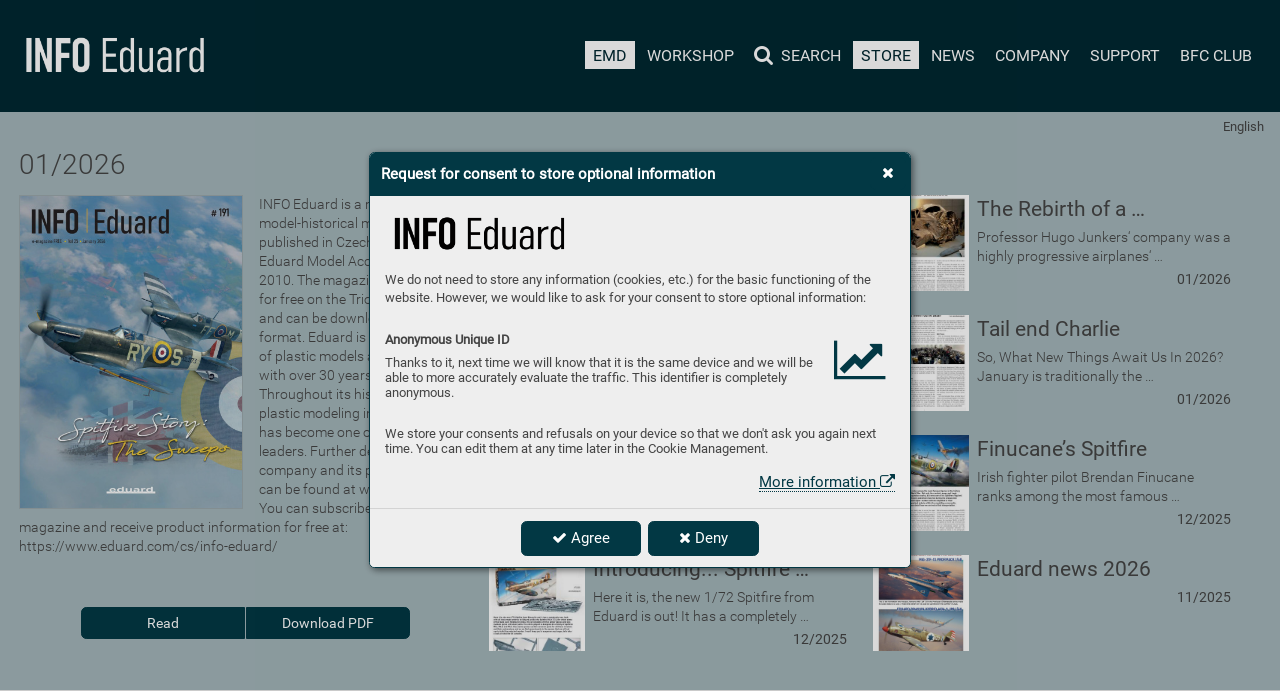

--- FILE ---
content_type: text/html; charset=UTF-8
request_url: https://info.eduard.com/01-2022-1/page-39
body_size: 38413
content:
<!DOCTYPE html>
<html lang="en">
<head>
<!-- ---------------------------------------------------------------
     Powered by Triobo Digital Media Publishing (www.triobo.com)
---------------------------------------------------------------- -->
<title>Info EDUARD</title>
<meta charset="utf-8">
<meta id="viewport" name="viewport" content="width=device-width, initial-scale=1, user-scalable=0" />
<meta name="description" content="Monthly magazine about history and scale plastic modeling." />
<meta name="robots" content="index, follow" />
<meta name="mobile-web-app-capable" content="yes" />
<link rel='icon' sizes='180x180' type='image/png' href='https://triobodistribution.blob.core.windows.net/publisher85/appFavicon-123.png' />
<link rel='apple-touch-icon' href='https://triobodistribution.blob.core.windows.net/publisher85/appFavicon-123.png' />
<meta name='apple-mobile-web-app-capable' content='yes' />
<meta name='apple-mobile-web-app-status-bar-style' content='black-translucent' />
<meta name='mobile-web-app-capable' content='yes' />
<meta name='apple-mobile-web-app-title' content='Info EDUARD' />
<meta name='application-name' content='Info EDUARD' />
<meta name='google-site-verification' content='EyU_XBbBAxgmzp95KqOoF4UMoKrhI1O9xO2CFogREX0' />
<link rel="canonical" href="https://info.eduard.com/01-2022-1/page-39" />
<meta property="og:url" content="https://info.eduard.com/01-2022-1/page-39" />
<meta property="og:title" content="Info EDUARD" />
<meta property="og:description" content="Monthly magazine about history and scale plastic modeling." />
<meta property="og:type" content="website" />
<meta property="og:site_name" content="Info EDUARD" />
<script type="application/ld+json">{"@context":"https://schema.org","@type":"WebSite","name":"Info EDUARD","url":"https://info.eduard.com/01-2022-1/page-39"}</script><script type='text/javascript' src='/_release/tMini.js?20260120110641'></script>
<link type='text/css' href='/_release/tMini.css?20260120084343' rel='stylesheet'>
<script src="/_release/mainscript.php?h=da5cd778bea2c7f12ab0592ff252941e&v=4485be66"></script>
<script>
 // Define dataLayer and the gtag function.
 window.dataLayer = window.dataLayer || [];
 function gtag(){dataLayer.push(arguments);}

 // Default ad_storage to 'denied'.
 gtag('consent', 'default', {
  'ad_storage': 'denied',
  'analytics_storage': 'denied',
  'functionality_storage': 'denied',
  'personalization_storage': 'denied',
  'security_storage': 'denied',
 });
</script>
<script>(function(w,d,s,l,i){w[l]=w[l]||[];w[l].push({'gtm.start':
new Date().getTime(),event:'gtm.js'});var f=d.getElementsByTagName(s)[0],
j=d.createElement(s),dl=l!='dataLayer'?'&l='+l:'';j.async=true;j.src=
'https://www.googletagmanager.com/gtm.js?id='+i+dl;f.parentNode.insertBefore(j,f);
})(window,document,'script','dataLayer','GTM-MZ4WTMLS');
</script>
<!-- End Google Tag Manager -->
</head>

<body><main>


<!-- application -->
<!-- publication 156: {"cz":"Info EDUARD"} -->
<div ord='1' domain='' class='publication' id='156' ts='2025-06-03 07:31:33' url='testovaci-publikace' themeId='8895' themeIdBeta='0' languages='en,cz' properties='{"readerLogos":"AB","pageBackground":"rgb(238,238,238)","pageTextColor":"rgb(68,68,68)","highlightingColor":"rgba(2,56,68,1)","oppositeColor":"rgb(255,255,255)","headerBackground":"rgba(0,40,49,1)","headerIcons":"rgb(255,255,255)","underdrawingColor":"rgba(135,160,165,0.72)","buttonBorderRadius":"0.375em","areaBorderRadius":"0.375em","hasLogo":["cz"],"hasLogoa":["cz"],"themeLogos":"BA","headerText":"rgb(255,255,255)","insertLinksAt":1,"defaultFoldersProperties":{"thumbnail":0,"viewMode":0,"color":"rgba(163,181,185,1)"}}' publicationTags='' formatVersion='3'>
<h3 class='title'>Info EDUARD</h3>
<p class='description'>Monthly magazine about history and scale plastic modeling.</p>

<nav><ul class='menus'>
  <li class='menu' id='29' position='0' languages='en' properties='[]'>
    <ul class='menuItems'>
      <li class='menuItem' ord='1' icon='' target='{"type":"url","url":"https:\/\/emd.eduard.com\/en\/","openInNewWindow":1}' shrinkPriority='0' collapsePriority='3' textColor='rgba(0,40,49,1)' backgroundColor='rgb(255,255,255)'><h3 class='title'>EMD</h3></li>
      <li class='menuItem' ord='2' icon='' target='{"type":"goto","gotoId":"tag358"}' shrinkPriority='0' collapsePriority='3' textColor='' backgroundColor=''><h3 class='title'>WORKSHOP</h3></li>
      <li class='menuItem' ord='3' icon='search' target='{"type":"control","controlId":"search"}' shrinkPriority='4' collapsePriority='1' textColor='' backgroundColor=''><h3 class='title'>SEARCH</h3></li>
      <li class='menuItem' ord='4' icon='' target='{"type":"url","url":"https:\/\/www.eduard.com\/","openInNewWindow":1}' shrinkPriority='0' collapsePriority='1' textColor='rgba(0,40,49,1)' backgroundColor='rgb(255,255,255)'><h3 class='title'>STORE</h3></li>
      <li class='menuItem' ord='5' icon='' target='{"type":"url","url":"https:\/\/www.eduard.com\/news\/","openInNewWindow":1}' shrinkPriority='0' collapsePriority='3' textColor='' backgroundColor=''><h3 class='title'>NEWS</h3></li>
      <li class='menuItem' ord='6' icon='' target='{"type":"url","url":"https:\/\/www.eduard.com\/company\/","openInNewWindow":1}' shrinkPriority='0' collapsePriority='3' textColor='' backgroundColor=''><h3 class='title'>COMPANY</h3></li>
      <li class='menuItem' ord='7' icon='' target='{"type":"url","url":"https:\/\/www.eduard.com\/support\/","openInNewWindow":1}' shrinkPriority='0' collapsePriority='3' textColor='' backgroundColor=''><h3 class='title'>SUPPORT</h3></li>
      <li class='menuItem' ord='8' icon='' target='{"type":"url","url":"https:\/\/www.eduard.com\/bfc\/","openInNewWindow":1}' shrinkPriority='0' collapsePriority='3' textColor='' backgroundColor=''><h3 class='title'>BFC CLUB</h3></li>
    </ul>
  </li>
  <li class='menu' id='30' position='0' languages='cz' properties='[]'>
    <ul class='menuItems'>
      <li class='menuItem' ord='1' icon='' target='{"type":"url","url":"https:\/\/emd.eduard.com\/cz\/","openInNewWindow":1}' shrinkPriority='0' collapsePriority='3' textColor='rgba(0,40,49,1)' backgroundColor='rgb(255,255,255)'><h3 class='title'>EMD</h3></li>
      <li class='menuItem' ord='2' icon='' target='{"type":"goto","gotoId":"tag357"}' shrinkPriority='0' collapsePriority='3' textColor='' backgroundColor=''><h3 class='title'>WORKSHOP</h3></li>
      <li class='menuItem' ord='3' icon='search' target='{"type":"control","controlId":"search"}' shrinkPriority='4' collapsePriority='1' textColor='' backgroundColor=''><h3 class='title'>HLEDAT</h3></li>
      <li class='menuItem' ord='4' icon='' target='{"type":"url","url":"https:\/\/www.eduard.com\/cs\/","openInNewWindow":1}' shrinkPriority='0' collapsePriority='1' textColor='rgba(0,40,49,1)' backgroundColor='rgb(255,255,255)'><h3 class='title'>E-SHOP</h3></li>
      <li class='menuItem' ord='5' icon='' target='{"type":"url","url":"https:\/\/www.eduard.com\/cs\/aktuality\/","openInNewWindow":1}' shrinkPriority='0' collapsePriority='3' textColor='' backgroundColor=''><h3 class='title'>AKTUALITY</h3></li>
      <li class='menuItem' ord='6' icon='' target='{"type":"url","url":"https:\/\/www.eduard.com\/cs\/spolecnost\/","openInNewWindow":1}' shrinkPriority='0' collapsePriority='3' textColor='' backgroundColor=''><h3 class='title'>SPOLEČNOST</h3></li>
      <li class='menuItem' ord='7' icon='' target='{"type":"url","url":"https:\/\/www.eduard.com\/cs\/podpora\/","openInNewWindow":1}' shrinkPriority='0' collapsePriority='3' textColor='' backgroundColor=''><h3 class='title'>PODPORA</h3></li>
      <li class='menuItem' ord='8' icon='' target='{"type":"url","url":"https:\/\/www.eduard.com\/cs\/bfc\/","openInNewWindow":1}' shrinkPriority='0' collapsePriority='3' textColor='' backgroundColor=''><h3 class='title'>BFC KLUB</h3></li>
    </ul>
  </li>
  <li class='menu' id='32' position='1' languages='' properties='[]'>
    <ul class='menuItems'>
      <li class='menuItem' ord='1' icon='' target='{"type":"control","controlId":"termsOfUse"}' shrinkPriority='' collapsePriority='' textColor='' backgroundColor=''><h3 class='title'>Podmínky používání</h3></li>
      <li class='menuItem' ord='2' icon='' target='{"type":"control","controlId":"cookieManager"}' shrinkPriority='' collapsePriority='' textColor='' backgroundColor=''><h3 class='title'>Správa cookies</h3></li>
      <li class='menuItem' ord='3' icon='' target='{"type":"control","controlId":"about"}' shrinkPriority='' collapsePriority='' textColor='' backgroundColor=''><h3 class='title'>O aplikaci</h3></li>
    </ul>
  </li>
</ul></nav>

<!-- publication156ReplaceContent -->
<aside><ul class='featuredArticles'>
  <li class='featuredArticle' id='451351' ts='' type='0' issueId='11564' thumbnailSource='' articleTs='2026-01-08 09:28:40' languages='' url='spitfire-mkv-technical-development-part-2' issueUrl='01-2026-1' publicationUrl='testovaci-publikace' versionId='569597' versionTs=''><a href='/en/01-2026-1/spitfire-mkv-technical-development-part-2'><h3 class='title'>Spitfire Mk.V Technical development part 2</h3><p class='description'></p></a></li>
  <li class='featuredArticle' id='451232' ts='' type='0' issueId='11563' thumbnailSource='' articleTs='2026-01-08 11:04:58' languages='' url='strana-6' issueUrl='01-2026' publicationUrl='testovaci-publikace' versionId='569414' versionTs=''><a href='/cz/01-2026/strana-6'><h3 class='title'>Spitfire Mk.V - Technický vývoj část 2</h3><p class='description'></p></a></li>
  <li class='featuredArticle' id='451367' ts='' type='0' issueId='11564' thumbnailSource='' articleTs='2026-01-08 09:28:43' languages='' url='the-rebirth-of-a-canadian-junkers' issueUrl='01-2026-1' publicationUrl='testovaci-publikace' versionId='569700' versionTs=''><a href='/en/01-2026-1/the-rebirth-of-a-canadian-junkers'><h3 class='title'>The Rebirth of a Canadian Junkers</h3><p class='description'>Professor Hugo Junkers‘ company was a highly progressive airplanes‘ manufacturer. For example, as early as the First World War it was already mass-producing all-metal combat airplanes-at a time when wood and fabric still unquestionably dominated other aviation designs.</p></a></li>
  <li class='featuredArticle' id='451248' ts='' type='0' issueId='11563' thumbnailSource='' articleTs='2026-01-08 11:05:17' languages='' url='strana-22' issueUrl='01-2026' publicationUrl='testovaci-publikace' versionId='569520' versionTs=''><a href='/cz/01-2026/strana-22'><h3 class='title'>Znovuzrození kanadského junkersu</h3><p class='description'>Společnost profesora Huga Junkerse byla velmi progresivním výrobcem letadel. Například už během první světové války sériově vyráběla celokovové bojové letouny a nutno pamatovat, že šlo o dobu, kdy v ostatních leteckých konstrukcích suverénně vládlo dřevo a plátno. </p></a></li>
  <li class='featuredArticle' id='451373' ts='' type='0' issueId='11564' thumbnailSource='' articleTs='2026-01-08 09:28:44' languages='' url='air-war-over-ukraine-death-of-rare-birds' issueUrl='01-2026-1' publicationUrl='testovaci-publikace' versionId='569720' versionTs=''><a href='/en/01-2026-1/air-war-over-ukraine-death-of-rare-birds'><h3 class='title'>Air War over Ukraine - Death of Rare Birds</h3><p class='description'>In today’s installment of the series, we look at the period from 1 November 2025 to 30 November 2025. During an attack on the Beriev plant in Taganrog, Russia lost two unique test aircraft in the monitored month: the Beriev A-60 and the Beriev A-100LL.</p></a></li>
  <li class='featuredArticle' id='451450' ts='' type='0' issueId='11564' thumbnailSource='' articleTs='2026-01-08 09:29:11' languages='' url='tail-end-charlie' issueUrl='01-2026-1' publicationUrl='testovaci-publikace' versionId='569719' versionTs=''><a href='/en/01-2026-1/tail-end-charlie'><h3 class='title'>Tail end Charlie</h3><p class='description'>So, What New Things Await Us In 2026?

January is traditionally the month when Eduard reveals in detail the plans for the next twelve months. That is, mainly for the first half of the year. </p></a></li>
  <li class='featuredArticle' id='451331' ts='' type='0' issueId='11563' thumbnailSource='' articleTs='2026-01-08 11:07:18' languages='' url='strana-105' issueUrl='01-2026' publicationUrl='testovaci-publikace' versionId='569539' versionTs=''><a href='/cz/01-2026/strana-105'><h3 class='title'>Tail End Charlie</h3><p class='description'>Leden bývá tradičně měsíc, kdy se v Eduardu ohlašují novinky na celý následující rok. Tedy hlavně na první polovinu roku. Ta druhá bývá obvykle zahalena mlhou. Rámcovou představu vždy máme, ale víte, jak to poslední dobou ve světě chodí. Dnes nikdy nevíte, kdy si nějaký vůdce velmoci usmyslí, že zahájí válku s cizí zemí a změní tak chod světa, což pak, světe div se, má dopad i na plastikové modely v takové malé zemi jako je Česká republika.</p></a></li>
  <li class='featuredArticle' id='448544' ts='' type='0' issueId='11504' thumbnailSource='' articleTs='2026-01-22 09:05:27' languages='' url='spitfire-mkv-technical-development' issueUrl='12-2026-1' publicationUrl='testovaci-publikace' versionId='565736' versionTs=''><a href='/en/12-2026-1/spitfire-mkv-technical-development'><h3 class='title'>Spitfire Mk.V  -  Technical development</h3><p class='description'></p></a></li>
  <li class='featuredArticle' id='448240' ts='' type='0' issueId='11496' thumbnailSource='' articleTs='2025-12-05 07:55:51' languages='' url='spitfire-mkv-technicky-vyvoj' issueUrl='12-2025' publicationUrl='testovaci-publikace' versionId='565386' versionTs=''><a href='/cz/12-2025/spitfire-mkv-technicky-vyvoj'><h3 class='title'>Spitfire Mk.V - Technický vývoj</h3><p class='description'></p></a></li>
  <li class='featuredArticle' id='448600' ts='' type='0' issueId='11504' thumbnailSource='' articleTs='2026-01-22 09:05:27' languages='' url='finucanes-spitfire' issueUrl='12-2026-1' publicationUrl='testovaci-publikace' versionId='565886' versionTs=''><a href='/en/12-2026-1/finucanes-spitfire'><h3 class='title'>Finucane’s Spitfire</h3><p class='description'>Irish fighter pilot Brendan Finucane ranks among the most famous figures in the history of aerial combat during the Second World War. Not only his combat career and tragic death are surrounded by numerous question marks, but even one of his Spitfires required a thorough reassessment of all previously published material during the preparation of the kit and box art. The non-standard upper-surface scheme depicted in Piotr Forkasiewicz’s box art has already sparked debate within the modelling community. It is therefore useful to explain in more detail how we arrived at this interpretation.</p></a></li>
  <li class='featuredArticle' id='448296' ts='' type='0' issueId='11496' thumbnailSource='' articleTs='2025-12-05 07:57:19' languages='' url='finucanuv-spitfire' issueUrl='12-2025' publicationUrl='testovaci-publikace' versionId='565603' versionTs=''><a href='/cz/12-2025/finucanuv-spitfire'><h3 class='title'>Finucanův Spitfire</h3><p class='description'>Irský stíhací pilot Brendan Finucane patří mezi nejznámější osobnosti historie leteckých bojů z období druhé světové války. Nejen jeho bojová činnost a tragická smrt je opředena řadou otazníků, ale i jeden z jeho Spitfirů si při přípravě stavebnice a boxartu vyžádal důkladnou revizi dosud zveřejněných podkladů. Nestandardní schéma horních ploch, zobrazené na boxartu Piotra Forkasiewicze již vyvolalo v modelářské komunitě diskusi. Proto bude užitečné podrobněji vysvětlit, jak jsme k této interpretaci došli. </p></a></li>
  <li class='featuredArticle' id='448318' ts='' type='0' issueId='11496' thumbnailSource='' articleTs='2025-12-05 07:57:55' languages='' url='predstavujeme-spitfire-mkvb-profipack-1-72' issueUrl='12-2025' publicationUrl='testovaci-publikace' versionId='565464' versionTs=''><a href='/cz/12-2025/predstavujeme-spitfire-mkvb-profipack-1-72'><h3 class='title'>Představujeme … Spitfire Mk.Vb ProfiPACK 1/72</h3><p class='description'>A je to tady, nový dvaasedmdesátkový Spitfire od Eduardu je venku! Ve zcela novém kabátě, z forem kompletně vyrobených v Eduardu, na rozdíl od Spitfire Mk.IX 1/72, na kterého byla část forem vyrobena v Číně. </p></a></li>
  <li class='featuredArticle' id='448622' ts='' type='0' issueId='11504' thumbnailSource='' articleTs='2026-01-22 09:05:27' languages='' url='introducing-spitfire-mkvb-profipack-1-72' issueUrl='12-2026-1' publicationUrl='testovaci-publikace' versionId='565814' versionTs=''><a href='/en/12-2026-1/introducing-spitfire-mkvb-profipack-1-72'><h3 class='title'>Introducing... Spitfire Mk.Vb ProfiPACK 1/72</h3><p class='description'>Here it is, the new 1/72 Spitfire from Eduard is out! It has a completely new look, with all tools made entirely by Eduard, unlike the Spitfire Mk.IX 1/72, for which some of the tools were finished in China. The kit consists of three larger sprues and one medium sprue with clear parts. The entire project is designed as a family of Spitfires Mk.I, Mk.II, and Mk.V, thus some sprues contain common parts for all these versions and their subversions, and so we find several parts in the sprues that we will not use to build the selected version. I won&#039;t keep you in suspense any longer, let&#039;s take a look at what the kit contains.</p></a></li>
  <li class='featuredArticle' id='439795' ts='' type='0' issueId='11279' thumbnailSource='' articleTs='2025-11-06 11:01:12' languages='' url='eduard-news-2026' issueUrl='11-2025-1' publicationUrl='testovaci-publikace' versionId='556417' versionTs=''><a href='/en/11-2025-1/eduard-news-2026'><h3 class='title'>Eduard news 2026</h3><p class='description'></p></a></li>
  <li class='featuredArticle' id='439453' ts='' type='0' issueId='11275' thumbnailSource='' articleTs='2025-11-10 05:37:46' languages='' url='novinky-eduard-2026' issueUrl='11-2025' publicationUrl='testovaci-publikace' versionId='556049' versionTs=''><a href='/cz/11-2025/novinky-eduard-2026'><h3 class='title'>Novinky Eduard 2026</h3><p class='description'></p></a></li>
  <li class='featuredArticle' id='436302' ts='' type='0' issueId='11122' thumbnailSource='' articleTs='2025-10-06 11:34:49' languages='' url='s-199-hybrid-1-48-highlights' issueUrl='10-2025-1' publicationUrl='testovaci-publikace' versionId='552383' versionTs=''><a href='/en/10-2025-1/s-199-hybrid-1-48-highlights'><h3 class='title'>S-199 HYBRiD 1/48 Highlights</h3><p class='description'>Dear readers,
It is with great pleasure that I present a new line of Eduard kits called HYBRiD. Yes, the name is slightly controversial and may evoke negative feelings due to its use in the automotive industry. </p></a></li>
  <li class='featuredArticle' id='435535' ts='' type='0' issueId='11109' thumbnailSource='' articleTs='2025-10-06 07:47:48' languages='' url='strana-8' issueUrl='10-2025' publicationUrl='testovaci-publikace' versionId='551504' versionTs=''><a href='/cz/10-2025/strana-8'><h3 class='title'>S-199 HYBRiD 1/48 Highlighty</h3><p class='description'>Milí čtenáři, s velkou radostí vám představuji novou řadu stavebnic pojmenovanou HYBRiD. Ano, název je to lehce kontroverzní a může vzbudit i trochu negativní emoce vzhledem k jeho používání v automobilovém průmyslu. Já ale pevně doufám, že podobně rozporuplné ohlasy v modelářském odvětví nevyvolá a naopak bude řadou, kterou si modeláři oblíbí. A proč si zaslouží vaši přízeň? </p></a></li>
  <li class='featuredArticle' id='429053' ts='' type='0' issueId='10921' thumbnailSource='' articleTs='2025-08-04 11:34:59' languages='' url='comparison-of-p-40n-and-p-40e-kits-eduard-1-48' issueUrl='08-2025-1' publicationUrl='testovaci-publikace' versionId='543652' versionTs=''><a href='/en/08-2025-1/comparison-of-p-40n-and-p-40e-kits-eduard-1-48'><h3 class='title'>Comparison of P-40N and P-40E kits, Eduard 1/48</h3><p class='description'>The Royal Class edition of the P-40N kit in 1/48 scale didn&#039;t stay in our warehouse for long. This version is one of the most popular of all P-40s, mainly thanks to its colorful paint scheme and attractive prototypes. The P-40N is also being released as an August limited edition kit called &quot;15,000th,&quot; and interest in it is also enormous. Below, I would like to introduce this sought-after new product to our readers. Together, we will look at the design of the new parts that have been designed for the N version and compare them with the already released and well-known P-40E kit.</p></a></li>
  <li class='featuredArticle' id='428769' ts='' type='0' issueId='10906' thumbnailSource='' articleTs='2025-08-04 07:40:05' languages='' url='srovnani-stavebnic-p-40n-a-p-40e-eduard-1-48' issueUrl='08-2025' publicationUrl='testovaci-publikace' versionId='543281' versionTs=''><a href='/cz/08-2025/srovnani-stavebnic-p-40n-a-p-40e-eduard-1-48'><h3 class='title'>Srovnání stavebnic P-40N a P-40E, Eduard 1/48</h3><p class='description'>Royal Class edice stavebnice P-40N v měřítku 1/48 se v našem skladu dlouho neohřála. Tato verze patří mezi nejžádanější ze všech P-40, zejména díky pestrým zbarvením a atraktivním předlohám. P-40N také vychází jako srpnová novinka v limitované stavebnici s názvem „15 000th“ a zájem o ní je rovněž enormní. Níže bych tedy čtenářům rád tuto žádanou novinku představil. Společně se podíváme na konstrukční řešení nových dílů, které byly pro verzi N vyrobeny a porovnáme je s již vydanou a modelářům dobře známou verzí P-40E. </p></a></li>
</ul></aside>

<nav><ul class='issues'>
  <li class='issue' id='11563' ts='2026-01-08 11:21:29' url='01-2026' type='0' publicationId='156' issueMasterId='1315' coverId='569409' formatVersion='5' date='2026-01-01' pubDate='2026-01-07 15:55:55' tags='' subscriptionGroups='' availability='0' visibility='0' productId='' pdfSourceId='1402411' pdfParams='{"bgFormat":"svg","imported":"2026-01-07 06:58:15","resolution":372,"countOfFonts":125}' properties='{"prices":{"CZK":"0"},"unlockedArticles":0,"isFeatured":1,"omitContent":0,"hidePublicationDate":1,"centerfold":1,"enablePDFDownload":1,"provideExtVouchers":0}' folderId='cz'><a href='/cz/01-2026'><h3 class='title'>01/2026</h3><p class='description'>INFO Eduard je modelářsko-historický měsíčník, který od roku 2010 v českém a anglickém jazyce publikuje společnost Eduard Model Accessories. Magazín je dostupný zdarma na platformě Triobo a je možné jej stáhnout také v PDF verzi. Společnost Eduard je výrobcem plastikových modelů a doplňků s více než 30letou tradicí. Během svého působení v oboru plastikového modelářství se společnost Eduard zařadila mezi jeho světové lídry. Další podrobnosti o společnosti a jejím sortimentu najdete na www.eduard.com.  Zde se můžete mimo jiné zdarma přihlásit k odebírání magazínu INFO a produktových informací:  https://www.eduard.com/cs/info-eduard/</p></a></li>
  <li class='issue' id='11564' ts='2026-01-08 09:31:24' url='01-2026-1' type='0' publicationId='156' issueMasterId='1315' coverId='569592' formatVersion='5' date='2026-01-01' pubDate='2026-01-08 15:55:55' tags='' subscriptionGroups='' availability='0' visibility='0' productId='' pdfSourceId='1402404' pdfParams='{"bgFormat":"svg","imported":"2026-01-08 07:17:51","resolution":372,"countOfFonts":118}' properties='{"prices":{"CZK":"0"},"unlockedArticles":0,"isFeatured":1,"omitContent":0,"hidePublicationDate":1,"centerfold":1,"enablePDFDownload":1,"provideExtVouchers":0}' folderId='en'><a href='/en/01-2026-1'><h3 class='title'>01/2026</h3><p class='description'>INFO Eduard is a monthly scale model-historical magazine published in Czech and English by Eduard Model Accessories since 2010. The magazine is available for free on the Triobo platform and can be downloaded in PDF format. Eduard is a manufacturer of plastic models and accessories with over 30 years of tradition. Throughout its history in the plastic modeling industry, Eduard has become one of the world&#039;s leaders. Further details about the company and its product range can be found at www.eduard.com. You can subscribe to the INFO magazine and receive product information for free at: https://www.eduard.com/cs/info-eduard/</p></a></li>
  <li class='issue' id='11496' ts='2026-01-07 09:33:34' url='12-2025' type='0' publicationId='156' issueMasterId='1315' coverId='565381' formatVersion='5' date='2025-12-01' pubDate='2025-12-02 15:55:55' tags='' subscriptionGroups='' availability='0' visibility='0' productId='' pdfSourceId='1387317' pdfParams='{"bgFormat":"svg","imported":"2025-12-02 09:37:57","resolution":372,"countOfFonts":226}' properties='{"prices":{"CZK":"0"},"unlockedArticles":0,"isFeatured":1,"omitContent":0,"hidePublicationDate":0,"centerfold":1,"enablePDFDownload":1,"provideExtVouchers":0}' folderId='cz'><a href='/cz/12-2025'><h3 class='title'>12/2025</h3><p class='description'>INFO Eduard je modelářsko-historický měsíčník, který od roku 2010 v českém a anglickém jazyce publikuje společnost Eduard Model Accessories. Magazín je dostupný zdarma na platformě Triobo a je možné jej stáhnout také v PDF verzi. Společnost Eduard je výrobcem plastikových modelů a doplňků s více než 30letou tradicí. Během svého působení v oboru plastikového modelářství se společnost Eduard zařadila mezi jeho světové lídry. Další podrobnosti o společnosti a jejím sortimentu najdete na www.eduard.com.  Zde se můžete mimo jiné zdarma přihlásit k odebírání magazínu INFO a produktových informací:  https://www.eduard.com/cs/info-eduard/</p></a></li>
  <li class='issue' id='11504' ts='2026-01-22 09:05:28' url='12-2026-1' type='0' publicationId='156' issueMasterId='1315' coverId='565731' formatVersion='7' date='2025-12-01' pubDate='2025-12-03 15:55:55' tags='' subscriptionGroups='' availability='0' visibility='0' productId='' pdfSourceId='1387318' pdfParams='{"bgFormat":"svg","imported":"2025-12-03 09:01:12","resolution":372,"countOfFonts":185}' properties='{"prices":{"CZK":"0"},"unlockedArticles":0,"isFeatured":1,"omitContent":0,"hidePublicationDate":0,"centerfold":1,"enablePDFDownload":1,"provideExtVouchers":0}' folderId='en'><a href='/en/12-2026-1'><h3 class='title'>12/2025</h3><p class='description'>INFO Eduard is a monthly scale model-historical magazine published in Czech and English by Eduard Model Accessories since 2010. The magazine is available for free on the Triobo platform and can be downloaded in PDF format. Eduard is a manufacturer of plastic models and accessories with over 30 years of tradition. Throughout its history in the plastic modeling industry, Eduard has become one of the world&#039;s leaders. Further details about the company and its product range can be found at www.eduard.com. You can subscribe to the INFO magazine and receive product information for free at: https://www.eduard.com/cs/info-eduard/</p></a></li>
  <li class='issue' id='11275' ts='2025-12-02 11:20:33' url='11-2025' type='0' publicationId='156' issueMasterId='1315' coverId='556026' formatVersion='5' date='2025-11-01' pubDate='2025-11-04 15:55:55' tags='' subscriptionGroups='' availability='0' visibility='0' productId='' pdfSourceId='1369989' pdfParams='{"bgFormat":"svg","imported":"2025-11-04 07:46:56","resolution":372,"countOfFonts":77}' properties='{"prices":{"CZK":"0"},"unlockedArticles":0,"isFeatured":1,"omitContent":0,"hidePublicationDate":1,"centerfold":1,"enablePDFDownload":1,"provideExtVouchers":0}' folderId='cz'><a href='/cz/11-2025'><h3 class='title'>11/2025</h3><p class='description'>INFO Eduard je modelářsko-historický měsíčník, který od roku 2010 v českém a anglickém jazyce publikuje společnost Eduard Model Accessories. Magazín je dostupný zdarma na platformě Triobo a je možné jej stáhnout také v PDF verzi. Společnost Eduard je výrobcem plastikových modelů a doplňků s více než 30letou tradicí. Během svého působení v oboru plastikového modelářství se společnost Eduard zařadila mezi jeho světové lídry. Další podrobnosti o společnosti a jejím sortimentu najdete na www.eduard.com.  Zde se můžete mimo jiné zdarma přihlásit k odebírání magazínu INFO a produktových informací:  https://www.eduard.com/cs/info-eduard/</p></a></li>
  <li class='issue' id='11279' ts='2026-01-08 09:23:14' url='11-2025-1' type='0' publicationId='156' issueMasterId='1315' coverId='556394' formatVersion='5' date='2025-11-01' pubDate='2025-11-05 15:55:55' tags='' subscriptionGroups='' availability='0' visibility='0' productId='' pdfSourceId='1364214' pdfParams='{"bgFormat":"svg","imported":"2025-11-05 10:59:22","resolution":372,"countOfFonts":75}' properties='{"prices":{"CZK":"0"},"unlockedArticles":0,"isFeatured":1,"omitContent":0,"hidePublicationDate":0,"centerfold":1,"enablePDFDownload":1,"provideExtVouchers":0}' folderId='en'><a href='/en/11-2025-1'><h3 class='title'>11/2025</h3><p class='description'>INFO Eduard is a monthly scale model-historical magazine published in Czech and English by Eduard Model Accessories since 2010. The magazine is available for free on the Triobo platform and can be downloaded in PDF format. Eduard is a manufacturer of plastic models and accessories with over 30 years of tradition. Throughout its history in the plastic modeling industry, Eduard has become one of the world&#039;s leaders. Further details about the company and its product range can be found at www.eduard.com. You can subscribe to the INFO magazine and receive product information for free at: https://www.eduard.com/cs/info-eduard/</p></a></li>
  <li class='issue' id='11109' ts='2026-01-07 09:32:55' url='10-2025' type='0' publicationId='156' issueMasterId='1315' coverId='551497' formatVersion='5' date='2025-10-01' pubDate='' tags='' subscriptionGroups='' availability='0' visibility='0' productId='' pdfSourceId='1330047' pdfParams='{"bgFormat":"svg","imported":"2025-10-02 07:49:40","resolution":372,"countOfFonts":75}' properties='{"prices":{"CZK":"0"},"centerfold":1,"enablePDFDownload":1,"isFeatured":1,"omitContent":0,"unlockedArticles":0,"hidePublicationDate":1}' folderId='cz'><a href='/cz/10-2025'><h3 class='title'>10/2025</h3><p class='description'>INFO Eduard je modelářsko-historický měsíčník, který od roku 2010 v českém a anglickém jazyce publikuje společnost Eduard Model Accessories. Magazín je dostupný zdarma na platformě Triobo a je možné jej stáhnout také v PDF verzi. Společnost Eduard je výrobcem plastikových modelů a doplňků s více než 30letou tradicí. Během svého působení v oboru plastikového modelářství se společnost Eduard zařadila mezi jeho světové lídry. Další podrobnosti o společnosti a jejím sortimentu najdete na www.eduard.com.  Zde se můžete mimo jiné zdarma přihlásit k odebírání magazínu INFO a produktových informací:  https://www.eduard.com/cs/info-eduard/</p></a></li>
  <li class='issue' id='11122' ts='2026-01-08 09:22:57' url='10-2025-1' type='0' publicationId='156' issueMasterId='1315' coverId='552376' formatVersion='5' date='2025-10-01' pubDate='2025-10-06 14:55:55' tags='' subscriptionGroups='' availability='0' visibility='0' productId='' pdfSourceId='1330974' pdfParams='{"bgFormat":"svg","imported":"2025-10-06 07:59:50","resolution":372,"countOfFonts":68}' properties='{"prices":{"CZK":"0"},"centerfold":1,"enablePDFDownload":1,"isFeatured":1,"omitContent":0,"unlockedArticles":0,"hidePublicationDate":1}' folderId='en'><a href='/en/10-2025-1'><h3 class='title'>10/2025</h3><p class='description'>INFO Eduard is a monthly scale model-historical magazine published in Czech and English by Eduard Model Accessories since 2010. The magazine is available for free on the Triobo platform and can be downloaded in PDF format. Eduard is a manufacturer of plastic models and accessories with over 30 years of tradition. Throughout its history in the plastic modeling industry, Eduard has become one of the world&#039;s leaders. Further details about the company and its product range can be found at www.eduard.com. You can subscribe to the INFO magazine and receive product information for free at: https://www.eduard.com/cs/info-eduard/</p></a></li>
  <li class='issue' id='11106' ts='2025-10-02 07:48:57' url='info_special_eday_2025_09_cz' type='0' publicationId='156' issueMasterId='1315' coverId='551236' formatVersion='5' date='2025-09-30' pubDate='2025-09-30 15:00:00' tags='' subscriptionGroups='' availability='0' visibility='0' productId='' pdfSourceId='1326853' pdfParams='{"bgFormat":"svg","imported":"2025-09-30 13:33:29","resolution":372,"countOfFonts":27}' properties='{"prices":{"CZK":"0"},"centerfold":1,"enablePDFDownload":1,"isFeatured":1,"omitContent":0,"unlockedArticles":0,"hidePublicationDate":1}' folderId='cz'><a href='/cz/info_special_eday_2025_09_cz'><h3 class='title'>09/2025 E-day Speciál</h3><p class='description'>Mimořádné vydání Infa s programem letošního E-daye.</p></a></li>
  <li class='issue' id='10991' ts='2025-10-02 10:40:05' url='09-2025' type='0' publicationId='156' issueMasterId='1315' coverId='546854' formatVersion='5' date='2025-09-01' pubDate='2025-09-02 14:55:55' tags='' subscriptionGroups='' availability='0' visibility='0' productId='' pdfSourceId='1318033' pdfParams='{"bgFormat":"svg","imported":"2025-09-02 08:37:30","resolution":372,"countOfFonts":87}' properties='{"prices":{"CZK":"0"},"centerfold":1,"enablePDFDownload":1,"isFeatured":1,"omitContent":0,"unlockedArticles":0,"hidePublicationDate":1}' folderId='cz'><a href='/cz/09-2025'><h3 class='title'>09/2025</h3><p class='description'>INFO Eduard je modelářsko-historický měsíčník, který od roku 2010 v českém a anglickém jazyce publikuje společnost Eduard Model Accessories. Magazín je dostupný zdarma na platformě Triobo a je možné jej stáhnout také v PDF verzi. Společnost Eduard je výrobcem plastikových modelů a doplňků s více než 30letou tradicí. Během svého působení v oboru plastikového modelářství se společnost Eduard zařadila mezi jeho světové lídry. Další podrobnosti o společnosti a jejím sortimentu najdete na www.eduard.com.  Zde se můžete mimo jiné zdarma přihlásit k odebírání magazínu INFO a produktových informací:  https://www.eduard.com/cs/info-eduard/</p></a></li>
  <li class='issue' id='10994' ts='2025-10-06 08:48:35' url='09-2025-1' type='0' publicationId='156' issueMasterId='1315' coverId='547095' formatVersion='5' date='2025-09-01' pubDate='2025-09-03 14:55:55' tags='' subscriptionGroups='' availability='0' visibility='0' productId='' pdfSourceId='1318034' pdfParams='{"bgFormat":"svg","imported":"2025-09-03 09:47:55","resolution":372,"countOfFonts":66}' properties='{"prices":{"CZK":"0"},"centerfold":1,"enablePDFDownload":1,"isFeatured":1,"omitContent":0,"unlockedArticles":0,"hidePublicationDate":1}' folderId='en'><a href='/en/09-2025-1'><h3 class='title'>09/2025</h3><p class='description'>INFO Eduard is a monthly scale model-historical magazine published in Czech and English by Eduard Model Accessories since 2010. The magazine is available for free on the Triobo platform and can be downloaded in PDF format. Eduard is a manufacturer of plastic models and accessories with over 30 years of tradition. Throughout its history in the plastic modeling industry, Eduard has become one of the world&#039;s leaders. Further details about the company and its product range can be found at www.eduard.com. You can subscribe to the INFO magazine and receive product information for free at: https://www.eduard.com/cs/info-eduard/</p></a></li>
  <li class='issue' id='10921' ts='2025-12-03 11:42:21' url='08-2025-1' type='0' publicationId='156' issueMasterId='1315' coverId='543602' formatVersion='5' date='2025-08-04' pubDate='2025-08-04 14:55:55' tags='' subscriptionGroups='' availability='0' visibility='0' productId='' pdfSourceId='1310189' pdfParams='{"bgFormat":"svg","imported":"2025-08-04 07:39:49","resolution":372,"countOfFonts":64}' properties='{"prices":{"CZK":"0"},"centerfold":1,"enablePDFDownload":1,"isFeatured":1,"omitContent":0,"unlockedArticles":0,"hidePublicationDate":1}' folderId='en'><a href='/en/08-2025-1'><h3 class='title'>08/2025</h3><p class='description'>INFO Eduard is a monthly scale model-historical magazine published in Czech and English by Eduard Model Accessories since 2010. The magazine is available for free on the Triobo platform and can be downloaded in PDF format. Eduard is a manufacturer of plastic models and accessories with over 30 years of tradition. Throughout its history in the plastic modeling industry, Eduard has become one of the world&#039;s leaders. Further details about the company and its product range can be found at www.eduard.com. You can subscribe to the INFO magazine and receive product information for free at: https://www.eduard.com/cs/info-eduard/</p></a></li>
  <li class='issue' id='10906' ts='2025-12-02 11:20:15' url='08-2025' type='0' publicationId='156' issueMasterId='1315' coverId='543231' formatVersion='5' date='2025-08-01' pubDate='2025-08-01 14:55:55' tags='' subscriptionGroups='' availability='0' visibility='0' productId='' pdfSourceId='1310006' pdfParams='{"bgFormat":"svg","imported":"2025-07-31 10:46:16","resolution":372,"countOfFonts":91}' properties='{"prices":{"CZK":"0"},"centerfold":1,"enablePDFDownload":1,"isFeatured":1,"omitContent":0,"unlockedArticles":0,"hidePublicationDate":1}' folderId='cz'><a href='/cz/08-2025'><h3 class='title'>08/2025</h3><p class='description'>INFO Eduard je modelářsko-historický měsíčník, který od roku 2010 v českém a anglickém jazyce publikuje společnost Eduard Model Accessories. Magazín je dostupný zdarma na platformě Triobo a je možné jej stáhnout také v PDF verzi. Společnost Eduard je výrobcem plastikových modelů a doplňků s více než 30letou tradicí. Během svého působení v oboru plastikového modelářství se společnost Eduard zařadila mezi jeho světové lídry. Další podrobnosti o společnosti a jejím sortimentu najdete na www.eduard.com.  Zde se můžete mimo jiné zdarma přihlásit k odebírání magazínu INFO a produktových informací:  https://www.eduard.com/cs/info-eduard/</p></a></li>
  <li class='issue' id='10836' ts='2025-12-02 11:20:11' url='07-2025' type='0' publicationId='156' issueMasterId='1134' coverId='540416' formatVersion='5' date='2025-07-01' pubDate='2025-07-01 14:55:55' tags='' subscriptionGroups='' availability='0' visibility='0' productId='' pdfSourceId='1303636' pdfParams='{"bgFormat":"svg","imported":"2025-07-01 07:40:28","resolution":372,"countOfFonts":154}' properties='{"prices":{"CZK":"0"},"centerfold":1,"enablePDFDownload":1,"isFeatured":1,"omitContent":0,"unlockedArticles":0,"hidePublicationDate":1}' folderId='cz'><a href='/cz/07-2025'><h3 class='title'>07/2025</h3><p class='description'>INFO Eduard je modelářsko-historický měsíčník, který od roku 2010 v českém a anglickém jazyce publikuje společnost Eduard Model Accessories. Magazín je dostupný zdarma na platformě Triobo a je možné jej stáhnout také v PDF verzi. Společnost Eduard je výrobcem plastikových modelů a doplňků s více než 30letou tradicí. Během svého působení v oboru plastikového modelářství se společnost Eduard zařadila mezi jeho světové lídry. Další podrobnosti o společnosti a jejím sortimentu najdete na www.eduard.com.  Zde se můžete mimo jiné zdarma přihlásit k odebírání magazínu INFO a produktových informací:  https://www.eduard.com/cs/info-eduard/</p></a></li>
  <li class='issue' id='10839' ts='2025-12-03 11:42:27' url='07-2025-1' type='0' publicationId='156' issueMasterId='1315' coverId='540638' formatVersion='5' date='2025-07-01' pubDate='2025-07-02 14:55:55' tags='' subscriptionGroups='' availability='0' visibility='0' productId='' pdfSourceId='1303637' pdfParams='{"bgFormat":"svg","imported":"2025-07-02 07:19:04","resolution":372,"countOfFonts":151}' properties='{"prices":{"CZK":"0"},"centerfold":1,"enablePDFDownload":1,"isFeatured":1,"omitContent":0,"unlockedArticles":0,"hidePublicationDate":1}' folderId='en'><a href='/en/07-2025-1'><h3 class='title'>07/2025</h3><p class='description'>INFO Eduard is a monthly scale model-historical magazine published in Czech and English by Eduard Model Accessories since 2010. The magazine is available for free on the Triobo platform and can be downloaded in PDF format. Eduard is a manufacturer of plastic models and accessories with over 30 years of tradition. Throughout its history in the plastic modeling industry, Eduard has become one of the world&#039;s leaders. Further details about the company and its product range can be found at www.eduard.com. You can subscribe to the INFO magazine and receive product information for free at: https://www.eduard.com/cs/info-eduard/</p></a></li>
  <li class='issue' id='10690' ts='2025-11-04 13:21:01' url='06-2025' type='0' publicationId='156' issueMasterId='1134' coverId='534875' formatVersion='5' date='2025-06-01' pubDate='2025-06-02 14:55:55' tags='' subscriptionGroups='' availability='0' visibility='0' productId='' pdfSourceId='1292592' pdfParams='{"bgFormat":"svg","imported":"2025-06-02 10:17:30","resolution":372,"countOfFonts":133}' properties='{"prices":{"CZK":"0"},"centerfold":1,"enablePDFDownload":1,"isFeatured":1,"omitContent":0,"unlockedArticles":0,"hidePublicationDate":1,"disableCenterfold":false}' folderId='cz'><a href='/cz/06-2025'><h3 class='title'>06/2025</h3><p class='description'>INFO Eduard je modelářsko-historický měsíčník, který od roku 2010 v českém a anglickém jazyce publikuje společnost Eduard Model Accessories. Magazín je dostupný zdarma na platformě Triobo a je možné jej stáhnout také v PDF verzi. Společnost Eduard je výrobcem plastikových modelů a doplňků s více než 30letou tradicí. Během svého působení v oboru plastikového modelářství se společnost Eduard zařadila mezi jeho světové lídry. Další podrobnosti o společnosti a jejím sortimentu najdete na www.eduard.com.  Zde se můžete mimo jiné zdarma přihlásit k odebírání magazínu INFO a produktových informací:  https://www.eduard.com/cs/info-eduard/</p></a></li>
  <li class='issue' id='10706' ts='2025-11-05 13:00:23' url='06-2025-1' type='0' publicationId='156' issueMasterId='1134' coverId='535440' formatVersion='5' date='2025-06-01' pubDate='2025-06-03 14:55:55' tags='' subscriptionGroups='' availability='0' visibility='0' productId='' pdfSourceId='1292593' pdfParams='{"bgFormat":"svg","imported":"2025-06-03 07:31:31","resolution":372,"countOfFonts":77}' properties='{"prices":{"CZK":"0"},"centerfold":1,"enablePDFDownload":1,"isFeatured":1,"omitContent":0,"unlockedArticles":0,"hidePublicationDate":1,"disableCenterfold":false}' folderId='en'><a href='/en/06-2025-1'><h3 class='title'>06/2025</h3><p class='description'>INFO Eduard is a monthly scale model-historical magazine published in Czech and English by Eduard Model Accessories since 2010. The magazine is available for free on the Triobo platform and can be downloaded in PDF format. Eduard is a manufacturer of plastic models and accessories with over 30 years of tradition. Throughout its history in the plastic modeling industry, Eduard has become one of the world&#039;s leaders. Further details about the company and its product range can be found at www.eduard.com. You can subscribe to the INFO magazine and receive product information for free at: https://www.eduard.com/cs/info-eduard/</p></a></li>
  <li class='issue' id='10546' ts='2025-11-04 13:20:54' url='05-2025' type='0' publicationId='156' issueMasterId='1134' coverId='518985' formatVersion='5' date='2025-05-01' pubDate='2025-05-02 14:55:55' tags='' subscriptionGroups='' availability='0' visibility='0' productId='' pdfSourceId='1266244' pdfParams='{"bgFormat":"svg","imported":"2025-05-02 06:38:08","resolution":372,"countOfFonts":118}' properties='{"prices":{"CZK":"0"},"centerfold":1,"enablePDFDownload":1,"isFeatured":1,"omitContent":0,"unlockedArticles":0,"hidePublicationDate":1,"disableCenterfold":false}' folderId='cz'><a href='/cz/05-2025'><h3 class='title'>05/2025</h3><p class='description'>INFO Eduard je modelářsko-historický měsíčník, který od roku 2010 v českém a anglickém jazyce publikuje společnost Eduard Model Accessories. Magazín je dostupný zdarma na platformě Triobo a je možné jej stáhnout také v PDF verzi. Společnost Eduard je výrobcem plastikových modelů a doplňků s více než 30letou tradicí. Během svého působení v oboru plastikového modelářství se společnost Eduard zařadila mezi jeho světové lídry. Další podrobnosti o společnosti a jejím sortimentu najdete na www.eduard.com.  Zde se můžete mimo jiné zdarma přihlásit k odebírání magazínu INFO a produktových informací:  https://www.eduard.com/cs/info-eduard/</p></a></li>
  <li class='issue' id='10554' ts='2025-11-05 13:00:22' url='05-2025-1' type='0' publicationId='156' issueMasterId='1134' coverId='519274' formatVersion='5' date='2025-05-01' pubDate='2025-05-05 14:55:55' tags='' subscriptionGroups='' availability='0' visibility='0' productId='' pdfSourceId='1266517' pdfParams='{"bgFormat":"svg","imported":"2025-05-05 07:26:10","resolution":372,"countOfFonts":107}' properties='{"prices":{"CZK":"0"},"centerfold":1,"enablePDFDownload":1,"isFeatured":1,"omitContent":0,"unlockedArticles":0,"hidePublicationDate":1,"disableCenterfold":false}' folderId='en'><a href='/en/05-2025-1'><h3 class='title'>05/2025</h3><p class='description'>INFO Eduard is a monthly scale model-historical magazine published in Czech and English by Eduard Model Accessories since 2010. The magazine is available for free on the Triobo platform and can be downloaded in PDF format. Eduard is a manufacturer of plastic models and accessories with over 30 years of tradition. Throughout its history in the plastic modeling industry, Eduard has become one of the world&#039;s leaders. Further details about the company and its product range can be found at www.eduard.com. You can subscribe to the INFO magazine and receive product information for free at: https://www.eduard.com/cs/info-eduard/</p></a></li>
  <li class='issue' id='10428' ts='2025-08-01 13:04:55' url='04-2025' type='0' publicationId='156' issueMasterId='1134' coverId='512327' formatVersion='5' date='2025-04-01' pubDate='2025-04-01 14:55:55' tags='' subscriptionGroups='' availability='0' visibility='0' productId='' pdfSourceId='1249885' pdfParams='{"bgFormat":"svg","imported":"2025-04-01 06:02:17","resolution":372,"countOfFonts":116}' properties='{"prices":{"CZK":"0"},"centerfold":1,"enablePDFDownload":1,"isFeatured":1,"omitContent":0,"unlockedArticles":0,"hidePublicationDate":1,"disableCenterfold":false}' folderId='cz'><a href='/cz/04-2025'><h3 class='title'>04/2025</h3><p class='description'>INFO Eduard je modelářsko-historický měsíčník, který od roku 2010 v českém a anglickém jazyce publikuje společnost Eduard Model Accessories. Magazín je dostupný zdarma na platformě Triobo a je možné jej stáhnout také v PDF verzi. Společnost Eduard je výrobcem plastikových modelů a doplňků s více než 30letou tradicí. Během svého působení v oboru plastikového modelářství se společnost Eduard zařadila mezi jeho světové lídry. Další podrobnosti o společnosti a jejím sortimentu najdete na www.eduard.com.  Zde se můžete mimo jiné zdarma přihlásit k odebírání magazínu INFO a produktových informací:  https://www.eduard.com/cs/info-eduard/</p></a></li>
  <li class='issue' id='10432' ts='2025-08-04 11:36:36' url='04-2025-1' type='0' publicationId='156' issueMasterId='1134' coverId='512637' formatVersion='5' date='2025-04-01' pubDate='2025-04-02 14:55:55' tags='' subscriptionGroups='' availability='0' visibility='0' productId='' pdfSourceId='1249884' pdfParams='{"bgFormat":"svg","imported":"2025-04-02 06:23:24","resolution":372,"countOfFonts":105}' properties='{"prices":{"CZK":"0"},"centerfold":1,"enablePDFDownload":1,"isFeatured":1,"omitContent":0,"unlockedArticles":0,"hidePublicationDate":1,"disableCenterfold":false}' folderId='en'><a href='/en/04-2025-1'><h3 class='title'>04/2025</h3><p class='description'>INFO Eduard is a monthly scale model-historical magazine published in Czech and English by Eduard Model Accessories since 2010. The magazine is available for free on the Triobo platform and can be downloaded in PDF format. Eduard is a manufacturer of plastic models and accessories with over 30 years of tradition. Throughout its history in the plastic modeling industry, Eduard has become one of the world&#039;s leaders. Further details about the company and its product range can be found at www.eduard.com. You can subscribe to the INFO magazine and receive product information for free at: https://www.eduard.com/cs/info-eduard/</p></a></li>
  <li class='issue' id='10282' ts='2025-07-01 09:58:31' url='03-2025' type='0' publicationId='156' issueMasterId='1134' coverId='507252' formatVersion='5' date='2025-03-01' pubDate='2025-03-03 16:00:00' tags='' subscriptionGroups='' availability='0' visibility='0' productId='' pdfSourceId='1244746' pdfParams='{"bgFormat":"svg","imported":"2025-03-03 09:48:45","resolution":372,"countOfFonts":124}' properties='{"prices":{"CZK":"0"},"centerfold":1,"enablePDFDownload":1,"isFeatured":0,"omitContent":0,"unlockedArticles":0,"hidePublicationDate":1,"disableCenterfold":false}' folderId='cz'><a href='/cz/03-2025'><h3 class='title'>03/2025</h3><p class='description'>INFO Eduard je modelářsko-historický měsíčník, který od roku 2010 v českém a anglickém jazyce publikuje společnost Eduard Model Accessories. Magazín je dostupný zdarma na platformě Triobo a je možné jej stáhnout také v PDF verzi. Společnost Eduard je výrobcem plastikových modelů a doplňků s více než 30letou tradicí. Během svého působení v oboru plastikového modelářství se společnost Eduard zařadila mezi jeho světové lídry. Další podrobnosti o společnosti a jejím sortimentu najdete na www.eduard.com.  Zde se můžete mimo jiné zdarma přihlásit k odebírání magazínu INFO a produktových informací:  https://www.eduard.com/cs/info-eduard/</p></a></li>
  <li class='issue' id='10299' ts='2025-07-02 08:34:28' url='03-2025-1' type='0' publicationId='156' issueMasterId='1134' coverId='507965' formatVersion='5' date='2025-03-01' pubDate='2025-03-04 16:00:00' tags='' subscriptionGroups='' availability='0' visibility='0' productId='' pdfSourceId='1244747' pdfParams='{"bgFormat":"svg","imported":"2025-03-04 12:23:36","resolution":372,"countOfFonts":111}' properties='{"prices":{"CZK":"0"},"centerfold":1,"enablePDFDownload":1,"isFeatured":1,"omitContent":0,"unlockedArticles":0,"hidePublicationDate":1,"disableCenterfold":false}' folderId='en'><a href='/en/03-2025-1'><h3 class='title'>03/2025</h3><p class='description'>INFO Eduard is a monthly scale model-historical magazine published in Czech and English by Eduard Model Accessories since 2010. The magazine is available for free on the Triobo platform and can be downloaded in PDF format. Eduard is a manufacturer of plastic models and accessories with over 30 years of tradition. Throughout its history in the plastic modeling industry, Eduard has become one of the world&#039;s leaders. Further details about the company and its product range can be found at www.eduard.com. You can subscribe to the INFO magazine and receive product information for free at: https://www.eduard.com/cs/info-eduard/</p></a></li>
  <li class='issue' id='10134' ts='2025-03-03 14:25:05' url='02-2025' type='0' publicationId='156' issueMasterId='1134' coverId='499720' formatVersion='5' date='2025-02-01' pubDate='2025-02-03 15:55:55' tags='' subscriptionGroups='' availability='0' visibility='0' productId='' pdfSourceId='1212006' pdfParams='{"bgFormat":"svg","imported":"2025-02-03 07:38:12","resolution":372,"countOfFonts":69}' properties='{"prices":{"CZK":"0"},"centerfold":1,"enablePDFDownload":1,"isFeatured":0,"omitContent":0,"unlockedArticles":0,"hidePublicationDate":1,"disableCenterfold":false}' folderId='cz'><a href='/cz/02-2025'><h3 class='title'>02/2025</h3><p class='description'>INFO Eduard je modelářsko-historický měsíčník, který od roku 2010 v českém a anglickém jazyce publikuje společnost Eduard Model Accessories. Magazín je dostupný zdarma na platformě Triobo a je možné jej stáhnout také v PDF verzi. Společnost Eduard je výrobcem plastikových modelů a doplňků s více než 30letou tradicí. Během svého působení v oboru plastikového modelářství se společnost Eduard zařadila mezi jeho světové lídry. Další podrobnosti o společnosti a jejím sortimentu najdete na www.eduard.com.  Zde se můžete mimo jiné zdarma přihlásit k odebírání magazínu INFO a produktových informací:  https://www.eduard.com/cs/info-eduard/</p></a></li>
  <li class='issue' id='10137' ts='2025-06-03 07:32:33' url='02-2025-1' type='0' publicationId='156' issueMasterId='1134' coverId='499953' formatVersion='5' date='2025-02-01' pubDate='2025-02-04 15:55:55' tags='' subscriptionGroups='' availability='0' visibility='0' productId='' pdfSourceId='1212007' pdfParams='{"bgFormat":"svg","imported":"2025-02-04 08:28:38","resolution":372,"countOfFonts":46}' properties='{"prices":{"CZK":"0"},"centerfold":1,"enablePDFDownload":1,"isFeatured":0,"omitContent":0,"unlockedArticles":0,"hidePublicationDate":1,"disableCenterfold":false}' folderId='en'><a href='/en/02-2025-1'><h3 class='title'>02/2025</h3><p class='description'>INFO Eduard is a monthly scale model-historical magazine published in Czech and English by Eduard Model Accessories since 2010. The magazine is available for free on the Triobo platform and can be downloaded in PDF format. Eduard is a manufacturer of plastic models and accessories with over 30 years of tradition. Throughout its history in the plastic modeling industry, Eduard has become one of the world&#039;s leaders. Further details about the company and its product range can be found at www.eduard.com. You can subscribe to the INFO magazine and receive product information for free at: https://www.eduard.com/cs/info-eduard/</p></a></li>
  <li class='issue' id='10035' ts='2025-03-04 14:51:46' url='01-2025' type='0' publicationId='156' issueMasterId='1134' coverId='492963' formatVersion='5' date='2025-01-01' pubDate='2025-01-06 15:55:55' tags='' subscriptionGroups='' availability='0' visibility='0' productId='' pdfSourceId='1194436' pdfParams='{"bgFormat":"svg","imported":"2025-01-06 11:57:11","resolution":372,"countOfFonts":97}' properties='{"prices":{"CZK":"0"},"centerfold":1,"enablePDFDownload":1,"isFeatured":0,"omitContent":0,"unlockedArticles":0,"hidePublicationDate":1,"disableCenterfold":false}' folderId='cz'><a href='/cz/01-2025'><h3 class='title'>01/2025</h3><p class='description'>INFO Eduard je modelářsko-historický měsíčník, který od roku 2010 v českém a anglickém jazyce publikuje společnost Eduard Model Accessories. Magazín je dostupný zdarma na platformě Triobo a je možné jej stáhnout také v PDF verzi. Společnost Eduard je výrobcem plastikových modelů a doplňků s více než 30letou tradicí. Během svého působení v oboru plastikového modelářství se společnost Eduard zařadila mezi jeho světové lídry. Další podrobnosti o společnosti a jejím sortimentu najdete na www.eduard.com.  Zde se můžete mimo jiné zdarma přihlásit k odebírání magazínu INFO a produktových informací:  https://www.eduard.com/cs/info-eduard/</p></a></li>
  <li class='issue' id='10036' ts='2025-03-04 14:51:52' url='01-2025-1' type='0' publicationId='156' issueMasterId='1134' coverId='493115' formatVersion='5' date='2025-01-01' pubDate='2025-01-07 15:55:55' tags='' subscriptionGroups='' availability='0' visibility='0' productId='' pdfSourceId='1194671' pdfParams='{"bgFormat":"svg","imported":"2025-01-07 07:30:54","resolution":372,"countOfFonts":76}' properties='{"prices":{"CZK":"0"},"centerfold":1,"enablePDFDownload":1,"isFeatured":0,"omitContent":0,"unlockedArticles":0,"hidePublicationDate":1,"disableCenterfold":false}' folderId='en'><a href='/en/01-2025-1'><h3 class='title'>01/2025</h3><p class='description'>INFO Eduard is a monthly scale model-historical magazine published in Czech and English by Eduard Model Accessories since 2010. The magazine is available for free on the Triobo platform and can be downloaded in PDF format. Eduard is a manufacturer of plastic models and accessories with over 30 years of tradition. Throughout its history in the plastic modeling industry, Eduard has become one of the world&#039;s leaders. Further details about the company and its product range can be found at www.eduard.com. You can subscribe to the INFO magazine and receive product information for free at: https://www.eduard.com/cs/info-eduard/</p></a></li>
  <li class='issue' id='9972' ts='2025-05-02 11:09:13' url='12-2024' type='0' publicationId='156' issueMasterId='1134' coverId='488854' formatVersion='5' date='2024-12-01' pubDate='2024-12-02 15:55:55' tags='' subscriptionGroups='' availability='0' visibility='0' productId='' pdfSourceId='1192947' pdfParams='{"bgFormat":"svg","imported":"2024-12-02 08:43:02","resolution":372,"countOfFonts":80}' properties='{"prices":{"CZK":"0"},"centerfold":1,"enablePDFDownload":1,"isFeatured":0,"omitContent":0,"unlockedArticles":0,"hidePublicationDate":1,"disableCenterfold":false}' folderId='cz'><a href='/cz/12-2024'><h3 class='title'>12/2024</h3><p class='description'>INFO Eduard je modelářsko-historický měsíčník, který od roku 2010 v českém a anglickém jazyce publikuje společnost Eduard Model Accessories. Magazín je dostupný zdarma na platformě Triobo a je možné jej stáhnout také v PDF verzi. Společnost Eduard je výrobcem plastikových modelů a doplňků s více než 30letou tradicí. Během svého působení v oboru plastikového modelářství se společnost Eduard zařadila mezi jeho světové lídry. Další podrobnosti o společnosti a jejím sortimentu najdete na www.eduard.com.  Zde se můžete mimo jiné zdarma přihlásit k odebírání magazínu INFO a produktových informací:  https://www.eduard.com/cs/info-eduard/</p></a></li>
  <li class='issue' id='9976' ts='2025-05-05 08:11:30' url='12-2024-1' type='0' publicationId='156' issueMasterId='1134' coverId='489062' formatVersion='5' date='2024-12-01' pubDate='2024-12-03 15:55:55' tags='' subscriptionGroups='' availability='0' visibility='0' productId='' pdfSourceId='1192948' pdfParams='{"bgFormat":"svg","imported":"2024-12-03 08:44:17","resolution":372,"countOfFonts":67}' properties='{"prices":{"CZK":"0"},"centerfold":1,"enablePDFDownload":1,"isFeatured":0,"omitContent":0,"unlockedArticles":0,"hidePublicationDate":1,"disableCenterfold":false}' folderId='en'><a href='/en/12-2024-1'><h3 class='title'>12/2024</h3><p class='description'>INFO Eduard is a monthly scale model-historical magazine published in Czech and English by Eduard Model Accessories since 2010. The magazine is available for free on the Triobo platform and can be downloaded in PDF format. Eduard is a manufacturer of plastic models and accessories with over 30 years of tradition. Throughout its history in the plastic modeling industry, Eduard has become one of the world&#039;s leaders. Further details about the company and its product range can be found at www.eduard.com. You can subscribe to the INFO magazine and receive product information for free at: https://www.eduard.com/cs/info-eduard/</p></a></li>
  <li class='issue' id='9746' ts='2025-02-03 12:34:09' url='11-2024' type='0' publicationId='156' issueMasterId='1134' coverId='481877' formatVersion='5' date='2024-11-01' pubDate='2024-11-01 15:55:55' tags='' subscriptionGroups='' availability='0' visibility='0' productId='' pdfSourceId='1175705' pdfParams='{"bgFormat":"svg","imported":"2024-11-01 09:45:50","resolution":372,"countOfFonts":97}' properties='{"prices":{"CZK":"0"},"centerfold":1,"enablePDFDownload":1,"isFeatured":0,"omitContent":0,"unlockedArticles":0,"hidePublicationDate":0,"disableCenterfold":false}' folderId='cz'><a href='/cz/11-2024'><h3 class='title'>11/2024</h3><p class='description'>INFO Eduard je modelářsko-historický měsíčník, který od roku 2010 v českém a anglickém jazyce publikuje společnost Eduard Model Accessories. Magazín je dostupný zdarma na platformě Triobo a je možné jej stáhnout také v PDF verzi. Společnost Eduard je výrobcem plastikových modelů a doplňků s více než 30letou tradicí. Během svého působení v oboru plastikového modelářství se společnost Eduard zařadila mezi jeho světové lídry. Další podrobnosti o společnosti a jejím sortimentu najdete na www.eduard.com.  Zde se můžete mimo jiné zdarma přihlásit k odebírání magazínu INFO a produktových informací:  https://www.eduard.com/cs/info-eduard/</p></a></li>
  <li class='issue' id='9754' ts='2025-02-04 11:52:12' url='11-2024-1' type='0' publicationId='156' issueMasterId='1134' coverId='482349' formatVersion='5' date='2024-11-01' pubDate='2024-11-04 15:55:55' tags='' subscriptionGroups='' availability='0' visibility='0' productId='' pdfSourceId='1174079' pdfParams='{"bgFormat":"svg","imported":"2024-11-04 09:50:20","resolution":372,"countOfFonts":101}' properties='{"prices":{"CZK":"0"},"centerfold":1,"enablePDFDownload":1,"isFeatured":0,"omitContent":0,"unlockedArticles":0,"hidePublicationDate":0,"disableCenterfold":false}' folderId='en'><a href='/en/11-2024-1'><h3 class='title'>11/2024</h3><p class='description'>INFO Eduard is a monthly scale model-historical magazine published in Czech and English by Eduard Model Accessories since 2010. The magazine is available for free on the Triobo platform and can be downloaded in PDF format. Eduard is a manufacturer of plastic models and accessories with over 30 years of tradition. Throughout its history in the plastic modeling industry, Eduard has become one of the world&#039;s leaders. Further details about the company and its product range can be found at www.eduard.com. You can subscribe to the INFO magazine and receive product information for free at: https://www.eduard.com/cs/info-eduard/</p></a></li>
  <li class='issue' id='9668' ts='2024-10-23 11:21:10' url='10-2024-3' type='0' publicationId='156' issueMasterId='1134' coverId='478486' formatVersion='5' date='2024-10-22' pubDate='2024-10-22 14:55:55' tags='' subscriptionGroups='' availability='0' visibility='0' productId='' pdfSourceId='1161607' pdfParams='{"bgFormat":"svg","imported":"2024-10-22 08:55:28","resolution":372,"countOfFonts":44}' properties='{"prices":{"CZK":"0"},"centerfold":1,"enablePDFDownload":1,"isFeatured":0,"omitContent":0,"unlockedArticles":0,"hidePublicationDate":0,"disableCenterfold":false}' folderId='en'><a href='/en/10-2024-3'><h3 class='title'>10/2024</h3><p class='description'></p></a></li>
  <li class='issue' id='9666' ts='2024-10-23 11:13:29' url='10-2024-2' type='0' publicationId='156' issueMasterId='1134' coverId='478434' formatVersion='5' date='2024-10-21' pubDate='2024-10-21 14:55:55' tags='' subscriptionGroups='' availability='0' visibility='0' productId='' pdfSourceId='1161640' pdfParams='{"bgFormat":"svg","imported":"2024-10-21 10:20:49","resolution":372,"countOfFonts":44}' properties='{"prices":{"CZK":"0"},"centerfold":1,"enablePDFDownload":1,"isFeatured":0,"omitContent":0,"unlockedArticles":0,"hidePublicationDate":0,"disableCenterfold":false}' folderId='cz'><a href='/cz/10-2024-2'><h3 class='title'>10/2024</h3><p class='description'></p></a></li>
  <li class='issue' id='9538' ts='2025-02-03 12:33:56' url='10-2024' type='0' publicationId='156' issueMasterId='1134' coverId='474562' formatVersion='5' date='2024-10-01' pubDate='2024-10-02 14:55:55' tags='' subscriptionGroups='' availability='0' visibility='0' productId='' pdfSourceId='1164413' pdfParams='{"bgFormat":"svg","imported":"2024-10-02 08:07:59","resolution":372,"countOfFonts":111}' properties='{"prices":{"CZK":"0"},"centerfold":1,"enablePDFDownload":1,"isFeatured":0,"omitContent":0,"unlockedArticles":0,"hidePublicationDate":0,"disableCenterfold":false}' folderId='cz'><a href='/cz/10-2024'><h3 class='title'>10/2024</h3><p class='description'>INFO Eduard je modelářsko-historický měsíčník, který od roku 2010 v českém a anglickém jazyce publikuje společnost Eduard Model Accessories. Magazín je dostupný zdarma na platformě Triobo a je možné jej stáhnout také v PDF verzi. Společnost Eduard je výrobcem plastikových modelů a doplňků s více než 30letou tradicí. Během svého působení v oboru plastikového modelářství se společnost Eduard zařadila mezi jeho světové lídry. Další podrobnosti o společnosti a jejím sortimentu najdete na www.eduard.com.  Zde se můžete mimo jiné zdarma přihlásit k odebírání magazínu INFO a produktových informací:  https://www.eduard.com/cs/info-eduard/</p></a></li>
  <li class='issue' id='9541' ts='2025-02-04 11:52:09' url='10-2024-1' type='0' publicationId='156' issueMasterId='1134' coverId='474916' formatVersion='5' date='2024-10-01' pubDate='2024-10-03 14:55:55' tags='' subscriptionGroups='' availability='0' visibility='0' productId='' pdfSourceId='1167565' pdfParams='{"bgFormat":"svg","imported":"2024-10-03 08:40:21","resolution":372,"countOfFonts":99}' properties='{"prices":{"CZK":"0"},"centerfold":1,"enablePDFDownload":1,"isFeatured":0,"omitContent":0,"unlockedArticles":0,"hidePublicationDate":0,"disableCenterfold":false}' folderId='en'><a href='/en/10-2024-1'><h3 class='title'>10/2024</h3><p class='description'>INFO Eduard is a monthly scale model-historical magazine published in Czech and English by Eduard Model Accessories since 2010. The magazine is available for free on the Triobo platform and can be downloaded in PDF format. Eduard is a manufacturer of plastic models and accessories with over 30 years of tradition. Throughout its history in the plastic modeling industry, Eduard has become one of the world&#039;s leaders. Further details about the company and its product range can be found at www.eduard.com. You can subscribe to the INFO magazine and receive product information for free at: https://www.eduard.com/cs/info-eduard/</p></a></li>
  <li class='issue' id='9460' ts='2024-09-26 13:04:30' url='09_special-e-day-2024' type='0' publicationId='156' issueMasterId='1134' coverId='472057' formatVersion='5' date='2024-09-20' pubDate='2024-09-20 17:00:00' tags='' subscriptionGroups='' availability='0' visibility='0' productId='' pdfSourceId='1152302' pdfParams='{"bgFormat":"svg","imported":"2024-09-20 11:03:48","resolution":372,"countOfFonts":58}' properties='{"prices":{"CZK":"0"},"centerfold":1,"enablePDFDownload":1,"isFeatured":0,"omitContent":0,"unlockedArticles":0,"hidePublicationDate":0,"disableCenterfold":false}' folderId='cz'><a href='/cz/09_special-e-day-2024'><h3 class='title'>09_Special E-Day/2024</h3><p class='description'>Vážení přátelé, modeláři, hosté a návštěvníci 
E-daye,
V dnešním krátkém mimořádném vydání Infa vás seznámíme s plánovaným programem letošního E-daye, který se koná v sobotu 28. září 2024 v hale muzea na Tankodromu Milovice. Výstava je jednodenní, ale jako obvykle bude výstavní hala otevřena, nejen pro vystavující modeláře, již v pátek od 17:00. Na pátek máme připravený malý program pro všechny časné příchozí. Tento podvečerní program má dva body. Prvním bude představení novinek Eduardu na rok 2025, které se bude opakovat i v sobotu. Druhým bodem bude beseda s Jiřím Šilhánkem, zakladatelem a majitelem firmy Special Hobby. Jiří je velká osobnost našeho oboru, který své podnikání rozjížděl dávno před všemi ostatními českými firmami, hluboko v osmdesátých letech. Jeho historky z dějin plastikového modelářství jsou neuvěřitelné a všem doporučuji si je poslechnout. Věřte mi, že to stojí za páteční cestu do Milovic!</p></a></li>
  <li class='issue' id='9404' ts='2024-12-02 12:49:39' url='09-2024' type='0' publicationId='156' issueMasterId='1134' coverId='469410' formatVersion='5' date='2024-09-01' pubDate='2024-09-04 14:55:55' tags='' subscriptionGroups='' availability='0' visibility='0' productId='' pdfSourceId='1150886' pdfParams='{"bgFormat":"svg","imported":"2024-09-04 07:08:12","resolution":372,"countOfFonts":138}' properties='{"prices":{"CZK":"0"},"centerfold":1,"enablePDFDownload":1,"isFeatured":0,"omitContent":0,"unlockedArticles":0,"hidePublicationDate":0,"disableCenterfold":false}' folderId='cz'><a href='/cz/09-2024'><h3 class='title'>09/2024</h3><p class='description'>INFO Eduard je modelářsko-historický měsíčník, který od roku 2010 v českém a anglickém jazyce publikuje společnost Eduard Model Accessories. Magazín je dostupný zdarma na platformě Triobo a je možné jej stáhnout také v PDF verzi. Společnost Eduard je výrobcem plastikových modelů a doplňků s více než 30letou tradicí. Během svého působení v oboru plastikového modelářství se společnost Eduard zařadila mezi jeho světové lídry. Další podrobnosti o společnosti a jejím sortimentu najdete na www.eduard.com.  Zde se můžete mimo jiné zdarma přihlásit k odebírání magazínu INFO a produktových informací:  https://www.eduard.com/cs/info-eduard/</p></a></li>
  <li class='issue' id='9409' ts='2024-12-03 09:54:32' url='09-2024-1' type='0' publicationId='156' issueMasterId='1134' coverId='469750' formatVersion='5' date='2024-09-01' pubDate='2024-09-06 09:55:55' tags='' subscriptionGroups='' availability='0' visibility='0' productId='' pdfSourceId='1147836' pdfParams='{"bgFormat":"svg","imported":"2024-09-05 09:35:02","resolution":372,"countOfFonts":80}' properties='{"prices":{"CZK":"0"},"centerfold":1,"enablePDFDownload":1,"isFeatured":0,"omitContent":0,"unlockedArticles":0,"hidePublicationDate":0,"disableCenterfold":false}' folderId='en'><a href='/en/09-2024-1'><h3 class='title'>09/2024</h3><p class='description'>INFO Eduard is a monthly scale model-historical magazine published in Czech and English by Eduard Model Accessories since 2010. The magazine is available for free on the Triobo platform and can be downloaded in PDF format. Eduard is a manufacturer of plastic models and accessories with over 30 years of tradition. Throughout its history in the plastic modeling industry, Eduard has become one of the world&#039;s leaders. Further details about the company and its product range can be found at www.eduard.com. You can subscribe to the INFO magazine and receive product information for free at: https://www.eduard.com/cs/info-eduard/</p></a></li>
  <li class='issue' id='9292' ts='2024-10-02 12:02:03' url='08-2024' type='0' publicationId='156' issueMasterId='1134' coverId='464951' formatVersion='5' date='2024-08-01' pubDate='2024-08-02 14:55:55' tags='' subscriptionGroups='' availability='0' visibility='0' productId='' pdfSourceId='1138917' pdfParams='{"bgFormat":"svg","imported":"2024-08-02 10:04:56","resolution":372,"countOfFonts":111}' properties='{"prices":{"CZK":"0"},"centerfold":1,"enablePDFDownload":1,"isFeatured":0,"omitContent":0,"unlockedArticles":0,"hidePublicationDate":0,"disableCenterfold":false}' folderId='cz'><a href='/cz/08-2024'><h3 class='title'>08/2024</h3><p class='description'>INFO Eduard je modelářsko-historický měsíčník, který od roku 2010 v českém a anglickém jazyce publikuje společnost Eduard Model Accessories. Magazín je dostupný zdarma na platformě Triobo a je možné jej stáhnout také v PDF verzi. Společnost Eduard je výrobcem plastikových modelů a doplňků s více než 30letou tradicí. Během svého působení v oboru plastikového modelářství se společnost Eduard zařadila mezi jeho světové lídry. Další podrobnosti o společnosti a jejím sortimentu najdete na www.eduard.com.  Zde se můžete mimo jiné zdarma přihlásit k odebírání magazínu INFO a produktových informací:  https://www.eduard.com/cs/info-eduard/</p></a></li>
  <li class='issue' id='9295' ts='2024-10-03 11:19:47' url='08-2024-1' type='0' publicationId='156' issueMasterId='1134' coverId='465283' formatVersion='5' date='2024-08-01' pubDate='2024-08-05 14:55:55' tags='' subscriptionGroups='' availability='0' visibility='0' productId='' pdfSourceId='1138918' pdfParams='{"bgFormat":"svg","imported":"2024-08-05 05:34:35","resolution":372,"countOfFonts":84}' properties='{"prices":{"CZK":"0"},"centerfold":1,"enablePDFDownload":1,"isFeatured":0,"omitContent":0,"unlockedArticles":0,"hidePublicationDate":0,"disableCenterfold":false}' folderId='en'><a href='/en/08-2024-1'><h3 class='title'>08/2024</h3><p class='description'>INFO Eduard is a monthly scale model-historical magazine published in Czech and English by Eduard Model Accessories since 2010. The magazine is available for free on the Triobo platform and can be downloaded in PDF format. Eduard is a manufacturer of plastic models and accessories with over 30 years of tradition. Throughout its history in the plastic modeling industry, Eduard has become one of the world&#039;s leaders. Further details about the company and its product range can be found at www.eduard.com. You can subscribe to the INFO magazine and receive product information for free at: https://www.eduard.com/cs/info-eduard/</p></a></li>
  <li class='issue' id='9176' ts='2024-10-02 12:02:36' url='07-2024' type='0' publicationId='156' issueMasterId='1134' coverId='459846' formatVersion='5' date='2024-07-01' pubDate='2024-07-02 14:55:55' tags='' subscriptionGroups='' availability='0' visibility='0' productId='' pdfSourceId='1130257' pdfParams='{"bgFormat":"svg","imported":"2024-07-02 06:27:47","resolution":372,"countOfFonts":126}' properties='{"prices":{"CZK":"0"},"centerfold":1,"enablePDFDownload":1,"isFeatured":0,"omitContent":0,"unlockedArticles":0,"disableCenterfold":false,"hidePublicationDate":0}' folderId='cz'><a href='/cz/07-2024'><h3 class='title'>07/2024</h3><p class='description'>INFO Eduard je modelářsko-historický měsíčník, který od roku 2010 v českém a anglickém jazyce publikuje společnost Eduard Model Accessories. Magazín je dostupný zdarma na platformě Triobo a je možné jej stáhnout také v PDF verzi. Společnost Eduard je výrobcem plastikových modelů a doplňků s více než 30letou tradicí. Během svého působení v oboru plastikového modelářství se společnost Eduard zařadila mezi jeho světové lídry. Další podrobnosti o společnosti a jejím sortimentu najdete na www.eduard.com.  Zde se můžete mimo jiné zdarma přihlásit k odebírání magazínu INFO a produktových informací:  https://www.eduard.com/cs/info-eduard/</p></a></li>
  <li class='issue' id='9179' ts='2024-10-03 11:20:02' url='07-2024-1' type='0' publicationId='156' issueMasterId='1134' coverId='460064' formatVersion='5' date='2024-07-01' pubDate='2024-07-03 14:55:55' tags='' subscriptionGroups='' availability='0' visibility='0' productId='' pdfSourceId='1132107' pdfParams='{"bgFormat":"svg","imported":"2024-07-03 08:15:29","resolution":372,"countOfFonts":109}' properties='{"prices":{"CZK":"0"},"centerfold":1,"enablePDFDownload":1,"isFeatured":0,"omitContent":0,"unlockedArticles":0,"disableCenterfold":false}' folderId='en'><a href='/en/07-2024-1'><h3 class='title'>07/2024</h3><p class='description'>INFO Eduard is a monthly scale model-historical magazine published in Czech and English by Eduard Model Accessories since 2010. The magazine is available for free on the Triobo platform and can be downloaded in PDF format. Eduard is a manufacturer of plastic models and accessories with over 30 years of tradition. Throughout its history in the plastic modeling industry, Eduard has become one of the world&#039;s leaders. Further details about the company and its product range can be found at www.eduard.com. You can subscribe to the INFO magazine and receive product information for free at: https://www.eduard.com/cs/info-eduard/</p></a></li>
  <li class='issue' id='9106' ts='2024-07-23 11:29:16' url='06-2024-2' type='0' publicationId='156' issueMasterId='717' coverId='456455' formatVersion='5' date='2024-06-14' pubDate='2024-06-14 17:00:00' tags='' subscriptionGroups='' availability='0' visibility='0' productId='' pdfSourceId='1126674' pdfParams='{"bgFormat":"svg","imported":"2024-06-14 14:16:29","resolution":372,"countOfFonts":218}' properties='{"prices":{"CZK":"0"},"centerfold":1,"enablePDFDownload":0,"isFeatured":0,"omitContent":0,"unlockedArticles":0}' folderId='cz'><a href='/cz/06-2024-2'><h3 class='title'>06/2024 - Special</h3><p class='description'>Vážení přátelé, 
dnešní mimořádné číslo Infa je věnováno mimořádné stavebnici, The Bloody Hundredth 1943/ B-17F 1:48. Tato stavebnice vydávaná v řadě 
LIMITED patří mezi položky, jejichž základem jsou výlisky nakoupené u spolupracujících firem. V tomto případě jde o výlisky firmy Hong Kong Models, HKM. Tentokrát jde ovšem spolupráce mezi našimi firmami dál, než je v podobných případech dodávek výlisků zvykem. Speciálně k této stavebnici jsme zkonstruovali konverzní rámeček s čirými díly, obsahující další verze přídí B-17F, než které obsahuje původní sestava dílů stavebnice HKM. Tento rámeček jsme zkonstruovali v Eduardu, pochopitelně 
s využitím konstrukce HKM, na kterou nové díly navazují. Forma na něj byla vyrobena firmou HKM v jejich čínské nástrojárně, výlisky byly vyrobeny tamtéž. 
</p></a></li>
  <li class='issue' id='9107' ts='2024-07-23 11:35:35' url='06-2024-special-en' type='0' publicationId='156' issueMasterId='717' coverId='456537' formatVersion='5' date='2024-06-14' pubDate='2024-06-14 17:00:00' tags='' subscriptionGroups='' availability='0' visibility='0' productId='' pdfSourceId='1126688' pdfParams='{"bgFormat":"svg","imported":"2024-06-14 15:16:49","resolution":372,"countOfFonts":146}' properties='{"prices":{"CZK":"0"},"centerfold":1,"enablePDFDownload":0,"isFeatured":0,"omitContent":0,"unlockedArticles":0}' folderId='en'><a href='/en/06-2024-special-en'><h3 class='title'>06/2024 Special EN</h3><p class='description'>Dear Friends,
Today&#039;s special issue of the newsletter is dedicated to an extraordinary kit, ‘The Bloody Hundredth 1943 / B-17F’ in 1:48th scale. This kit, released in the LIMITED edition line, falls under the group of items based on moldings purchased from partner companies. In this case, the plastic is supplied by Hong Kong Models, HKM. This time, however, the cooperation between our companies goes further than is customary in similar endeavors. Specifically for this kit, we have designed an additional set of clear parts that cover variations used on the B-17F nose that were not a part of the original HKM release. We designed the new parts to fit the HKM kit specifically. The mold for it was cut at HKM in their Chinese tool shop, and the parts are produced by them.
</p></a></li>
  <li class='issue' id='9062' ts='2024-09-04 11:22:11' url='06-2024' type='0' publicationId='156' issueMasterId='717' coverId='454736' formatVersion='5' date='2024-06-01' pubDate='2024-06-04 14:55:55' tags='' subscriptionGroups='' availability='0' visibility='0' productId='' pdfSourceId='1124204' pdfParams='{"bgFormat":"svg","imported":"2024-06-04 05:19:19","resolution":372,"countOfFonts":106}' properties='{"prices":{"CZK":"0"},"centerfold":1,"enablePDFDownload":1,"isFeatured":0,"omitContent":0,"unlockedArticles":0}' folderId='cz'><a href='/cz/06-2024'><h3 class='title'>06/2024</h3><p class='description'>INFO Eduard je modelářsko-historický měsíčník, který od roku 2010 v českém a anglickém jazyce publikuje společnost Eduard Model Accessories. Magazín je dostupný zdarma na platformě Triobo a je možné jej stáhnout také v PDF verzi. Společnost Eduard je výrobcem plastikových modelů a doplňků s více než 30letou tradicí. Během svého působení v oboru plastikového modelářství se společnost Eduard zařadila mezi jeho světové lídry. Další podrobnosti o společnosti a jejím sortimentu najdete na www.eduard.com.  Zde se můžete mimo jiné zdarma přihlásit k odebírání magazínu INFO a produktových informací:  https://www.eduard.com/cs/info-eduard/</p></a></li>
  <li class='issue' id='9064' ts='2024-09-06 05:37:57' url='06-2024-1' type='0' publicationId='156' issueMasterId='717' coverId='454925' formatVersion='5' date='2024-06-01' pubDate='2024-06-05 14:55:55' tags='' subscriptionGroups='' availability='0' visibility='0' productId='' pdfSourceId='1124205' pdfParams='{"bgFormat":"svg","imported":"2024-06-04 09:45:16","resolution":372,"countOfFonts":67}' properties='{"prices":{"CZK":"0"},"centerfold":1,"enablePDFDownload":1,"isFeatured":0,"omitContent":0,"unlockedArticles":0}' folderId='en'><a href='/en/06-2024-1'><h3 class='title'>06/2024</h3><p class='description'>INFO Eduard is a monthly scale model-historical magazine published in Czech and English by Eduard Model Accessories since 2010. The magazine is available for free on the Triobo platform and can be downloaded in PDF format. Eduard is a manufacturer of plastic models and accessories with over 30 years of tradition. Throughout its history in the plastic modeling industry, Eduard has become one of the world&#039;s leaders. Further details about the company and its product range can be found at www.eduard.com. You can subscribe to the INFO magazine and receive product information for free at: https://www.eduard.com/cs/info-eduard/</p></a></li>
  <li class='issue' id='8992' ts='2024-09-04 11:22:46' url='05-2024' type='0' publicationId='156' issueMasterId='717' coverId='451007' formatVersion='5' date='2024-05-01' pubDate='2024-05-02 14:55:55' tags='' subscriptionGroups='' availability='0' visibility='0' productId='' pdfSourceId='1116872' pdfParams='{"bgFormat":"svg","imported":"2024-05-02 05:24:54","resolution":372,"countOfFonts":101}' properties='{"prices":{"CZK":"0"},"centerfold":1,"enablePDFDownload":1,"isFeatured":0,"omitContent":0,"unlockedArticles":0}' folderId='cz'><a href='/cz/05-2024'><h3 class='title'>05/2024</h3><p class='description'>INFO Eduard je modelářsko-historický měsíčník, který od roku 2010 v českém a anglickém jazyce publikuje společnost Eduard Model Accessories. Magazín je dostupný zdarma na platformě Triobo a je možné jej stáhnout také v PDF verzi. Společnost Eduard je výrobcem plastikových modelů a doplňků s více než 30letou tradicí. Během svého působení v oboru plastikového modelářství se společnost Eduard zařadila mezi jeho světové lídry. Další podrobnosti o společnosti a jejím sortimentu najdete na www.eduard.com.  Zde se můžete mimo jiné zdarma přihlásit k odebírání magazínu INFO a produktových informací:  https://www.eduard.com/cs/info-eduard/</p></a></li>
  <li class='issue' id='8998' ts='2024-09-06 05:38:23' url='05-2024-1' type='0' publicationId='156' issueMasterId='717' coverId='451472' formatVersion='5' date='2024-05-01' pubDate='2024-05-03 14:55:55' tags='' subscriptionGroups='' availability='0' visibility='0' productId='' pdfSourceId='1115860' pdfParams='{"bgFormat":"svg","imported":"2024-05-03 08:52:56","resolution":372,"countOfFonts":87}' properties='{"prices":{"CZK":"0"},"centerfold":1,"enablePDFDownload":1,"isFeatured":0,"omitContent":0,"unlockedArticles":0}' folderId='en'><a href='/en/05-2024-1'><h3 class='title'>05/2024</h3><p class='description'>INFO Eduard is a monthly scale model-historical magazine published in Czech and English by Eduard Model Accessories since 2010. The magazine is available for free on the Triobo platform and can be downloaded in PDF format. Eduard is a manufacturer of plastic models and accessories with over 30 years of tradition. Throughout its history in the plastic modeling industry, Eduard has become one of the world&#039;s leaders. Further details about the company and its product range can be found at www.eduard.com. You can subscribe to the INFO magazine and receive product information for free at: https://www.eduard.com/cs/info-eduard/</p></a></li>
  <li class='issue' id='8892' ts='2024-06-04 07:18:24' url='04-2024' type='0' publicationId='156' issueMasterId='717' coverId='446518' formatVersion='5' date='2024-04-01' pubDate='2024-04-02 14:55:55' tags='' subscriptionGroups='' availability='0' visibility='0' productId='' pdfSourceId='1105921' pdfParams='{"bgFormat":"svg","imported":"2024-04-02 10:24:15","resolution":372,"countOfFonts":92}' properties='{"prices":{"CZK":"0"},"centerfold":1,"enablePDFDownload":1,"isFeatured":0,"omitContent":0,"unlockedArticles":0}' folderId='cz'><a href='/cz/04-2024'><h3 class='title'>04/2024</h3><p class='description'>Dobrý večer, vážení přátelé!
Máme za sebou hektický březen. Chápu, že vám to asi tak nepřijde, ale ona každá hospoda vypadá jinak z jídelny a jinak z kuchyně. Aby byl pohled z jídelny, tedy od vás zákazníků, pozitivní, nezbývá personálu v kuchyni, tedy nám, aby se pořádně oháněl. </p></a></li>
  <li class='issue' id='8899' ts='2024-06-05 12:02:42' url='04-2024-1' type='0' publicationId='156' issueMasterId='717' coverId='446876' formatVersion='5' date='2024-04-01' pubDate='2024-04-03 14:55:55' tags='' subscriptionGroups='' availability='0' visibility='0' productId='' pdfSourceId='1105922' pdfParams='{"bgFormat":"svg","imported":"2024-04-03 08:12:00","resolution":372,"countOfFonts":75}' properties='{"prices":{"CZK":"0"},"centerfold":1,"enablePDFDownload":1,"isFeatured":0,"omitContent":0,"unlockedArticles":0}' folderId='en'><a href='/en/04-2024-1'><h3 class='title'>04/2024</h3><p class='description'>Good evening, dear Friends,
We&#039;ve had a hectic March. I understand that it might not seem that way to you, but every bar looks different from the dining room than it does from the kitchen. In order for the view from the dining room, in other words, from you, the customers, to be positive, the staff in the kitchen (us), has little choice but to be very busy. So, hectic is good. </p></a></li>
  <li class='issue' id='8805' ts='2024-06-04 07:18:15' url='03-2024' type='0' publicationId='156' issueMasterId='717' coverId='443076' formatVersion='5' date='2024-03-01' pubDate='2024-03-01 16:00:00' tags='' subscriptionGroups='' availability='0' visibility='0' productId='' pdfSourceId='1100594' pdfParams='{"bgFormat":"svg","imported":"2024-03-01 09:26:50","resolution":372,"countOfFonts":103}' properties='{"prices":{"CZK":"0"},"centerfold":1,"enablePDFDownload":1,"isFeatured":0,"omitContent":0,"unlockedArticles":0}' folderId='cz'><a href='/cz/03-2024'><h3 class='title'>03/2024</h3><p class='description'>Určitě  nejsem sám, komu se pravidelně stává, že se jeho předpoklady a představy o průběhu nějaké události nenaplní a výsledek je zcela opačný, než jaká byla očekávání s onou událostí spojená. Mě se to naposledy stalo před měsícem v Norimberku. Co jsem od veletrhu čekal, si jistě pamatujete z minulého úvodníku. Z mé skeptické předpovědi nevyšlo prakticky nic. Ne že by se už veletrh vrátil tam, kde byl za starých časů před covidovými lockdowny, ale byl výrazně živější, zajímavější a ve svém výsledku zábavnější a užitečnější, než bych si troufl očekávat. Troufnu si dokonce tipnout, že podobný názor má víc vystavovatelů. Mimo jiné se opakovala situace z loňska, že rozhovory a setkání byla daleko vřelejší, přátelštější a otevřenější, než kdykoli v minulosti. Možná je to jen můj pocit, ale přijde mi, že jsme se navzájem zase rádi viděli, v mnoha případech i po několika letech. V takových případech si uvědomíte, jak vám ti lidé, které jste vídal tak nějak samozřejmě a nepřišlo vám na tom nic zvláštního, přirostli k srdci a jak vám chyběli. Pak se tak hovory víc otevřou, a to je fajn. </p></a></li>
  <li class='issue' id='8830' ts='2024-09-10 13:49:40' url='03-2024-1' type='0' publicationId='156' issueMasterId='717' coverId='443874' formatVersion='5' date='2024-03-01' pubDate='' tags='' subscriptionGroups='' availability='0' visibility='0' productId='' pdfSourceId='1100363' pdfParams='{"bgFormat":"svg","imported":"2024-03-04 10:43:13","countOfFonts":73}' properties='{"prices":{"CZK":"0"},"centerfold":1,"enablePDFDownload":1,"isFeatured":0,"omitContent":0,"unlockedArticles":0}' folderId='en'><a href='/en/03-2024-1'><h3 class='title'>03/2024</h3><p class='description'>I know I’m not alone, when a concept and its associated assumptions turn out exactly opposite to what the expected outcome was. The last time it happened to me was a month ago in Nuremberg.</p></a></li>
  <li class='issue' id='9784' ts='2024-11-13 10:50:54' url='jak-na-plasty-ii-2024' type='0' publicationId='156' issueMasterId='1134' coverId='483609' formatVersion='5' date='2024-02-24' pubDate='' tags='' subscriptionGroups='' availability='0' visibility='0' productId='' pdfSourceId='1175706' pdfParams='{"bgFormat":"svg","imported":"2024-11-13 10:47:44","resolution":372,"countOfFonts":15}' properties='{"prices":{"CZK":"0"},"centerfold":1,"enablePDFDownload":1,"isFeatured":0,"omitContent":0,"unlockedArticles":0,"hidePublicationDate":1,"disableCenterfold":false}' folderId='357'><a href='/cz/jak-na-plasty-ii-2024'><h3 class='title'>Jak na plasty II</h3><p class='description'>Mnoho méně zkušených modelářů má velkou fobii z řezání do plastů nebo z většího ztenčování plastových dílů pro zástavbu doplňkových sad. V tomto díle bych chtěl čtenářům představit, že tyto pokročilejší modelářské činnosti nejsou nic těžkého a s využitím vhodných nástrojů a pomůcek se dá snadno dobrat k potřebným úpravám. Prakticky všechny větší brassinové sady po modeláři vyžadují, aby podobné úpravy při jejich zástavbách provedl. Pokud se někteří modeláři obávají doplňkové sady kupovat právě kvůli zmíněným úpravám, chtěl bych jim ukázat, že to s trochou praxe zvládnou i oni. V článku demonstruji přípravu křídla P-51B/C 1/48 pro zástavbu brassinové sady zbraňových šachet. Představím dvě metody – za pomocí pouze základních modelářských nástrojů a poté s pomocí jemné vrtačky a frézky od firmy Proxxon.</p></a></li>
  <li class='issue' id='9785' ts='2024-11-13 10:50:58' url='how-work-with-plastic-ii-2024' type='0' publicationId='156' issueMasterId='1134' coverId='483616' formatVersion='5' date='2024-02-24' pubDate='' tags='' subscriptionGroups='' availability='0' visibility='0' productId='' pdfSourceId='1175714' pdfParams='{"bgFormat":"svg","imported":"2024-11-13 10:49:40","resolution":372,"countOfFonts":13}' properties='{"prices":{"CZK":"0"},"centerfold":1,"enablePDFDownload":1,"isFeatured":0,"omitContent":0,"unlockedArticles":0,"hidePublicationDate":1,"disableCenterfold":false}' folderId='358'><a href='/en/how-work-with-plastic-ii-2024'><h3 class='title'>How work with Plastic II</h3><p class='description'>Many less experienced modelers often feel apprehensive about cutting into plastic or thinning parts to accommodate additional detailing or conversion sets. In this section, I want to reassure readers that these more advanced modeling techniques are not difficult and that, with the right tools, achieving the necessary modifications is quite manageable. Most larger Brassin sets require modelers to make similar adjustments to their builds. For those hesitant to purchase aftermarket sets due to this process, I aim to show that, with a bit of practice, anyone can master it. In this article, I will demonstrate how to prepare a 1/48 P-51B/C wing for the Brassin gun bay set. I will present two methods: one using only basic modeling tools, and the other employing a motorized Proxxon tool.</p></a></li>
  <li class='issue' id='9190' ts='2024-11-13 10:41:26' url='jak-na-plasty-2024' type='0' publicationId='156' issueMasterId='1134' coverId='461030' formatVersion='5' date='2024-02-23' pubDate='' tags='' subscriptionGroups='' availability='0' visibility='0' productId='' pdfSourceId='1132146' pdfParams='{"bgFormat":"svg","imported":"2024-07-04 08:14:20","resolution":372,"countOfFonts":14}' properties='{"prices":{"CZK":"0"},"centerfold":1,"enablePDFDownload":1,"isFeatured":0,"omitContent":0,"unlockedArticles":0,"disableCenterfold":false,"hidePublicationDate":1}' folderId='357'><a href='/cz/jak-na-plasty-2024'><h3 class='title'>Jak na plasty</h3><p class='description'>V tomto článku o pracovních postupech bych se chtěl věnovat těm nejzákladnějším modelářským postupům a technikám a demonstrovat nářadí, které mi pomáhá při rutinních činnostech, které by měl každý modelář zvládat. K této demonstraci jsem si vybral nový model P-51B/C 1/48, který má spoustu vychytávek pro jednoduché lepení modelu, například spodní vtoky u dílů, což především začátečníkům velmi usnadní práci. Pro zkušené modeláře se bude na první pohled nejspíš jednat o zbytečnou spotřebu digitálního papíru, ovšem přečtení doporučuji i jim. Opakování je totiž matka moudrosti!</p></a></li>
  <li class='issue' id='9191' ts='2024-11-13 10:41:30' url='how-to-work-with-plastic-nan' type='0' publicationId='156' issueMasterId='1134' coverId='461036' formatVersion='5' date='2024-02-23' pubDate='' tags='' subscriptionGroups='' availability='0' visibility='0' productId='' pdfSourceId='1132153' pdfParams='{"bgFormat":"svg","imported":"2024-07-04 08:15:12","resolution":372,"countOfFonts":12}' properties='{"prices":{"CZK":"0"},"centerfold":1,"enablePDFDownload":1,"isFeatured":0,"omitContent":0,"unlockedArticles":0,"disableCenterfold":false,"hidePublicationDate":1}' folderId='358'><a href='/en/how-to-work-with-plastic-nan'><h3 class='title'>How to Work with Plastic? </h3><p class='description'>In this workflow article, I will cover the most basic modeling procedures and techniques, presenting the tools that help with usual activities every modeler should master. For this demonstration, I&#039;ve chosen the new P-51B/C 1/48 scale kit, which includes several features for easy assembly, such as the parts being connected to the sprues from the bottom, making it especially beginner-friendly.</p></a></li>
  <li class='issue' id='9021' ts='2024-11-13 10:41:40' url='step-by-step-p-51b-1-48' type='0' publicationId='156' issueMasterId='717' coverId='452882' formatVersion='5' date='2024-02-22' pubDate='' tags='' subscriptionGroups='' availability='0' visibility='0' productId='' pdfSourceId='1118490' pdfParams='{"bgFormat":"svg","imported":"2024-05-13 06:54:28","resolution":372,"countOfFonts":11}' properties='{"prices":{"CZK":"0"},"centerfold":1,"enablePDFDownload":1,"isFeatured":0,"omitContent":0,"unlockedArticles":0,"hidePublicationDate":1}' folderId='357'><a href='/cz/step-by-step-p-51b-1-48'><h3 class='title'>Step by Step P-51B 1/48</h3><p class='description'>Stavební postup k P-51B 1/48.</p></a></li>
  <li class='issue' id='9022' ts='2024-11-13 10:41:42' url='step-by-step-p-51b-1-48-1' type='0' publicationId='156' issueMasterId='717' coverId='452894' formatVersion='5' date='2024-02-22' pubDate='' tags='' subscriptionGroups='' availability='0' visibility='0' productId='' pdfSourceId='1118503' pdfParams='{"bgFormat":"svg","imported":"2024-05-13 06:58:16","resolution":372,"countOfFonts":11}' properties='{"prices":{"CZK":"0"},"centerfold":1,"enablePDFDownload":1,"isFeatured":0,"omitContent":0,"unlockedArticles":0,"hidePublicationDate":1}' folderId='358'><a href='/en/step-by-step-p-51b-1-48-1'><h3 class='title'>Step by Step P-51B 1/48</h3><p class='description'>Step by Step for P-51B 1/48.</p></a></li>
  <li class='issue' id='8841' ts='2024-11-13 10:42:01' url='Jak na 3D tisky' type='0' publicationId='156' issueMasterId='717' coverId='444151' formatVersion='5' date='2024-02-21' pubDate='' tags='' subscriptionGroups='' availability='0' visibility='0' productId='' pdfSourceId='1100421' pdfParams='{"bgFormat":"svg","imported":"2024-03-06 05:43:28","resolution":372,"countOfFonts":16}' properties='{"prices":{"CZK":"0"},"centerfold":1,"enablePDFDownload":1,"isFeatured":0,"omitContent":0,"unlockedArticles":0,"hidePublicationDate":1}' folderId='357'><a href='/cz/Jak na 3D tisky'><h3 class='title'>Jak na 3D tisky</h3><p class='description'>Poslední roky se v modelářství stále více rozmáhá využití 3D tisku, a to převážně pro výrobu doplňků. I v Eduardu jsme se před několika lety rozhodli pustit do této technologie, která z velké části vytlačila klasickou výrobu Brassinů, tedy metodu odlévání. Dnes přímým tiskem vyrábíme již okolo 80 % produkce Brassinů. </p></a></li>
  <li class='issue' id='8842' ts='2024-11-13 10:41:46' url='how-to-work-with-3d-prints-in-modeling' type='0' publicationId='156' issueMasterId='717' coverId='444156' formatVersion='5' date='2024-02-21' pubDate='' tags='' subscriptionGroups='' availability='0' visibility='0' productId='' pdfSourceId='1100427' pdfParams='{"bgFormat":"svg","imported":"2024-03-06 05:45:32","resolution":372,"countOfFonts":14}' properties='{"prices":{"CZK":"0"},"centerfold":1,"enablePDFDownload":1,"isFeatured":0,"omitContent":0,"unlockedArticles":0,"hidePublicationDate":1}' folderId='358'><a href='/en/how-to-work-with-3d-prints-in-modeling'><h3 class='title'>How to Work with 3D Prints in Modeling</h3><p class='description'>In recent years, 3D printing has gained widespread popularity in the modeling industry, particularly for accessory production. A few years ago Eduard, too, embraced this technology, gradually replacing traditional casting methods with direct printing, constituting approximately 80% of our Brassin production.</p></a></li>
  <li class='issue' id='8763' ts='2024-11-13 10:42:12' url='jak-na-obtisky-eduard' type='0' publicationId='156' issueMasterId='717' coverId='441510' formatVersion='5' date='2024-02-20' pubDate='' tags='' subscriptionGroups='' availability='0' visibility='0' productId='' pdfSourceId='1095807' pdfParams='{"bgFormat":"svg","imported":"2024-02-20 09:16:19","countOfFonts":92}' properties='{"prices":{"CZK":"0"},"centerfold":1,"enablePDFDownload":1,"isFeatured":0,"omitContent":0,"unlockedArticles":0,"hidePublicationDate":1}' folderId='357'><a href='/cz/jak-na-obtisky-eduard'><h3 class='title'>Jak na obtisky Eduard</h3><p class='description'></p></a></li>
  <li class='issue' id='8764' ts='2024-11-13 10:42:07' url='how-to-apply-eduard-decals' type='0' publicationId='156' issueMasterId='717' coverId='441519' formatVersion='5' date='2024-02-20' pubDate='' tags='' subscriptionGroups='' availability='0' visibility='0' productId='' pdfSourceId='1095817' pdfParams='{"bgFormat":"svg","imported":"2024-02-20 09:17:01","countOfFonts":91}' properties='{"prices":{"CZK":"0"},"centerfold":1,"enablePDFDownload":1,"isFeatured":0,"omitContent":0,"unlockedArticles":0,"hidePublicationDate":1}' folderId='358'><a href='/en/how-to-apply-eduard-decals'><h3 class='title'>How to apply Eduard decals</h3><p class='description'></p></a></li>
  <li class='issue' id='8765' ts='2024-11-13 10:41:59' url='jak-na-space' type='0' publicationId='156' issueMasterId='717' coverId='441528' formatVersion='5' date='2024-02-20' pubDate='' tags='' subscriptionGroups='' availability='0' visibility='0' productId='' pdfSourceId='1095827' pdfParams='{"bgFormat":"svg","imported":"2024-02-20 09:18:55","countOfFonts":17}' properties='{"prices":{"CZK":"0"},"centerfold":1,"enablePDFDownload":1,"isFeatured":0,"omitContent":0,"unlockedArticles":0,"hidePublicationDate":1}' folderId='357'><a href='/cz/jak-na-space'><h3 class='title'>Jak na Space ?</h3><p class='description'></p></a></li>
  <li class='issue' id='8766' ts='2024-11-13 10:42:11' url='explorind-space' type='0' publicationId='156' issueMasterId='717' coverId='441531' formatVersion='5' date='2024-02-20' pubDate='' tags='' subscriptionGroups='' availability='0' visibility='0' productId='' pdfSourceId='1095831' pdfParams='{"bgFormat":"svg","imported":"2024-02-20 09:19:30","countOfFonts":13}' properties='{"prices":{"CZK":"0"},"centerfold":1,"enablePDFDownload":1,"isFeatured":0,"omitContent":0,"unlockedArticles":0,"hidePublicationDate":1}' folderId='358'><a href='/en/explorind-space'><h3 class='title'>Exploring Space</h3><p class='description'></p></a></li>
  <li class='issue' id='8767' ts='2024-11-13 10:42:12' url='nove-masky-od-eduard' type='0' publicationId='156' issueMasterId='717' coverId='441534' formatVersion='5' date='2024-02-20' pubDate='' tags='' subscriptionGroups='' availability='0' visibility='0' productId='' pdfSourceId='1095835' pdfParams='{"bgFormat":"svg","imported":"2024-02-20 09:20:19","countOfFonts":12}' properties='{"prices":{"CZK":"0"},"centerfold":1,"enablePDFDownload":1,"isFeatured":0,"omitContent":0,"unlockedArticles":0,"hidePublicationDate":1}' folderId='357'><a href='/cz/nove-masky-od-eduard'><h3 class='title'>Nové masky od Eduard</h3><p class='description'></p></a></li>
  <li class='issue' id='8768' ts='2024-11-13 10:42:24' url='new-masks-by-eduard' type='0' publicationId='156' issueMasterId='717' coverId='441538' formatVersion='5' date='2024-02-20' pubDate='' tags='' subscriptionGroups='' availability='0' visibility='0' productId='' pdfSourceId='1095840' pdfParams='{"bgFormat":"svg","imported":"2024-02-20 09:21:58","countOfFonts":10}' properties='{"prices":{"CZK":"0"},"centerfold":1,"enablePDFDownload":1,"isFeatured":0,"omitContent":0,"unlockedArticles":0,"hidePublicationDate":1}' folderId='358'><a href='/en/new-masks-by-eduard'><h3 class='title'>New masks by Eduard</h3><p class='description'></p></a></li>
  <li class='issue' id='8769' ts='2024-11-13 10:42:30' url='prace-s-eddie-the-riveter' type='0' publicationId='156' issueMasterId='717' coverId='441542' formatVersion='5' date='2024-02-20' pubDate='' tags='' subscriptionGroups='' availability='0' visibility='0' productId='' pdfSourceId='1095845' pdfParams='{"bgFormat":"svg","imported":"2024-02-20 09:22:54","countOfFonts":10}' properties='{"prices":{"CZK":"0"},"centerfold":1,"enablePDFDownload":1,"isFeatured":0,"omitContent":0,"unlockedArticles":0,"hidePublicationDate":1}' folderId='357'><a href='/cz/prace-s-eddie-the-riveter'><h3 class='title'>Práce s Eddie the Riveter</h3><p class='description'></p></a></li>
  <li class='issue' id='8770' ts='2024-11-13 10:42:35' url='work-with-eddie-the-riveter' type='0' publicationId='156' issueMasterId='717' coverId='441546' formatVersion='5' date='2024-02-20' pubDate='' tags='' subscriptionGroups='' availability='0' visibility='0' productId='' pdfSourceId='1095850' pdfParams='{"bgFormat":"svg","imported":"2024-02-20 09:23:43","countOfFonts":9}' properties='{"prices":{"CZK":"0"},"centerfold":1,"enablePDFDownload":1,"isFeatured":0,"omitContent":0,"unlockedArticles":0,"hidePublicationDate":1}' folderId='358'><a href='/en/work-with-eddie-the-riveter'><h3 class='title'>Work with Eddie the Riveter</h3><p class='description'></p></a></li>
  <li class='issue' id='8771' ts='2024-11-13 10:42:43' url='prace-s-fotolepty-cast-i' type='0' publicationId='156' issueMasterId='717' coverId='441550' formatVersion='5' date='2024-02-20' pubDate='' tags='' subscriptionGroups='' availability='0' visibility='0' productId='' pdfSourceId='1095855' pdfParams='{"bgFormat":"svg","imported":"2024-02-20 09:24:27","countOfFonts":16}' properties='{"prices":{"CZK":"0"},"centerfold":1,"enablePDFDownload":1,"isFeatured":0,"omitContent":0,"unlockedArticles":0,"hidePublicationDate":1}' folderId='357'><a href='/cz/prace-s-fotolepty-cast-i'><h3 class='title'>Práce s fotolepty část I</h3><p class='description'></p></a></li>
  <li class='issue' id='8772' ts='2024-11-13 10:42:47' url='how-to-work-with-pe-set-part-i' type='0' publicationId='156' issueMasterId='717' coverId='441556' formatVersion='5' date='2024-02-20' pubDate='' tags='' subscriptionGroups='' availability='0' visibility='0' productId='' pdfSourceId='1095862' pdfParams='{"bgFormat":"svg","imported":"2024-02-20 09:25:21","countOfFonts":14}' properties='{"prices":{"CZK":"0"},"centerfold":1,"enablePDFDownload":1,"isFeatured":0,"omitContent":0,"unlockedArticles":0,"hidePublicationDate":1}' folderId='358'><a href='/en/how-to-work-with-pe-set-part-i'><h3 class='title'>How to Work with PE-Set part I</h3><p class='description'></p></a></li>
  <li class='issue' id='8773' ts='2024-11-13 10:42:48' url='prace-s-fotolepty-cast-ii' type='0' publicationId='156' issueMasterId='717' coverId='441562' formatVersion='5' date='2024-02-20' pubDate='' tags='' subscriptionGroups='' availability='0' visibility='0' productId='' pdfSourceId='1095869' pdfParams='{"bgFormat":"svg","imported":"2024-02-20 09:26:26","countOfFonts":13}' properties='{"prices":{"CZK":"0"},"centerfold":1,"enablePDFDownload":1,"isFeatured":0,"omitContent":0,"unlockedArticles":0,"hidePublicationDate":1}' folderId='357'><a href='/cz/prace-s-fotolepty-cast-ii'><h3 class='title'>Práce s fotolepty část II</h3><p class='description'></p></a></li>
  <li class='issue' id='8774' ts='2024-11-13 10:42:52' url='how-to-work-with-pe-set-part-ii' type='0' publicationId='156' issueMasterId='717' coverId='441566' formatVersion='5' date='2024-02-20' pubDate='' tags='' subscriptionGroups='' availability='0' visibility='0' productId='' pdfSourceId='1095874' pdfParams='{"bgFormat":"svg","imported":"2024-02-20 09:27:33","countOfFonts":11}' properties='{"prices":{"CZK":"0"},"centerfold":1,"enablePDFDownload":1,"isFeatured":0,"omitContent":0,"unlockedArticles":0,"hidePublicationDate":1}' folderId='358'><a href='/en/how-to-work-with-pe-set-part-ii'><h3 class='title'>How to Work with PE-Set part II</h3><p class='description'></p></a></li>
  <li class='issue' id='8775' ts='2024-11-13 10:42:52' url='jak-sestavit-tistene-klapy' type='0' publicationId='156' issueMasterId='717' coverId='441661' formatVersion='5' date='2024-02-20' pubDate='' tags='' subscriptionGroups='' availability='0' visibility='0' productId='' pdfSourceId='1095912' pdfParams='{"bgFormat":"svg","imported":"2024-02-21 08:44:02","countOfFonts":4}' properties='{"prices":{"CZK":"0"},"centerfold":1,"enablePDFDownload":1,"isFeatured":0,"omitContent":0,"unlockedArticles":0,"hidePublicationDate":1}' folderId='357'><a href='/cz/jak-sestavit-tistene-klapy'><h3 class='title'>Jak sestavit tištěné klapy</h3><p class='description'></p></a></li>
  <li class='issue' id='8776' ts='2024-11-13 10:42:54' url='how-to-build-printed-landing-flaps' type='0' publicationId='156' issueMasterId='717' coverId='441662' formatVersion='5' date='2024-02-20' pubDate='' tags='' subscriptionGroups='' availability='0' visibility='0' productId='' pdfSourceId='1095914' pdfParams='{"bgFormat":"svg","imported":"2024-02-21 08:44:33","countOfFonts":3}' properties='{"prices":{"CZK":"0"},"centerfold":1,"enablePDFDownload":1,"isFeatured":0,"omitContent":0,"unlockedArticles":0,"hidePublicationDate":1}' folderId='358'><a href='/en/how-to-build-printed-landing-flaps'><h3 class='title'>How to build printed landing flaps</h3><p class='description'></p></a></li>
  <li class='issue' id='8777' ts='2024-11-13 10:43:32' url='step-by-step-kurfurst' type='0' publicationId='156' issueMasterId='717' coverId='441663' formatVersion='5' date='2024-02-20' pubDate='' tags='' subscriptionGroups='' availability='0' visibility='0' productId='' pdfSourceId='1095916' pdfParams='{"bgFormat":"svg","imported":"2024-02-21 08:45:39","countOfFonts":14}' properties='{"prices":{"CZK":"0"},"centerfold":1,"enablePDFDownload":1,"isFeatured":0,"omitContent":0,"unlockedArticles":0,"hidePublicationDate":1}' folderId='357'><a href='/cz/step-by-step-kurfurst'><h3 class='title'>Step by Step Kurfürst</h3><p class='description'></p></a></li>
  <li class='issue' id='8778' ts='2024-11-13 10:43:04' url='step-by-step-kurfurst-1' type='0' publicationId='156' issueMasterId='717' coverId='441671' formatVersion='5' date='2024-02-20' pubDate='' tags='' subscriptionGroups='' availability='0' visibility='0' productId='' pdfSourceId='1095925' pdfParams='{"bgFormat":"svg","imported":"2024-02-21 08:46:05","countOfFonts":13}' properties='{"prices":{"CZK":"0"},"centerfold":1,"enablePDFDownload":1,"isFeatured":0,"omitContent":0,"unlockedArticles":0,"hidePublicationDate":1}' folderId='358'><a href='/en/step-by-step-kurfurst-1'><h3 class='title'>Step by Step Kurfürst</h3><p class='description'></p></a></li>
  <li class='issue' id='8779' ts='2024-11-13 10:43:11' url='step-by-step-motor-f4f-4' type='0' publicationId='156' issueMasterId='717' coverId='441679' formatVersion='5' date='2024-02-20' pubDate='' tags='' subscriptionGroups='' availability='0' visibility='0' productId='' pdfSourceId='1095934' pdfParams='{"bgFormat":"svg","imported":"2024-02-21 08:46:35","countOfFonts":12}' properties='{"prices":{"CZK":"0"},"centerfold":1,"enablePDFDownload":1,"isFeatured":0,"omitContent":0,"unlockedArticles":0,"hidePublicationDate":1}' folderId='357'><a href='/cz/step-by-step-motor-f4f-4'><h3 class='title'>Step by Step motor F4F-4</h3><p class='description'></p></a></li>
  <li class='issue' id='8780' ts='2024-11-13 10:43:15' url='step-by-step-engine-f4f-4' type='0' publicationId='156' issueMasterId='717' coverId='441686' formatVersion='5' date='2024-02-20' pubDate='' tags='' subscriptionGroups='' availability='0' visibility='0' productId='' pdfSourceId='1095942' pdfParams='{"bgFormat":"svg","imported":"2024-02-21 08:47:03","countOfFonts":11}' properties='{"prices":{"CZK":"0"},"centerfold":1,"enablePDFDownload":1,"isFeatured":0,"omitContent":0,"unlockedArticles":0,"hidePublicationDate":1}' folderId='358'><a href='/en/step-by-step-engine-f4f-4'><h3 class='title'>Step by Step engine F4F-4</h3><p class='description'></p></a></li>
  <li class='issue' id='8728' ts='2024-05-02 07:14:52' url='02-2024' type='0' publicationId='156' issueMasterId='717' coverId='439392' formatVersion='5' date='2024-02-01' pubDate='2024-02-01 15:55:55' tags='' subscriptionGroups='' availability='0' visibility='0' productId='' pdfSourceId='1094836' pdfParams='{"bgFormat":"svg","imported":"2024-02-01 11:01:29","countOfFonts":202}' properties='{"prices":{"CZK":"0"},"centerfold":1,"enablePDFDownload":1,"isFeatured":0,"omitContent":0,"unlockedArticles":0}' folderId='cz'><a href='/cz/02-2024'><h3 class='title'>02/2024</h3><p class='description'>Dobrý den, vážení přátelé!
Dnešní úvodník píši zase po roce v Norimberku. Letošní Spielenwarenmesse začal v úterý, dnes jsme přesně v polovině, veletrh končí v sobotu. Pořadatelé se s německou houževnatostí drží pěti dnů trvání akce, čímž jdou většině účastníků pěkně na nervy. Je to sice lepší než šest dnů, které na nás zkoušeli dříve, ale stále je to nejméně o den víc, než tu chceme a potřebujeme být. Z hlediska účasti firem je veletrh letos určitě lepší než loni, ale pokud jde o návštěvníky, obchodníky a žurnalisty, tak je situace víceméně stále bídná. Panuje tu klid. Klid je někdy fajn, ale na veletrhu je klid asi tak to poslední, co na něm chce vystavovatel zažít. Možná se to zítra a pozítří změní a veletrh ožije, ale žádné indicie k tomu nemáme. Tak začínáme uvažovat o odboji. Jak to dopadlo vám napíšu v příštím úvodníku. 
</p></a></li>
  <li class='issue' id='8734' ts='2024-05-03 10:43:24' url='02-2024-1' type='0' publicationId='156' issueMasterId='717' coverId='439809' formatVersion='5' date='2024-02-01' pubDate='2024-02-05 15:55:55' tags='' subscriptionGroups='' availability='0' visibility='0' productId='' pdfSourceId='1094837' pdfParams='{"bgFormat":"svg","imported":"2024-02-05 09:08:21","countOfFonts":166}' properties='{"prices":{"CZK":"0"},"centerfold":1,"enablePDFDownload":1,"isFeatured":0,"omitContent":0,"unlockedArticles":0}' folderId='en'><a href='/en/02-2024-1'><h3 class='title'>02/2024</h3><p class='description'>Good day, Dear Friends

After a year, I am writing today&#039;s editorial once again from Nuremberg. This year&#039;s Spielenwarenmesse started on Tuesday, and today, we are exactly at the halfway point, as the fair ends on Saturday. With German tenacity, the organizers are sticking with the five-day duration of the event, which gets on the nerves of most participants. </p></a></li>
  <li class='issue' id='8083' ts='2024-04-02 08:59:18' url='01-2024' type='0' publicationId='156' issueMasterId='717' coverId='428698' formatVersion='5' date='2024-01-01' pubDate='' tags='' subscriptionGroups='' availability='0' visibility='0' productId='' pdfSourceId='1080930' pdfParams='{"bgFormat":"svg","imported":"2024-01-05 13:37:31","countOfFonts":141}' properties='{"prices":{"CZK":"0"},"centerfold":1,"enablePDFDownload":1,"isFeatured":0,"omitContent":0,"unlockedArticles":0}' folderId='cz'><a href='/cz/01-2024'><h3 class='title'>01/2024</h3><p class='description'>Vítejte v novém roce, vážení přátelé, vítejte u tříkrálového Infa! 
Lednové novinky jsou již bezmála tři týdny v prodeji, předpokládám tedy, že jste s nimi již zevrubně seznámeni a mnozí je již máte doma. Přesto musím zmínit, že z mého pohledu začínáme letošní rok pěkně zostra. Při prvním pohledu na čtvrtkového Albatrosa D.III to tak možná nevypadá, ale i on byl svého času vrcholovým predátorem válečného nebe a stavebnice přináší vrcholný mix příběhů a osudů jeho pilotů i jejich soupeřů tak, jak je u nás dobrým zvykem. Měli jsme také více než dobrý důvod si toto téma oživit, jak se za chvíli dočtete. 
</p></a></li>
  <li class='issue' id='8086' ts='2024-04-02 08:59:28' url='01-2024-1' type='0' publicationId='156' issueMasterId='717' coverId='429033' formatVersion='5' date='2024-01-01' pubDate='' tags='' subscriptionGroups='' availability='0' visibility='0' productId='' pdfSourceId='1100377' pdfParams='{"bgFormat":"svg","imported":"2024-01-08 09:07:35","countOfFonts":99}' properties='{"prices":{"CZK":"0"},"centerfold":1,"enablePDFDownload":1,"isFeatured":0,"omitContent":0,"unlockedArticles":0}' folderId='en'><a href='/en/01-2024-1'><h3 class='title'>01/2024</h3><p class='description'>Welcome to the New Year!

January’s new releases have been on sale for almost three weeks now, so I assume that you are already thoroughly familiar with them and many of you already have them in your posession. Nevertheless, I have to mention that, from my point of view, we are starting this year off with a bit of a bang. A first glance at the 48th scale Albatros D.III may not indicate this, but it too was once the top predator in a sky dominated by war clouds, and this kit offers a superb mix of stories and fates of its pilots and their opponents, as is our custom to uncover over the course of a kit’s development. We also had more than good reason to revive this topic, as you are about to find out.
</p></a></li>
  <li class='issue' id='7993' ts='2024-04-02 08:58:41' url='12-2023' type='0' publicationId='156' issueMasterId='717' coverId='425252' formatVersion='5' date='2023-12-01' pubDate='2023-12-01 14:55:55' tags='' subscriptionGroups='' availability='0' visibility='0' productId='' pdfSourceId='1074195' pdfParams='{"bgFormat":"svg","imported":"2023-12-01 09:21:28","countOfFonts":67}' properties='{"prices":{"CZK":"0"},"centerfold":1,"enablePDFDownload":1,"isFeatured":0,"omitContent":0,"unlockedArticles":0}' folderId='cz'><a href='/cz/12-2023'><h3 class='title'>12/2023</h3><p class='description'>Dobrý den, vážení přátelé!
Po tříleté přestávce jsme se letos opět vypravili do Telfordu, a je dobře, že jsme se odhodlali tam jet. Přeci jen je Británie kolébkou našeho byznysu, výstava v Telfordu je největší výstavou v našem oboru a chybět na ní by byla chyba. V příštím roce budeme na výstavy vyrážet dál. Na přelomu ledna a února začneme tradičně v Norimberku. Pevně doufám, že tam letos potkáme víc kolegů z jiných firem i víc obchodníků a novinářů než loni. Přiznám se, že jsem trochu napjatý. Podle účasti firem v Norimberku můžeme posuzovat nakolik se svět vrací do normálu a všichni bychom byli určitě rádi za zjištění, že tomu tak je a svět se do normálu opravdu vrací. 
</p></a></li>
  <li class='issue' id='8000' ts='2024-04-02 08:58:34' url='12-2023-1' type='0' publicationId='156' issueMasterId='717' coverId='425635' formatVersion='5' date='2023-12-01' pubDate='2023-12-04 15:55:55' tags='' subscriptionGroups='' availability='0' visibility='0' productId='' pdfSourceId='1074209' pdfParams='{"bgFormat":"svg","imported":"2023-12-04 10:41:07","countOfFonts":62}' properties='{"prices":{"CZK":"0"},"centerfold":1,"enablePDFDownload":1,"isFeatured":0,"omitContent":0,"unlockedArticles":0}' folderId='en'><a href='/en/12-2023-1'><h3 class='title'>12/2023</h3><p class='description'>Good day, Dear Friends,
After a three-year break, we made a return to Telford, and it was a triumphant return at that! After all, Britain is the cradle of our business, and the Telford event is the biggest exhibition in our field and it would be a mistake to miss it. Our plan is to continue attending such events, beginning with Nuremberg in January/February. </p></a></li>
  <li class='issue' id='7864' ts='2024-04-02 09:00:23' url='11-2023' type='0' publicationId='156' issueMasterId='717' coverId='420540' formatVersion='5' date='2023-11-01' pubDate='2023-11-01 15:55:55' tags='' subscriptionGroups='' availability='0' visibility='0' productId='' pdfSourceId='1065981' pdfParams='{"bgFormat":"svg","imported":"2023-11-01 11:02:47","countOfFonts":119}' properties='{"prices":{"CZK":"0"},"centerfold":1,"enablePDFDownload":1,"isFeatured":0,"omitContent":0,"unlockedArticles":0}' folderId='cz'><a href='/cz/11-2023'><h3 class='title'>11/2023</h3><p class='description'>Dobrý den, vážení přátelé!
S listopadovými novinkami jsme na tom stejně jako s říjnovými, také už jsou druhý týden v prodeji, a tak už je přinejmenším velká část čtenářů Infa zná, pokud už je rovnou nemá doma. Někteří už je dokonce lepí, a ano, jsou i tací, kteří už je mají dokonce postavené. To ovšem není v případě Bf 109 G-2 nebo G-4, obsahu té nej nej nej dvaasedmdesátinové novinky, nic složitého. </p></a></li>
  <li class='issue' id='7878' ts='2024-04-02 09:06:10' url='11-2023-1' type='0' publicationId='156' issueMasterId='717' coverId='421083' formatVersion='5' date='2023-11-01' pubDate='2023-11-02 15:55:55' tags='' subscriptionGroups='' availability='0' visibility='0' productId='' pdfSourceId='1065980' pdfParams='{"bgFormat":"svg","imported":"2023-11-02 10:39:30","countOfFonts":79}' properties='{"prices":{"CZK":"0"},"centerfold":1,"enablePDFDownload":1,"isFeatured":0,"omitContent":0,"unlockedArticles":0}' folderId='en'><a href='/en/11-2023-1'><h3 class='title'>11/2023</h3><p class='description'>Good Day, Dear Friends
We find ourselves in the same situation with November’s new releases as we did with the October ones, in that they also have been available for purchase a couple of weeks ahead of the newsletter announcement, meaning that they will already be known to a large percentage of readers and perhaps even in their possession. </p></a></li>
  <li class='issue' id='7827' ts='2024-04-02 09:04:55' url='10-2023-special' type='0' publicationId='156' issueMasterId='717' coverId='418912' formatVersion='5' date='2023-10-18' pubDate='2023-10-18 14:55:00' tags='' subscriptionGroups='' availability='0' visibility='0' productId='' pdfSourceId='1062427' pdfParams='{"bgFormat":"svg","imported":"2023-10-18 10:03:50","countOfFonts":37}' properties='{"prices":{"CZK":"0"},"centerfold":1,"enablePDFDownload":1,"isFeatured":0,"omitContent":0,"unlockedArticles":0}' folderId='cz'><a href='/cz/10-2023-special'><h3 class='title'>10/2023</h3><p class='description'>Dobrý den, vážení přátelé,
vítám vás u zvláštního vydání Infa, věnovaného 21. ročníku E-Daye, konanému 23. září letošního roku na Tankodromu Milovice. Po necelém měsíci ji vy, kdo jste v Milovicích byli, máte ještě v živé paměti, ale věříme, že si ji díky dnešnímu Speciálu Infa znovu rádi připomenete. A ti, kdo tam s námi nebyli, se mohou inspirovat k návštěvě E-Daye příští rok. Bude se konat opět v Milovicích 28. září 2024. 
</p></a></li>
  <li class='issue' id='7835' ts='2024-04-02 09:05:10' url='10-2023-special' type='0' publicationId='156' issueMasterId='717' coverId='419173' formatVersion='5' date='2023-10-18' pubDate='2023-10-19 14:55:55' tags='' subscriptionGroups='' availability='0' visibility='0' productId='' pdfSourceId='1062429' pdfParams='{"bgFormat":"svg","imported":"2023-10-19 11:44:35","countOfFonts":35}' properties='{"prices":{"CZK":"0"},"centerfold":1,"enablePDFDownload":1,"isFeatured":0,"omitContent":0,"unlockedArticles":0}' folderId='en'><a href='/en/10-2023-special'><h3 class='title'>10/2023</h3><p class='description'>Good day, Dear Friends
Welcome to our special edition of the newsletter dedicated to the 21st installment of E-Day, held on September 23rd of this year at the Milovice Tankodrom museum. After less than a month, those of you who were in Milovice still remember it vividly, but I believe that thanks to today&#039;s newsletter special, you won’t mind being reminded. And those who were not there with us can be inspired to visit E-day next year. It will be held again in Milovice on September 28, 2024.
</p></a></li>
  <li class='issue' id='7789' ts='2024-04-02 09:08:55' url='10-2023' type='0' publicationId='156' issueMasterId='717' coverId='416534' formatVersion='5' date='2023-10-01' pubDate='2023-10-02 14:55:55' tags='' subscriptionGroups='' availability='0' visibility='0' productId='' pdfSourceId='1058572' pdfParams='{"bgFormat":"svg","imported":"2023-10-02 11:21:04","countOfFonts":107}' properties='{"prices":{"CZK":"0"},"centerfold":1,"enablePDFDownload":1,"isFeatured":0,"omitContent":0,"unlockedArticles":0}' folderId='cz'><a href='/cz/10-2023'><h3 class='title'>10/2023</h3><p class='description'>Jak se vám líbilo na E-dayi? Nebojte se, nehodlám dnes důkladně popisovat tamní dění, tomu se bude věnovat Speciál Infa, připravovaný na druhý týden v říjnu. V dnešním čísle ovšem najdete alespoň základní fotogalerii. Letošní druhý ročník E-Daye v Milovicích potvrdil potenciál areálu Tankodromu pro akci tohoto typu. Můžeme tedy ladit a vymýšlet další body programu, hodící se do našeho konceptu modelářské výstavy. </p></a></li>
  <li class='issue' id='7795' ts='2024-04-02 09:08:52' url='10-2023-1' type='0' publicationId='156' issueMasterId='717' coverId='417183' formatVersion='5' date='2023-10-01' pubDate='2023-10-03 14:55:55' tags='' subscriptionGroups='' availability='0' visibility='0' productId='' pdfSourceId='1058573' pdfParams='{"bgFormat":"svg","imported":"2023-10-03 08:54:52","countOfFonts":46}' properties='{"prices":{"CZK":"0"},"centerfold":1,"enablePDFDownload":1,"isFeatured":0,"omitContent":0,"unlockedArticles":0}' folderId='en'><a href='/en/10-2023-1'><h3 class='title'>10/2023</h3><p class='description'>How did you like E-Day? Don’t worry, I’m not going to take up precious real estate thoroughly describing the event today, since that will be covered in a Special Edition of our newsletter, slated to come out the second week of October. However, in today’s issue you will find a basic photo gallery of what was there. This year, the second to be held in Milovice, confirmed the potential of the Tankodrom for an event of this type. With that, we can continue to evolve and develop the program to satisfy the concept that goes hand in hand with the venue. </p></a></li>
  <li class='issue' id='7741' ts='2024-04-02 09:05:59' url='09-2023' type='0' publicationId='156' issueMasterId='717' coverId='413572' formatVersion='5' date='2023-09-19' pubDate='' tags='' subscriptionGroups='' availability='0' visibility='0' productId='' pdfSourceId='1054244' pdfParams='{"bgFormat":"svg","imported":"2023-09-20 04:29:15","countOfFonts":61}' properties='{"prices":{"CZK":"0"},"centerfold":1,"enablePDFDownload":1,"isFeatured":0,"omitContent":0,"unlockedArticles":0}' folderId='cz'><a href='/cz/09-2023'><h3 class='title'>09/2023</h3><p class='description'>Informace o výstavě E-Day 2023 a soutěži Czech Model Masters – program, instrukce pro dopravu, seznam prodejců a mnoho dalšího</p></a></li>
  <li class='issue' id='7653' ts='2024-04-02 09:10:05' url='09-2023-zari' type='0' publicationId='156' issueMasterId='717' coverId='408752' formatVersion='5' date='2023-09-01' pubDate='2023-09-01 14:55:55' tags='' subscriptionGroups='' availability='0' visibility='0' productId='' pdfSourceId='1055402' pdfParams='{"bgFormat":"svg","imported":"2023-09-01 08:03:35","countOfFonts":57}' properties='{"prices":{"CZK":"0"},"centerfold":1,"enablePDFDownload":1,"isFeatured":0,"omitContent":0,"unlockedArticles":0}' folderId='cz'><a href='/cz/09-2023-zari'><h3 class='title'>09/2023</h3><p class='description'>Vážení přátelé,
Jsme zpět z Texasu, v pilné práci na dalších projektech. Jak jsem zmiňoval v minulém úvodníku, jedním z účelů naší cesty, kromě obvyklé reprezentace na dnes již opět pravidelné IPMS USA National Convention, byl i průzkum a dokumentace zachovalých exemplářů P-40 Warhawk. </p></a></li>
  <li class='issue' id='7680' ts='2024-04-02 09:10:52' url='09-2023-1' type='0' publicationId='156' issueMasterId='717' coverId='411033' formatVersion='5' date='2023-09-01' pubDate='2023-09-04 14:55:55' tags='' subscriptionGroups='' availability='0' visibility='0' productId='' pdfSourceId='1055403' pdfParams='{"bgFormat":"svg","imported":"2023-09-04 10:02:08","countOfFonts":51}' properties='{"prices":{"CZK":"0"},"centerfold":1,"enablePDFDownload":1,"isFeatured":0,"omitContent":0,"unlockedArticles":0}' folderId='en'><a href='/en/09-2023-1'><h3 class='title'>09/2023</h3><p class='description'>Dear Friends,
We’re back from Texas, hard at work on upcoming projects. As I mentioned in the last editorial, one of the purposes of our trip, in addition to our usual participation at the IPMS USA National convention, was to have a good, close up look at several P-40 examples. </p></a></li>
  <li class='issue' id='7584' ts='2024-04-02 09:10:57' url='08-2023' type='0' publicationId='156' issueMasterId='717' coverId='405758' formatVersion='5' date='2023-08-01' pubDate='2023-08-01 14:55:55' tags='' subscriptionGroups='' availability='0' visibility='0' productId='' pdfSourceId='1037595' pdfParams='{"bgFormat":"svg","imported":"2023-08-01 09:58:01","countOfFonts":67}' properties='{"prices":{"CZK":"0"},"centerfold":1,"enablePDFDownload":1,"isFeatured":0,"omitContent":0,"unlockedArticles":0}' folderId='cz'><a href='/cz/08-2023'><h3 class='title'>08/2023</h3><p class='description'>Vážení přátelé,
vítám vás u srpnového Infa a zdravím z texaského Corpus Christi, kudy s kolegy projíždíme na cestě do San Marcos na tradiční letní IPMS USA Nats. Budeme v Texasu dva týdny, po Nats se přesuneme na sever do Dallasu, kde je naším hlavním plánem studium tří exemplářů P-40 Warhawk. Chceme si ověřit nějaké detaily a průběhy křivek a případně si nějaké pasáže naskenovat. </p></a></li>
  <li class='issue' id='7585' ts='2024-04-02 09:13:47' url='08-2023-1' type='0' publicationId='156' issueMasterId='717' coverId='405944' formatVersion='5' date='2023-08-01' pubDate='2023-08-02 14:55:55' tags='' subscriptionGroups='' availability='0' visibility='0' productId='' pdfSourceId='1037596' pdfParams='{"bgFormat":"svg","imported":"2023-08-02 07:34:59","countOfFonts":59}' properties='{"prices":{"CZK":"0"},"centerfold":1,"enablePDFDownload":1,"isFeatured":0,"omitContent":0,"unlockedArticles":0}' folderId='en'><a href='/en/08-2023-1'><h3 class='title'>08/2023</h3><p class='description'>Dear Friends
Welcome to the August edition of our newsletter and greetings from Corpus Christi, Texas, where my colleagues and I are passing through on our way to San Marcos for the traditional summer IPMS USA Nats. We will be in Texas for two weeks, after the Nats we will move north to Dallas where our main goal is to study three P-40 Warhawks. </p></a></li>
  <li class='issue' id='7530' ts='2024-04-02 09:13:14' url='07-2023' type='0' publicationId='156' issueMasterId='717' coverId='402328' formatVersion='5' date='2023-07-01' pubDate='2023-06-30 14:55:55' tags='' subscriptionGroups='' availability='0' visibility='0' productId='' pdfSourceId='1030399' pdfParams='{"bgFormat":"svg","imported":"2023-06-30 08:27:13","countOfFonts":59}' properties='{"prices":{"CZK":"0"},"centerfold":1,"enablePDFDownload":1,"isFeatured":0,"omitContent":0,"unlockedArticles":0}' folderId='cz'><a href='/cz/07-2023'><h3 class='title'>07/2023</h3><p class='description'>Dobrý den, vážení přátelé!

Ještě před koncem první poloviny letošního roku jsme stihli přestěhovat do nového areálu v Sedleci balení modelů. To nám významně zjednodušilo logistiku, protože dosud jsme výlisky vozili z Obrnic do Mostu, kde jsme stavebnice zabalili a odvezli je do skladu obchodního oddělení v Sedleci. Ta místa od sebe nejsou daleko, je to v řádu jednotek kilometrů, ale i tak jsme se dost najezdili. Teď dělí balení modelů a sklad obchodního oddělení jedna stěna a dvoje dveře, sklad výlisků je přes dvůr. </p></a></li>
  <li class='issue' id='7534' ts='2024-04-02 09:03:56' url='07-2023-1' type='0' publicationId='156' issueMasterId='717' coverId='402683' formatVersion='5' date='2023-07-01' pubDate='2023-07-03 14:55:55' tags='' subscriptionGroups='' availability='0' visibility='0' productId='' pdfSourceId='1029572' pdfParams='{"bgFormat":"svg","imported":"2023-07-03 09:11:18","countOfFonts":55}' properties='{"prices":{"CZK":"0"},"centerfold":1,"enablePDFDownload":1,"isFeatured":0,"omitContent":0,"unlockedArticles":0}' folderId='en'><a href='/en/07-2023-1'><h3 class='title'>07/2023</h3><p class='description'>Hello, dear friends! 
Even before the end of the first half of this year, we managed to move our model packaging operation to our new facility in Sedlec. This significantly simplifies our logistics, because until now, we would typically move the plastic pressings from Obrnice to Most, where they would be packed into kits, and then transported them to our warehouse and sales department in Sedlec. </p></a></li>
  <li class='issue' id='7283' ts='2024-04-02 09:03:41' url='06-2023' type='0' publicationId='156' issueMasterId='717' coverId='387729' formatVersion='5' date='2023-06-01' pubDate='2023-06-01 14:55:55' tags='' subscriptionGroups='' availability='0' visibility='0' productId='' pdfSourceId='1013458' pdfParams='{"bgFormat":"svg","imported":"2023-06-01 11:31:45","countOfFonts":68}' properties='{"prices":{"CZK":"0"},"centerfold":1,"enablePDFDownload":1,"isFeatured":0,"omitContent":0,"unlockedArticles":0}' folderId='cz'><a href='/cz/06-2023'><h3 class='title'>06/2023</h3><p class='description'>Dobrý den, vážení přátelé,
mezi 84 novinkami připravenými pro červen vyčnívá dvaasedmdesátinová limitka s názvem Wunderschöne neue Maschinen. Těmi báječnými novými stroji jsou Messerschmitty Bf 109 F, které při svém zavedení do výzbroje německé Luftwaffe na začátku roku 1941 přinesly nárůst výkonů a kvality německého stíhacího letectva. </p></a></li>
  <li class='issue' id='7288' ts='2024-04-02 09:04:03' url='06-2023-1' type='0' publicationId='156' issueMasterId='717' coverId='387995' formatVersion='5' date='2023-06-01' pubDate='2023-06-02 14:55:55' tags='' subscriptionGroups='' availability='0' visibility='0' productId='' pdfSourceId='1012222' pdfParams='{"bgFormat":"svg","imported":"2023-06-02 10:05:31","countOfFonts":60}' properties='{"prices":{"CZK":"0"},"centerfold":1,"enablePDFDownload":1,"isFeatured":0,"omitContent":0,"unlockedArticles":0}' folderId='en'><a href='/en/06-2023-1'><h3 class='title'>06/2023</h3><p class='description'>Good day, Dear Friends
Among the 84 new items being released for June, the 72nd Limited Edition kit dubbed “Wunderschöne neue Maschinen” stands out. This “Wonderful New Machines” kit centres around the Messerschmitt Bf 109F, which, when introduced into the arsenal of the Luftwaffe at the beginning of 1941, brought an increase in the performance and quality of German fighters committed to aerial combat. </p></a></li>
  <li class='issue' id='7104' ts='2024-04-02 09:04:46' url='05-2023' type='0' publicationId='156' issueMasterId='717' coverId='379005' formatVersion='5' date='2023-05-01' pubDate='2023-05-01 14:55:00' tags='' subscriptionGroups='' availability='0' visibility='0' productId='' pdfSourceId='1012576' pdfParams='{"bgFormat":"svg","imported":"2023-04-28 13:17:54","countOfFonts":70}' properties='{"prices":{"CZK":"0"},"centerfold":1,"enablePDFDownload":1,"isFeatured":0,"omitContent":0,"unlockedArticles":0}' folderId='cz'><a href='/cz/05-2023'><h3 class='title'>05/2023</h3><p class='description'>Dobrý den, vážení přátelé!
Na začátku května se soutěžní sezóna pěkně rozjíždí. Máme za sebou tradiční Mošoň, v sobotu se koná Kit show v Kopřivnici, a tak je čas říci si také něco o letošním E-dayi. E-day 2023 se koná v sobotu 23. září na Tankodromu v Milovicích. Pojedeme podle stejného schématu jako vloni, tedy se začátkem pro vystavující modeláře v pátek odpoledne, a to včetně podvečerního programu. </p></a></li>
  <li class='issue' id='7106' ts='2024-04-02 09:14:40' url='05-2023-1' type='0' publicationId='156' issueMasterId='717' coverId='379590' formatVersion='5' date='2023-05-01' pubDate='2023-05-02 14:55:55' tags='' subscriptionGroups='' availability='0' visibility='0' productId='' pdfSourceId='1012577' pdfParams='{"bgFormat":"svg","imported":"2023-05-02 10:06:45","countOfFonts":65}' properties='{"prices":{"CZK":"0"},"centerfold":1,"enablePDFDownload":1,"isFeatured":0,"omitContent":0,"unlockedArticles":0}' folderId='en'><a href='/en/05-2023-1'><h3 class='title'>05/2023</h3><p class='description'>Good Day, Dear Friends
We are at the beginning of May, and so the competition season is revving up nicely. We have just had the traditional Moson event and the Kit Show takes place in Kopřivnice on Saturday, so it´s a good time to talk about this year´s E-day. E-day 2023 takes place on Saturday, September 23 at the Tankodrom in Milovice and we will be following the same scheme as last year, meaning that exhibiting modelers begin on Friday afternoon and will include the early evening program. </p></a></li>
  <li class='issue' id='7000' ts='2024-04-02 09:17:49' url='04-2023' type='0' publicationId='156' issueMasterId='717' coverId='374236' formatVersion='5' date='2023-04-01' pubDate='' tags='' subscriptionGroups='' availability='0' visibility='0' productId='' pdfSourceId='997056' pdfParams='{"bgFormat":"svg","imported":"2023-03-31 11:32:45","countOfFonts":63}' properties='{"prices":{"CZK":"0"},"centerfold":1,"enablePDFDownload":1,"isFeatured":0,"omitContent":0,"unlockedArticles":0}' folderId='cz'><a href='/cz/04-2023'><h3 class='title'>04/2023</h3><p class='description'>Dobrý večer, vážení přátelé!
Máme přestěhované obchodní oddělení. K včerejšímu dni jsme tak definitivně ukončili naši činnost v areálu Rico, kde obchodní oddělení a také oddělení kompletace stavebnic sídlilo od června roku 2019. A kde také v prosinci 2020 vyhořel sklad výlisků pro stavebnice. Přiznám se, že jsem po požáru doufal v rychlejší přestěhování do nějakých nových prostor. Hned na jaře a v létě 2020 jsme začali připravovat stavbu nové haly, ale turbulentní situace na stavebním trhu v roce 2021 nám tento záměr zhatila. Na podzim 2021 jsme začali jednat o koupi staršího areálu v Sedleci, sousední vesnici vzdálené asi pět kilometrů od Obrnic. </p></a></li>
  <li class='issue' id='7007' ts='2024-04-02 09:20:28' url='04-2023-1' type='0' publicationId='156' issueMasterId='717' coverId='374688' formatVersion='5' date='2023-04-01' pubDate='' tags='' subscriptionGroups='' availability='0' visibility='0' productId='' pdfSourceId='997057' pdfParams='{"bgFormat":"svg","imported":"2023-04-03 10:05:22","countOfFonts":58}' properties='{"prices":{"CZK":"0"},"centerfold":1,"enablePDFDownload":1,"isFeatured":0,"omitContent":0,"unlockedArticles":0}' folderId='en'><a href='/en/04-2023-1'><h3 class='title'>04/2023</h3><p class='description'>Good evening, Dear Friends
We have completed our retail department move. As of yesterday, we have vacated the facility in Most that since June, 2019, has served as our main retail headquarters as well as the facility that served as final kit packaging. It’s also the facility in which we lost a lot of the plastic for our kits when a fire broke out in December 2020. I admit to having hoped for an earlier move to a new facility after that fire. Immediately in the spring and summer of 2020, we prepared for a new-build facility, but that was ultimately quelled by the turbulent supply issues in the construction industry. </p></a></li>
  <li class='issue' id='6889' ts='2024-04-02 09:19:27' url='03-2023' type='0' publicationId='156' issueMasterId='717' coverId='369627' formatVersion='5' date='2023-03-01' pubDate='' tags='' subscriptionGroups='' availability='0' visibility='0' productId='' pdfSourceId='983555' pdfParams='{"bgFormat":"svg","imported":"2023-03-01 12:44:01","countOfFonts":64}' properties='{"prices":{"CZK":"0"},"centerfold":1,"enablePDFDownload":1,"isFeatured":0,"omitContent":0,"unlockedArticles":0}' folderId='cz'><a href='/cz/03-2023'><h3 class='title'>03/2023</h3><p class='description'>Dobrý den, dámy a pánové!
Máme zavřeno. Dnes představované březnové novinky si sice můžete prohlédnout a prostudovat jak na následujících stránkách, tak na našem e-shopu, ale nekoupíte je tam. Chápu, zní to šíleně. Nejde ale o žádný rafinovaný marketingový tah, prostě se stěhujeme. Přesně řečeno, stěhujeme obchodní oddělení. To je také důvod, proč v následujících sedmi dnech nebude možné objednávat na e-shopu. Jak jste ale jistě zaznamenali, bylo na druhou stranu možné tyto novinky nakoupit již od minulého pátku, rovněž tak jsou již k dispozici u našich obchodních partnerů. 
</p></a></li>
  <li class='issue' id='6897' ts='2024-04-02 09:19:44' url='03-2023-1' type='0' publicationId='156' issueMasterId='717' coverId='370189' formatVersion='5' date='2023-03-01' pubDate='' tags='' subscriptionGroups='' availability='0' visibility='0' productId='' pdfSourceId='986687' pdfParams='{"bgFormat":"svg","imported":"2023-03-02 09:21:26","countOfFonts":49}' properties='{"prices":{"CZK":"0"},"centerfold":1,"enablePDFDownload":1,"isFeatured":0,"omitContent":0,"unlockedArticles":0}' folderId='en'><a href='/en/03-2023-1'><h3 class='title'>03/2023</h3><p class='description'>Good day, Ladies and Gentlemen,
We’re closed. Although you are certainly able to view and study our March release listing within these pages or at our e-shop, any purchases will have to be postponed. I understand that this sounds a little nuts, but it is not the result of some underhanded marketing ploy. It is a function of the fact that we are moving our entire retail department. It is also the reason why no sales will be going through our e-shop for the next seven days. As you will have probably already noted, the new items were available for early purchase from last Friday, and they will be available from our retail partners as well. 
</p></a></li>
  <li class='issue' id='6791' ts='2024-04-02 09:22:01' url='02-2023-1' type='0' publicationId='156' issueMasterId='717' coverId='362524' formatVersion='5' date='2023-02-01' pubDate='' tags='' subscriptionGroups='' availability='0' visibility='0' productId='' pdfSourceId='975448' pdfParams='{"bgFormat":"svg","imported":"2023-02-01 10:49:29","countOfFonts":85}' properties='{"prices":{"CZK":"0"},"centerfold":1,"enablePDFDownload":1,"isFeatured":0,"omitContent":0,"unlockedArticles":0}' folderId='cz'><a href='/cz/02-2023-1'><h3 class='title'>02/2023</h3><p class='description'>Vážení přátelé, vítejte u únorového Infa!
Dnes začíná Norimberský veletrh hraček (Nuremberg Toy Fair). Po dvouleté přestávce se vracíme do Norimberku a, nebudete tomu věřit, vůbec netušíme, co nás tam čeká.</p></a></li>
  <li class='issue' id='6793' ts='2024-04-02 09:22:01' url='02-2023-2' type='0' publicationId='156' issueMasterId='717' coverId='362809' formatVersion='5' date='2023-02-01' pubDate='' tags='' subscriptionGroups='' availability='0' visibility='0' productId='' pdfSourceId='975449' pdfParams='{"bgFormat":"svg","imported":"2023-02-02 06:36:31","countOfFonts":59}' properties='{"prices":{"CZK":"0"},"centerfold":1,"enablePDFDownload":1,"isFeatured":0,"omitContent":0,"unlockedArticles":0}' folderId='en'><a href='/en/02-2023-2'><h3 class='title'>02/2023</h3><p class='description'>Dear Friends, Welcome to the February Newsletter!
The Nuremberg Toy Fair started yesterday. After a two year hiatus, we are coming back to Nuremberg, and as hard as it may be to believe, we have no idea of what to expect</p></a></li>
  <li class='issue' id='6708' ts='2024-04-02 09:23:54' url='01-2023' type='0' publicationId='156' issueMasterId='717' coverId='359657' formatVersion='5' date='2023-01-01' pubDate='' tags='' subscriptionGroups='' availability='0' visibility='0' productId='' pdfSourceId='968679' pdfParams='{"bgFormat":"svg","imported":"2023-01-09 05:49:33","countOfFonts":70}' properties='{"prices":{"CZK":"0"},"centerfold":1,"enablePDFDownload":1,"isFeatured":0,"omitContent":0,"unlockedArticles":0}' folderId='cz'><a href='/cz/01-2023'><h3 class='title'>01/2023</h3><p class='description'>Vážení přátelé, milí modeláři,
vítejte u prvního Infa roku 2023. V lednovém čísle vás tradičně seznamuji s projekty připravenými na aktuální rok. Ani letos tomu nebude jinak, takže se do toho seznamování pustíme rovnou bez zbytečných řečí kolem. Začneme lednem, jehož novinky jsou v prodeji na našem e-shopu již od minulého týdne.
</p></a></li>
  <li class='issue' id='6709' ts='2024-04-02 09:24:31' url='01-2023-1' type='0' publicationId='156' issueMasterId='717' coverId='359693' formatVersion='5' date='2023-01-01' pubDate='' tags='' subscriptionGroups='' availability='0' visibility='0' productId='' pdfSourceId='968680' pdfParams='{"bgFormat":"svg","imported":"2023-01-09 05:50:37","countOfFonts":65}' properties='{"prices":{"CZK":"0"},"centerfold":1,"enablePDFDownload":1,"isFeatured":0,"omitContent":0,"unlockedArticles":0}' folderId='en'><a href='/en/01-2023-1'><h3 class='title'>01/2023</h3><p class='description'>Dear Friends and Fellow Modellers,
Welcome to the first newsletter of 2023. The January issue traditionally introduces our planned projects for the year. This year will be no different, so we’ll waste no time and get right down to the nitty gritty. We’ll start off with January, new releases for which are already available from our e-shop and have been since last week. </p></a></li>
  <li class='issue' id='6295' ts='2024-04-02 09:24:09' url='12-2022' type='0' publicationId='156' issueMasterId='717' coverId='322651' formatVersion='5' date='2022-12-01' pubDate='' tags='' subscriptionGroups='' availability='0' visibility='0' productId='' pdfSourceId='862548' pdfParams='{"bgFormat":"svg","imported":"2022-12-09 05:57:52","countOfFonts":55}' properties='{"prices":{"CZK":"0"},"centerfold":1,"enablePDFDownload":1,"isFeatured":0,"omitContent":0,"unlockedArticles":0}' folderId='356'><a href='/cz/12-2022'><h3 class='title'>12/2022</h3><p class='description'>Easy reading</p></a></li>
  <li class='issue' id='6297' ts='2025-03-07 16:58:41' url='12-2022-1' type='0' publicationId='156' issueMasterId='717' coverId='322802' formatVersion='5' date='2022-12-01' pubDate='' tags='' subscriptionGroups='' availability='0' visibility='0' productId='' pdfSourceId='863739' pdfParams='{"bgFormat":"svg","imported":"2022-12-09 11:06:22","countOfFonts":52}' properties='{"prices":{"CZK":"0"},"centerfold":1,"enablePDFDownload":1,"isFeatured":0,"omitContent":0,"unlockedArticles":0}' folderId='397'><a href='/en/12-2022-1'><h3 class='title'>12/2022</h3><p class='description'>Easy reading</p></a></li>
  <li class='issue' id='6331' ts='2024-04-02 09:18:00' url='11-2022' type='0' publicationId='156' issueMasterId='717' coverId='324933' formatVersion='5' date='2022-11-01' pubDate='' tags='' subscriptionGroups='' availability='0' visibility='0' productId='' pdfSourceId='888427' pdfParams='{"bgFormat":"svg","imported":"2022-12-15 11:32:38","countOfFonts":72}' properties='{"prices":{"CZK":"0"},"centerfold":1,"enablePDFDownload":1,"isFeatured":0,"omitContent":0,"unlockedArticles":0}' folderId='356'><a href='/cz/11-2022'><h3 class='title'>11/2022</h3><p class='description'></p></a></li>
  <li class='issue' id='6332' ts='2025-03-07 16:58:41' url='11-2022-1' type='0' publicationId='156' issueMasterId='717' coverId='324998' formatVersion='5' date='2022-11-01' pubDate='' tags='' subscriptionGroups='' availability='0' visibility='0' productId='' pdfSourceId='888535' pdfParams='{"bgFormat":"svg","imported":"2022-12-15 11:35:06","countOfFonts":53}' properties='{"prices":{"CZK":"0"},"centerfold":1,"enablePDFDownload":1,"isFeatured":0,"omitContent":0,"unlockedArticles":0}' folderId='397'><a href='/en/11-2022-1'><h3 class='title'>11/2022</h3><p class='description'></p></a></li>
  <li class='issue' id='6333' ts='2024-02-05 09:14:39' url='10-2022' type='0' publicationId='156' issueMasterId='717' coverId='325171' formatVersion='5' date='2022-10-01' pubDate='' tags='' subscriptionGroups='' availability='0' visibility='0' productId='' pdfSourceId='890195' pdfParams='{"bgFormat":"svg","imported":"2022-12-15 11:47:30","countOfFonts":85}' properties='{"prices":{"CZK":"0"},"centerfold":1,"enablePDFDownload":1,"isFeatured":0,"omitContent":0,"unlockedArticles":0}' folderId='356'><a href='/cz/10-2022'><h3 class='title'>10/2022</h3><p class='description'></p></a></li>
  <li class='issue' id='6334' ts='2025-03-07 16:58:42' url='10-2022-1' type='0' publicationId='156' issueMasterId='717' coverId='325166' formatVersion='5' date='2022-10-01' pubDate='' tags='' subscriptionGroups='' availability='0' visibility='0' productId='' pdfSourceId='890196' pdfParams='{"bgFormat":"svg","imported":"2022-12-15 11:48:10","countOfFonts":41}' properties='{"prices":{"CZK":"0"},"centerfold":1,"enablePDFDownload":1,"isFeatured":0,"omitContent":0,"unlockedArticles":0}' folderId='397'><a href='/en/10-2022-1'><h3 class='title'>10/2022</h3><p class='description'></p></a></li>
  <li class='issue' id='6335' ts='2024-02-05 09:14:39' url='09-2022' type='0' publicationId='156' issueMasterId='717' coverId='325227' formatVersion='5' date='2022-09-01' pubDate='' tags='' subscriptionGroups='' availability='0' visibility='0' productId='' pdfSourceId='890197' pdfParams='{"bgFormat":"svg","imported":"2022-12-15 11:49:04","countOfFonts":97}' properties='{"prices":{"CZK":"0"},"centerfold":1,"enablePDFDownload":1,"isFeatured":0,"omitContent":0,"unlockedArticles":0}' folderId='356'><a href='/cz/09-2022'><h3 class='title'>09/2022</h3><p class='description'></p></a></li>
  <li class='issue' id='6336' ts='2025-03-07 16:58:42' url='09-2022-1' type='0' publicationId='156' issueMasterId='717' coverId='325277' formatVersion='5' date='2022-09-01' pubDate='' tags='' subscriptionGroups='' availability='0' visibility='0' productId='' pdfSourceId='890203' pdfParams='{"bgFormat":"svg","imported":"2022-12-15 11:49:47","countOfFonts":101}' properties='{"prices":{"CZK":"0"},"centerfold":1,"enablePDFDownload":1,"isFeatured":0,"omitContent":0,"unlockedArticles":0}' folderId='397'><a href='/en/09-2022-1'><h3 class='title'>09/2022</h3><p class='description'></p></a></li>
  <li class='issue' id='6337' ts='2024-02-05 09:14:39' url='08-2022' type='0' publicationId='156' issueMasterId='717' coverId='325351' formatVersion='5' date='2022-08-01' pubDate='' tags='' subscriptionGroups='' availability='0' visibility='0' productId='' pdfSourceId='890330' pdfParams='{"bgFormat":"svg","imported":"2022-12-15 11:50:38","countOfFonts":79}' properties='{"prices":{"CZK":"0"},"centerfold":1,"enablePDFDownload":1,"isFeatured":0,"omitContent":0,"unlockedArticles":0}' folderId='356'><a href='/cz/08-2022'><h3 class='title'>08/2022</h3><p class='description'></p></a></li>
  <li class='issue' id='6338' ts='2025-03-07 16:58:42' url='08-2022-1' type='0' publicationId='156' issueMasterId='717' coverId='325727' formatVersion='5' date='2022-08-01' pubDate='' tags='' subscriptionGroups='' availability='0' visibility='0' productId='' pdfSourceId='890503' pdfParams='{"bgFormat":"svg","imported":"2022-12-15 11:51:25","countOfFonts":64}' properties='{"prices":{"CZK":"0"},"centerfold":1,"enablePDFDownload":1,"isFeatured":0,"omitContent":0,"unlockedArticles":0}' folderId='397'><a href='/en/08-2022-1'><h3 class='title'>08/2022</h3><p class='description'></p></a></li>
  <li class='issue' id='6340' ts='2024-02-05 09:14:39' url='07-2022' type='0' publicationId='156' issueMasterId='717' coverId='325918' formatVersion='5' date='2022-07-01' pubDate='' tags='' subscriptionGroups='' availability='0' visibility='0' productId='' pdfSourceId='895956' pdfParams='{"bgFormat":"svg","imported":"2022-12-15 12:08:55","countOfFonts":64}' properties='{"prices":{"CZK":"0"},"centerfold":1,"enablePDFDownload":1,"isFeatured":0,"omitContent":0,"unlockedArticles":0}' folderId='356'><a href='/cz/07-2022'><h3 class='title'>07/2022</h3><p class='description'></p></a></li>
  <li class='issue' id='6341' ts='2025-03-07 16:58:43' url='07-2022-1' type='0' publicationId='156' issueMasterId='717' coverId='325938' formatVersion='5' date='2022-07-01' pubDate='' tags='' subscriptionGroups='' availability='0' visibility='0' productId='' pdfSourceId='895957' pdfParams='{"bgFormat":"svg","imported":"2022-12-15 12:09:34","countOfFonts":55}' properties='{"prices":{"CZK":"0"},"centerfold":1,"enablePDFDownload":1,"isFeatured":0,"omitContent":0,"unlockedArticles":0}' folderId='397'><a href='/en/07-2022-1'><h3 class='title'>07/2022</h3><p class='description'></p></a></li>
  <li class='issue' id='6342' ts='2024-02-05 09:14:39' url='06-2022' type='0' publicationId='156' issueMasterId='717' coverId='326049' formatVersion='5' date='2022-06-01' pubDate='' tags='' subscriptionGroups='' availability='0' visibility='0' productId='' pdfSourceId='895975' pdfParams='{"bgFormat":"svg","imported":"2022-12-15 12:10:51","countOfFonts":88}' properties='{"prices":{"CZK":"0"},"centerfold":1,"enablePDFDownload":1,"isFeatured":0,"omitContent":0,"unlockedArticles":0}' folderId='356'><a href='/cz/06-2022'><h3 class='title'>06/2022</h3><p class='description'></p></a></li>
  <li class='issue' id='6343' ts='2025-03-07 16:58:43' url='06-2022-1' type='0' publicationId='156' issueMasterId='717' coverId='326109' formatVersion='5' date='2022-06-01' pubDate='' tags='' subscriptionGroups='' availability='0' visibility='0' productId='' pdfSourceId='896145' pdfParams='{"bgFormat":"svg","imported":"2022-12-15 12:11:55","countOfFonts":70}' properties='{"prices":{"CZK":"0"},"centerfold":1,"enablePDFDownload":1,"isFeatured":0,"omitContent":0,"unlockedArticles":0}' folderId='397'><a href='/en/06-2022-1'><h3 class='title'>06/2022</h3><p class='description'></p></a></li>
  <li class='issue' id='6344' ts='2024-02-05 09:14:39' url='05-2022' type='0' publicationId='156' issueMasterId='717' coverId='326201' formatVersion='5' date='2022-05-01' pubDate='' tags='' subscriptionGroups='' availability='0' visibility='0' productId='' pdfSourceId='896504' pdfParams='{"bgFormat":"svg","imported":"2022-12-15 12:13:22","countOfFonts":66}' properties='{"prices":{"CZK":"0"},"centerfold":1,"enablePDFDownload":1,"isFeatured":0,"omitContent":0,"unlockedArticles":0}' folderId='356'><a href='/cz/05-2022'><h3 class='title'>05/2022</h3><p class='description'></p></a></li>
  <li class='issue' id='6345' ts='2025-03-07 16:58:44' url='05-2022-1' type='0' publicationId='156' issueMasterId='717' coverId='326400' formatVersion='5' date='2022-05-01' pubDate='' tags='' subscriptionGroups='' availability='0' visibility='0' productId='' pdfSourceId='896724' pdfParams='{"bgFormat":"svg","imported":"2022-12-15 12:14:16","countOfFonts":51}' properties='{"prices":{"CZK":"0"},"centerfold":1,"enablePDFDownload":1,"isFeatured":0,"omitContent":0,"unlockedArticles":0}' folderId='397'><a href='/en/05-2022-1'><h3 class='title'>05/2022</h3><p class='description'></p></a></li>
  <li class='issue' id='6346' ts='2024-02-05 09:14:39' url='04-2022' type='0' publicationId='156' issueMasterId='717' coverId='326491' formatVersion='5' date='2022-04-01' pubDate='' tags='' subscriptionGroups='' availability='0' visibility='0' productId='' pdfSourceId='897066' pdfParams='{"bgFormat":"svg","imported":"2022-12-15 12:15:34","countOfFonts":102}' properties='{"prices":{"CZK":"0"},"centerfold":1,"enablePDFDownload":1,"isFeatured":0,"omitContent":0,"unlockedArticles":0}' folderId='356'><a href='/cz/04-2022'><h3 class='title'>04/2022</h3><p class='description'></p></a></li>
  <li class='issue' id='6347' ts='2025-03-07 16:58:44' url='04-2022-1' type='0' publicationId='156' issueMasterId='717' coverId='326803' formatVersion='5' date='2022-04-01' pubDate='' tags='' subscriptionGroups='' availability='0' visibility='0' productId='' pdfSourceId='897566' pdfParams='{"bgFormat":"svg","imported":"2022-12-15 12:16:45","countOfFonts":82}' properties='{"prices":{"CZK":"0"},"centerfold":1,"enablePDFDownload":1,"isFeatured":0,"omitContent":0,"unlockedArticles":0}' folderId='397'><a href='/en/04-2022-1'><h3 class='title'>04/2022</h3><p class='description'></p></a></li>
  <li class='issue' id='6348' ts='2024-02-05 09:14:39' url='03-2022' type='0' publicationId='156' issueMasterId='717' coverId='326792' formatVersion='5' date='2022-03-01' pubDate='' tags='' subscriptionGroups='' availability='0' visibility='0' productId='' pdfSourceId='898056' pdfParams='{"bgFormat":"svg","imported":"2022-12-15 12:17:42","countOfFonts":97}' properties='{"prices":{"CZK":"0"},"centerfold":1,"enablePDFDownload":1,"isFeatured":0,"omitContent":0,"unlockedArticles":0}' folderId='356'><a href='/cz/03-2022'><h3 class='title'>03/2022</h3><p class='description'></p></a></li>
  <li class='issue' id='6349' ts='2025-03-07 16:58:44' url='03-2022-1' type='0' publicationId='156' issueMasterId='717' coverId='326889' formatVersion='5' date='2022-03-01' pubDate='' tags='' subscriptionGroups='' availability='0' visibility='0' productId='' pdfSourceId='898421' pdfParams='{"bgFormat":"svg","imported":"2022-12-15 12:18:24","countOfFonts":78}' properties='{"prices":{"CZK":"0"},"centerfold":1,"enablePDFDownload":1,"isFeatured":0,"omitContent":0,"unlockedArticles":0}' folderId='397'><a href='/en/03-2022-1'><h3 class='title'>03/2022</h3><p class='description'></p></a></li>
  <li class='issue' id='6350' ts='2024-02-05 09:14:39' url='02-2022' type='0' publicationId='156' issueMasterId='717' coverId='327087' formatVersion='5' date='2022-02-01' pubDate='' tags='' subscriptionGroups='' availability='0' visibility='0' productId='' pdfSourceId='898835' pdfParams='{"bgFormat":"svg","imported":"2022-12-15 12:19:21","countOfFonts":83}' properties='{"prices":{"CZK":"0"},"centerfold":1,"enablePDFDownload":1,"isFeatured":0,"omitContent":0,"unlockedArticles":0}' folderId='356'><a href='/cz/02-2022'><h3 class='title'>02/2022</h3><p class='description'></p></a></li>
  <li class='issue' id='6351' ts='2025-03-07 16:58:45' url='02-2022-1' type='0' publicationId='156' issueMasterId='717' coverId='327190' formatVersion='5' date='2022-02-01' pubDate='' tags='' subscriptionGroups='' availability='0' visibility='0' productId='' pdfSourceId='899032' pdfParams='{"bgFormat":"svg","imported":"2022-12-15 12:19:55","countOfFonts":73}' properties='{"prices":{"CZK":"0"},"centerfold":1,"enablePDFDownload":1,"isFeatured":0,"omitContent":0,"unlockedArticles":0}' folderId='397'><a href='/en/02-2022-1'><h3 class='title'>02/2022</h3><p class='description'></p></a></li>
  <li class='issue' id='6352' ts='2024-02-05 09:14:39' url='01-2022' type='0' publicationId='156' issueMasterId='717' coverId='327360' formatVersion='5' date='2022-01-01' pubDate='' tags='' subscriptionGroups='' availability='0' visibility='0' productId='' pdfSourceId='899403' pdfParams='{"bgFormat":"svg","imported":"2022-12-15 12:20:48","countOfFonts":272}' properties='{"prices":{"CZK":"0"},"centerfold":1,"enablePDFDownload":1,"isFeatured":0,"omitContent":0,"unlockedArticles":0}' folderId='356'><a href='/cz/01-2022'><h3 class='title'>01/2022</h3><p class='description'></p></a></li>
  <li class='issue' id='6353' ts='2025-03-07 16:58:45' url='01-2022-1' type='0' publicationId='156' issueMasterId='717' coverId='327423' formatVersion='5' date='2022-01-01' pubDate='' tags='' subscriptionGroups='' availability='0' visibility='0' productId='' pdfSourceId='899716' pdfParams='{"bgFormat":"svg","imported":"2022-12-15 12:21:28","countOfFonts":253}' properties='{"prices":{"CZK":"0"},"centerfold":1,"enablePDFDownload":1,"isFeatured":0,"omitContent":0,"unlockedArticles":0}' folderId='397'><a href='/en/01-2022-1'><h3 class='title'>01/2022</h3><p class='description'></p></a></li>
  <li class='issue' id='6378' ts='2023-01-05 08:25:29' url='12-2021' type='0' publicationId='156' issueMasterId='717' coverId='329990' formatVersion='5' date='2021-12-01' pubDate='' tags='' subscriptionGroups='' availability='0' visibility='0' productId='' pdfSourceId='921951' pdfParams='{"bgFormat":"svg","imported":"2022-12-16 08:12:37","countOfFonts":137}' properties='{"prices":{"CZK":"0"},"centerfold":1,"enablePDFDownload":1,"isFeatured":0,"omitContent":0,"unlockedArticles":0}' folderId='258'><a href='/cz/12-2021'><h3 class='title'>12/2021</h3><p class='description'></p></a></li>
  <li class='issue' id='6379' ts='2025-03-07 16:59:38' url='12-2021-1' type='0' publicationId='156' issueMasterId='717' coverId='330031' formatVersion='5' date='2021-12-01' pubDate='' tags='' subscriptionGroups='' availability='0' visibility='0' productId='' pdfSourceId='922458' pdfParams='{"bgFormat":"svg","imported":"2022-12-16 08:13:55","countOfFonts":186}' properties='{"prices":{"CZK":"0"},"centerfold":1,"enablePDFDownload":1,"isFeatured":0,"omitContent":0,"unlockedArticles":0}' folderId='398'><a href='/en/12-2021-1'><h3 class='title'>12/2021</h3><p class='description'></p></a></li>
  <li class='issue' id='6375' ts='2023-01-05 08:25:29' url='11-2021' type='0' publicationId='156' issueMasterId='717' coverId='329782' formatVersion='5' date='2021-11-01' pubDate='' tags='' subscriptionGroups='' availability='0' visibility='0' productId='' pdfSourceId='919670' pdfParams='{"bgFormat":"svg","imported":"2022-12-16 08:06:11","countOfFonts":128}' properties='{"prices":{"CZK":"0"},"centerfold":1,"enablePDFDownload":1,"isFeatured":0,"omitContent":0,"unlockedArticles":0}' folderId='258'><a href='/cz/11-2021'><h3 class='title'>11/2021</h3><p class='description'></p></a></li>
  <li class='issue' id='6376' ts='2025-03-07 16:59:38' url='11-2021-1' type='0' publicationId='156' issueMasterId='717' coverId='329802' formatVersion='5' date='2021-11-01' pubDate='' tags='' subscriptionGroups='' availability='0' visibility='0' productId='' pdfSourceId='920183' pdfParams='{"bgFormat":"svg","imported":"2022-12-16 08:07:33","countOfFonts":115}' properties='{"prices":{"CZK":"0"},"centerfold":1,"enablePDFDownload":1,"isFeatured":0,"omitContent":0,"unlockedArticles":0}' folderId='398'><a href='/en/11-2021-1'><h3 class='title'>11/2021</h3><p class='description'></p></a></li>
  <li class='issue' id='6373' ts='2023-01-05 08:25:29' url='10-2021' type='0' publicationId='156' issueMasterId='717' coverId='329539' formatVersion='5' date='2021-10-01' pubDate='' tags='' subscriptionGroups='' availability='0' visibility='0' productId='' pdfSourceId='918348' pdfParams='{"bgFormat":"svg","imported":"2022-12-16 08:03:37","countOfFonts":115}' properties='{"prices":{"CZK":"0"},"centerfold":1,"enablePDFDownload":1,"isFeatured":0,"omitContent":0,"unlockedArticles":0}' folderId='258'><a href='/cz/10-2021'><h3 class='title'>10/2021</h3><p class='description'></p></a></li>
  <li class='issue' id='6374' ts='2025-03-07 16:59:37' url='10-2021-2' type='0' publicationId='156' issueMasterId='717' coverId='329645' formatVersion='5' date='2021-10-01' pubDate='' tags='' subscriptionGroups='' availability='0' visibility='0' productId='' pdfSourceId='918961' pdfParams='{"bgFormat":"svg","imported":"2022-12-16 08:04:49","countOfFonts":105}' properties='{"prices":{"CZK":"0"},"centerfold":1,"enablePDFDownload":1,"isFeatured":0,"omitContent":0,"unlockedArticles":0}' folderId='398'><a href='/en/10-2021-2'><h3 class='title'>10/2021</h3><p class='description'></p></a></li>
  <li class='issue' id='6371' ts='2023-01-05 08:25:29' url='09-2021' type='0' publicationId='156' issueMasterId='717' coverId='329203' formatVersion='5' date='2021-09-01' pubDate='' tags='' subscriptionGroups='' availability='0' visibility='0' productId='' pdfSourceId='917184' pdfParams='{"bgFormat":"svg","imported":"2022-12-16 08:01:14","countOfFonts":94}' properties='{"prices":{"CZK":"0"},"centerfold":1,"enablePDFDownload":1,"isFeatured":0,"omitContent":0,"unlockedArticles":0}' folderId='258'><a href='/cz/09-2021'><h3 class='title'>09/2021</h3><p class='description'></p></a></li>
  <li class='issue' id='6372' ts='2025-03-07 16:59:37' url='09-2021-1' type='0' publicationId='156' issueMasterId='717' coverId='329440' formatVersion='5' date='2021-09-01' pubDate='' tags='' subscriptionGroups='' availability='0' visibility='0' productId='' pdfSourceId='917746' pdfParams='{"bgFormat":"svg","imported":"2022-12-16 08:02:24","countOfFonts":92}' properties='{"prices":{"CZK":"0"},"centerfold":1,"enablePDFDownload":1,"isFeatured":0,"omitContent":0,"unlockedArticles":0}' folderId='398'><a href='/en/09-2021-1'><h3 class='title'>09/2021</h3><p class='description'></p></a></li>
  <li class='issue' id='6369' ts='2023-01-05 08:25:29' url='08-2021' type='0' publicationId='156' issueMasterId='717' coverId='329022' formatVersion='5' date='2021-08-01' pubDate='' tags='' subscriptionGroups='' availability='0' visibility='0' productId='' pdfSourceId='915463' pdfParams='{"bgFormat":"svg","imported":"2022-12-16 07:57:01","countOfFonts":202}' properties='{"prices":{"CZK":"0"},"centerfold":1,"enablePDFDownload":1,"isFeatured":0,"omitContent":0,"unlockedArticles":0}' folderId='258'><a href='/cz/08-2021'><h3 class='title'>08/2021</h3><p class='description'></p></a></li>
  <li class='issue' id='6370' ts='2025-03-07 16:59:37' url='08-2021-2' type='0' publicationId='156' issueMasterId='717' coverId='329158' formatVersion='5' date='2021-08-01' pubDate='' tags='' subscriptionGroups='' availability='0' visibility='0' productId='' pdfSourceId='916740' pdfParams='{"bgFormat":"svg","imported":"2022-12-16 08:00:20","countOfFonts":191}' properties='{"prices":{"CZK":"0"},"centerfold":1,"enablePDFDownload":1,"isFeatured":0,"omitContent":0,"unlockedArticles":0}' folderId='398'><a href='/en/08-2021-2'><h3 class='title'>08/2021</h3><p class='description'></p></a></li>
  <li class='issue' id='6367' ts='2023-01-05 08:25:29' url='07-2021' type='0' publicationId='156' issueMasterId='717' coverId='328877' formatVersion='5' date='2021-07-01' pubDate='' tags='' subscriptionGroups='' availability='0' visibility='0' productId='' pdfSourceId='914519' pdfParams='{"bgFormat":"svg","imported":"2022-12-16 07:54:46","countOfFonts":174}' properties='{"prices":{"CZK":"0"},"centerfold":1,"enablePDFDownload":1,"isFeatured":0,"omitContent":0,"unlockedArticles":0}' folderId='258'><a href='/cz/07-2021'><h3 class='title'>07/2021</h3><p class='description'></p></a></li>
  <li class='issue' id='6368' ts='2025-03-07 16:59:36' url='07-2021-2' type='0' publicationId='156' issueMasterId='717' coverId='328961' formatVersion='5' date='2021-07-01' pubDate='' tags='' subscriptionGroups='' availability='0' visibility='0' productId='' pdfSourceId='914879' pdfParams='{"bgFormat":"svg","imported":"2022-12-16 07:55:44","countOfFonts":171}' properties='{"prices":{"CZK":"0"},"centerfold":1,"enablePDFDownload":1,"isFeatured":0,"omitContent":0,"unlockedArticles":0}' folderId='398'><a href='/en/07-2021-2'><h3 class='title'>07/2021</h3><p class='description'></p></a></li>
  <li class='issue' id='6365' ts='2023-01-05 08:25:29' url='06-2021-1' type='0' publicationId='156' issueMasterId='717' coverId='328643' formatVersion='5' date='2021-06-01' pubDate='' tags='' subscriptionGroups='' availability='0' visibility='0' productId='' pdfSourceId='913621' pdfParams='{"bgFormat":"svg","imported":"2022-12-16 07:52:52","countOfFonts":95}' properties='{"prices":{"CZK":"0"},"centerfold":1,"enablePDFDownload":1,"isFeatured":0,"omitContent":0,"unlockedArticles":0}' folderId='258'><a href='/cz/06-2021-1'><h3 class='title'>06/2021</h3><p class='description'></p></a></li>
  <li class='issue' id='6366' ts='2025-03-07 16:59:36' url='06-2021-2' type='0' publicationId='156' issueMasterId='717' coverId='328733' formatVersion='5' date='2021-06-01' pubDate='' tags='' subscriptionGroups='' availability='0' visibility='0' productId='' pdfSourceId='913937' pdfParams='{"bgFormat":"svg","imported":"2022-12-16 07:53:39","countOfFonts":92}' properties='{"prices":{"CZK":"0"},"centerfold":1,"enablePDFDownload":1,"isFeatured":0,"omitContent":0,"unlockedArticles":0}' folderId='398'><a href='/en/06-2021-2'><h3 class='title'>06/2021</h3><p class='description'></p></a></li>
  <li class='issue' id='6363' ts='2023-01-05 08:25:29' url='05-2021-1' type='0' publicationId='156' issueMasterId='717' coverId='328468' formatVersion='5' date='2021-05-01' pubDate='' tags='' subscriptionGroups='' availability='0' visibility='0' productId='' pdfSourceId='912764' pdfParams='{"bgFormat":"svg","imported":"2022-12-16 07:51:02","countOfFonts":111}' properties='{"prices":{"CZK":"0"},"centerfold":1,"enablePDFDownload":1,"isFeatured":0,"omitContent":0,"unlockedArticles":0}' folderId='258'><a href='/cz/05-2021-1'><h3 class='title'>05/2021</h3><p class='description'></p></a></li>
  <li class='issue' id='6364' ts='2025-03-07 16:59:36' url='05-2021-2' type='0' publicationId='156' issueMasterId='717' coverId='328512' formatVersion='5' date='2021-05-01' pubDate='' tags='' subscriptionGroups='' availability='0' visibility='0' productId='' pdfSourceId='913181' pdfParams='{"bgFormat":"svg","imported":"2022-12-16 07:51:52","countOfFonts":111}' properties='{"prices":{"CZK":"0"},"centerfold":1,"enablePDFDownload":1,"isFeatured":0,"omitContent":0,"unlockedArticles":0}' folderId='398'><a href='/en/05-2021-2'><h3 class='title'>05/2021</h3><p class='description'></p></a></li>
  <li class='issue' id='6361' ts='2023-01-05 08:25:29' url='04-2021-1' type='0' publicationId='156' issueMasterId='717' coverId='328270' formatVersion='5' date='2021-04-01' pubDate='' tags='' subscriptionGroups='' availability='0' visibility='0' productId='' pdfSourceId='911889' pdfParams='{"bgFormat":"svg","imported":"2022-12-16 07:49:17","countOfFonts":92}' properties='{"prices":{"CZK":"0"},"centerfold":1,"enablePDFDownload":1,"isFeatured":0,"omitContent":0,"unlockedArticles":0}' folderId='258'><a href='/cz/04-2021-1'><h3 class='title'>04/2021</h3><p class='description'></p></a></li>
  <li class='issue' id='6362' ts='2025-03-07 16:59:35' url='04-2021-2' type='0' publicationId='156' issueMasterId='717' coverId='328395' formatVersion='5' date='2021-04-01' pubDate='' tags='' subscriptionGroups='' availability='0' visibility='0' productId='' pdfSourceId='912296' pdfParams='{"bgFormat":"svg","imported":"2022-12-16 07:50:11","countOfFonts":89}' properties='{"prices":{"CZK":"0"},"centerfold":1,"enablePDFDownload":1,"isFeatured":0,"omitContent":0,"unlockedArticles":0}' folderId='398'><a href='/en/04-2021-2'><h3 class='title'>04/2021</h3><p class='description'></p></a></li>
  <li class='issue' id='6359' ts='2023-01-05 08:25:29' url='03-2021' type='0' publicationId='156' issueMasterId='717' coverId='328023' formatVersion='5' date='2021-03-01' pubDate='' tags='' subscriptionGroups='' availability='0' visibility='0' productId='' pdfSourceId='911205' pdfParams='{"bgFormat":"svg","imported":"2022-12-16 07:47:16","countOfFonts":98}' properties='{"prices":{"CZK":"0"},"centerfold":1,"enablePDFDownload":1,"isFeatured":0,"omitContent":0,"unlockedArticles":0}' folderId='258'><a href='/cz/03-2021'><h3 class='title'>03/2021</h3><p class='description'></p></a></li>
  <li class='issue' id='6360' ts='2025-03-07 16:59:35' url='03-2021-1' type='0' publicationId='156' issueMasterId='717' coverId='328195' formatVersion='5' date='2021-03-01' pubDate='' tags='' subscriptionGroups='' availability='0' visibility='0' productId='' pdfSourceId='911466' pdfParams='{"bgFormat":"svg","imported":"2022-12-16 07:48:06","countOfFonts":90}' properties='{"prices":{"CZK":"0"},"centerfold":1,"enablePDFDownload":1,"isFeatured":0,"omitContent":0,"unlockedArticles":0}' folderId='398'><a href='/en/03-2021-1'><h3 class='title'>03/2021</h3><p class='description'></p></a></li>
  <li class='issue' id='6357' ts='2023-01-05 08:25:29' url='02-2021' type='0' publicationId='156' issueMasterId='717' coverId='327907' formatVersion='5' date='2021-02-01' pubDate='' tags='' subscriptionGroups='' availability='0' visibility='0' productId='' pdfSourceId='910594' pdfParams='{"bgFormat":"svg","imported":"2022-12-16 07:44:43","countOfFonts":160}' properties='{"prices":{"CZK":"0"},"centerfold":1,"enablePDFDownload":1,"isFeatured":0,"omitContent":0,"unlockedArticles":0}' folderId='258'><a href='/cz/02-2021'><h3 class='title'>02/2021</h3><p class='description'></p></a></li>
  <li class='issue' id='6358' ts='2025-03-07 16:59:35' url='02-2021-2' type='0' publicationId='156' issueMasterId='717' coverId='327973' formatVersion='5' date='2021-02-01' pubDate='' tags='' subscriptionGroups='' availability='0' visibility='0' productId='' pdfSourceId='910839' pdfParams='{"bgFormat":"svg","imported":"2022-12-16 07:46:00","countOfFonts":151}' properties='{"prices":{"CZK":"0"},"centerfold":1,"enablePDFDownload":1,"isFeatured":0,"omitContent":0,"unlockedArticles":0}' folderId='398'><a href='/en/02-2021-2'><h3 class='title'>02/2021</h3><p class='description'></p></a></li>
  <li class='issue' id='6355' ts='2023-01-05 08:25:29' url='01-2021' type='0' publicationId='156' issueMasterId='717' coverId='327819' formatVersion='5' date='2021-01-01' pubDate='' tags='' subscriptionGroups='' availability='0' visibility='0' productId='' pdfSourceId='910551' pdfParams='{"bgFormat":"svg","imported":"2022-12-16 07:42:44","countOfFonts":86}' properties='{"prices":{"CZK":"0"},"centerfold":1,"enablePDFDownload":1,"isFeatured":0,"omitContent":0,"unlockedArticles":0}' folderId='258'><a href='/cz/01-2021'><h3 class='title'>01/2021</h3><p class='description'></p></a></li>
  <li class='issue' id='6356' ts='2025-03-07 16:59:34' url='01-2021-1' type='0' publicationId='156' issueMasterId='717' coverId='327846' formatVersion='5' date='2021-01-01' pubDate='' tags='' subscriptionGroups='' availability='0' visibility='0' productId='' pdfSourceId='910552' pdfParams='{"bgFormat":"svg","imported":"2022-12-16 07:43:51","countOfFonts":83}' properties='{"prices":{"CZK":"0"},"centerfold":1,"enablePDFDownload":1,"isFeatured":0,"omitContent":0,"unlockedArticles":0}' folderId='398'><a href='/en/01-2021-1'><h3 class='title'>01/2021</h3><p class='description'></p></a></li>
  <li class='issue' id='6434' ts='2023-01-05 08:19:32' url='12-2020-1' type='0' publicationId='156' issueMasterId='717' coverId='332033' formatVersion='5' date='2020-12-01' pubDate='' tags='' subscriptionGroups='' availability='0' visibility='0' productId='' pdfSourceId='938013' pdfParams='{"bgFormat":"svg","imported":"2022-12-29 09:00:07","countOfFonts":141}' properties='{"prices":{"CZK":"0"},"centerfold":1,"enablePDFDownload":1,"isFeatured":0,"omitContent":0,"unlockedArticles":0}' folderId='259'><a href='/cz/12-2020-1'><h3 class='title'>12/2020</h3><p class='description'></p></a></li>
  <li class='issue' id='6435' ts='2025-03-07 17:00:43' url='12-2020-2' type='0' publicationId='156' issueMasterId='717' coverId='332078' formatVersion='5' date='2020-12-01' pubDate='' tags='' subscriptionGroups='' availability='0' visibility='0' productId='' pdfSourceId='938014' pdfParams='{"bgFormat":"svg","imported":"2022-12-29 09:01:13","countOfFonts":140}' properties='{"prices":{"CZK":"0"},"centerfold":1,"enablePDFDownload":1,"isFeatured":0,"omitContent":0,"unlockedArticles":0}' folderId='399'><a href='/en/12-2020-2'><h3 class='title'>12/2020</h3><p class='description'></p></a></li>
  <li class='issue' id='6456' ts='2023-01-05 08:19:32' url='11-2020-1' type='0' publicationId='156' issueMasterId='717' coverId='333684' formatVersion='5' date='2020-11-01' pubDate='' tags='' subscriptionGroups='' availability='0' visibility='0' productId='' pdfSourceId='939334' pdfParams='{"bgFormat":"svg","imported":"2022-12-29 09:33:18","countOfFonts":75}' properties='{"prices":{"CZK":"0"},"centerfold":1,"enablePDFDownload":1,"isFeatured":0,"omitContent":0,"unlockedArticles":0}' folderId='259'><a href='/cz/11-2020-1'><h3 class='title'>11/2020</h3><p class='description'></p></a></li>
  <li class='issue' id='6457' ts='2025-03-07 17:00:46' url='11-2020-2' type='0' publicationId='156' issueMasterId='717' coverId='333708' formatVersion='5' date='2020-11-01' pubDate='' tags='' subscriptionGroups='' availability='0' visibility='0' productId='' pdfSourceId='939425' pdfParams='{"bgFormat":"svg","imported":"2022-12-29 09:34:59","countOfFonts":73}' properties='{"prices":{"CZK":"0"},"centerfold":1,"enablePDFDownload":1,"isFeatured":0,"omitContent":0,"unlockedArticles":0}' folderId='399'><a href='/en/11-2020-2'><h3 class='title'>11/2020</h3><p class='description'></p></a></li>
  <li class='issue' id='6454' ts='2023-01-05 08:19:32' url='10-2020-1' type='0' publicationId='156' issueMasterId='717' coverId='333548' formatVersion='5' date='2020-10-01' pubDate='' tags='' subscriptionGroups='' availability='0' visibility='0' productId='' pdfSourceId='939232' pdfParams='{"bgFormat":"svg","imported":"2022-12-29 09:30:46","countOfFonts":74}' properties='{"prices":{"CZK":"0"},"centerfold":1,"enablePDFDownload":1,"isFeatured":0,"omitContent":0,"unlockedArticles":0}' folderId='259'><a href='/cz/10-2020-1'><h3 class='title'>10/2020</h3><p class='description'></p></a></li>
  <li class='issue' id='6455' ts='2025-03-07 17:00:46' url='10-2020-2' type='0' publicationId='156' issueMasterId='717' coverId='333724' formatVersion='5' date='2020-10-01' pubDate='' tags='' subscriptionGroups='' availability='0' visibility='0' productId='' pdfSourceId='939290' pdfParams='{"bgFormat":"svg","imported":"2022-12-29 09:32:13","countOfFonts":73}' properties='{"prices":{"CZK":"0"},"centerfold":1,"enablePDFDownload":1,"isFeatured":0,"omitContent":0,"unlockedArticles":0}' folderId='399'><a href='/en/10-2020-2'><h3 class='title'>10/2020</h3><p class='description'></p></a></li>
  <li class='issue' id='6452' ts='2023-01-05 08:19:32' url='09-2020' type='0' publicationId='156' issueMasterId='717' coverId='333312' formatVersion='5' date='2020-09-01' pubDate='' tags='' subscriptionGroups='' availability='0' visibility='0' productId='' pdfSourceId='939138' pdfParams='{"bgFormat":"svg","imported":"2022-12-29 09:27:56","countOfFonts":70}' properties='{"prices":{"CZK":"0"},"centerfold":1,"enablePDFDownload":1,"isFeatured":0,"omitContent":0,"unlockedArticles":0}' folderId='259'><a href='/cz/09-2020'><h3 class='title'>09/2020</h3><p class='description'></p></a></li>
  <li class='issue' id='6453' ts='2025-03-07 17:00:46' url='09-2020-2' type='0' publicationId='156' issueMasterId='717' coverId='333401' formatVersion='5' date='2020-09-01' pubDate='' tags='' subscriptionGroups='' availability='0' visibility='0' productId='' pdfSourceId='939168' pdfParams='{"bgFormat":"svg","imported":"2022-12-29 09:29:05","countOfFonts":63}' properties='{"prices":{"CZK":"0"},"centerfold":1,"enablePDFDownload":1,"isFeatured":0,"omitContent":0,"unlockedArticles":0}' folderId='399'><a href='/en/09-2020-2'><h3 class='title'>09/2020</h3><p class='description'></p></a></li>
  <li class='issue' id='6450' ts='2023-01-05 08:19:32' url='08-2020' type='0' publicationId='156' issueMasterId='717' coverId='333225' formatVersion='5' date='2020-08-01' pubDate='' tags='' subscriptionGroups='' availability='0' visibility='0' productId='' pdfSourceId='938994' pdfParams='{"bgFormat":"svg","imported":"2022-12-29 09:25:05","countOfFonts":87}' properties='{"prices":{"CZK":"0"},"centerfold":1,"enablePDFDownload":1,"isFeatured":0,"omitContent":0,"unlockedArticles":0}' folderId='259'><a href='/cz/08-2020'><h3 class='title'>08/2020</h3><p class='description'></p></a></li>
  <li class='issue' id='6451' ts='2025-03-07 17:00:45' url='08-2020-1' type='0' publicationId='156' issueMasterId='717' coverId='333304' formatVersion='5' date='2020-08-01' pubDate='' tags='' subscriptionGroups='' availability='0' visibility='0' productId='' pdfSourceId='939069' pdfParams='{"bgFormat":"svg","imported":"2022-12-29 09:26:33","countOfFonts":80}' properties='{"prices":{"CZK":"0"},"centerfold":1,"enablePDFDownload":1,"isFeatured":0,"omitContent":0,"unlockedArticles":0}' folderId='399'><a href='/en/08-2020-1'><h3 class='title'>08/2020</h3><p class='description'></p></a></li>
  <li class='issue' id='6448' ts='2023-01-05 08:19:32' url='07-2020' type='0' publicationId='156' issueMasterId='717' coverId='333100' formatVersion='5' date='2020-07-01' pubDate='' tags='' subscriptionGroups='' availability='0' visibility='0' productId='' pdfSourceId='938813' pdfParams='{"bgFormat":"svg","imported":"2022-12-29 09:22:16","countOfFonts":86}' properties='{"prices":{"CZK":"0"},"centerfold":1,"enablePDFDownload":1,"isFeatured":0,"omitContent":0,"unlockedArticles":0}' folderId='259'><a href='/cz/07-2020'><h3 class='title'>07/2020</h3><p class='description'></p></a></li>
  <li class='issue' id='6449' ts='2025-03-07 17:00:45' url='07-2020-1' type='0' publicationId='156' issueMasterId='717' coverId='333152' formatVersion='5' date='2020-07-01' pubDate='' tags='' subscriptionGroups='' availability='0' visibility='0' productId='' pdfSourceId='938884' pdfParams='{"bgFormat":"svg","imported":"2022-12-29 09:23:32","countOfFonts":84}' properties='{"prices":{"CZK":"0"},"centerfold":1,"enablePDFDownload":1,"isFeatured":0,"omitContent":0,"unlockedArticles":0}' folderId='399'><a href='/en/07-2020-1'><h3 class='title'>07/2020</h3><p class='description'></p></a></li>
  <li class='issue' id='6446' ts='2023-01-05 08:19:32' url='06-2020' type='0' publicationId='156' issueMasterId='717' coverId='332880' formatVersion='5' date='2020-06-01' pubDate='' tags='' subscriptionGroups='' availability='0' visibility='0' productId='' pdfSourceId='938713' pdfParams='{"bgFormat":"svg","imported":"2022-12-29 09:19:06","countOfFonts":79}' properties='{"prices":{"CZK":"0"},"centerfold":1,"enablePDFDownload":1,"isFeatured":0,"omitContent":0,"unlockedArticles":0}' folderId='259'><a href='/cz/06-2020'><h3 class='title'>06/2020</h3><p class='description'></p></a></li>
  <li class='issue' id='6447' ts='2025-03-07 17:00:45' url='06-2020-1' type='0' publicationId='156' issueMasterId='717' coverId='332936' formatVersion='5' date='2020-06-01' pubDate='' tags='' subscriptionGroups='' availability='0' visibility='0' productId='' pdfSourceId='938773' pdfParams='{"bgFormat":"svg","imported":"2022-12-29 09:20:42","countOfFonts":72}' properties='{"prices":{"CZK":"0"},"centerfold":1,"enablePDFDownload":1,"isFeatured":0,"omitContent":0,"unlockedArticles":0}' folderId='399'><a href='/en/06-2020-1'><h3 class='title'>06/2020</h3><p class='description'></p></a></li>
  <li class='issue' id='6444' ts='2023-01-05 08:19:32' url='05-2020' type='0' publicationId='156' issueMasterId='717' coverId='332797' formatVersion='5' date='2020-05-01' pubDate='' tags='' subscriptionGroups='' availability='0' visibility='0' productId='' pdfSourceId='938494' pdfParams='{"bgFormat":"svg","imported":"2022-12-29 09:16:26","countOfFonts":78}' properties='{"prices":{"CZK":"0"},"centerfold":1,"enablePDFDownload":1,"isFeatured":0,"omitContent":0,"unlockedArticles":0}' folderId='259'><a href='/cz/05-2020'><h3 class='title'>05/2020</h3><p class='description'></p></a></li>
  <li class='issue' id='6445' ts='2025-03-07 17:00:44' url='05-2020-1' type='0' publicationId='156' issueMasterId='717' coverId='332827' formatVersion='5' date='2020-05-01' pubDate='' tags='' subscriptionGroups='' availability='0' visibility='0' productId='' pdfSourceId='938605' pdfParams='{"bgFormat":"svg","imported":"2022-12-29 09:17:38","countOfFonts":70}' properties='{"prices":{"CZK":"0"},"centerfold":1,"enablePDFDownload":1,"isFeatured":0,"omitContent":0,"unlockedArticles":0}' folderId='399'><a href='/en/05-2020-1'><h3 class='title'>05/2020</h3><p class='description'></p></a></li>
  <li class='issue' id='6442' ts='2023-01-05 08:19:32' url='04-2020' type='0' publicationId='156' issueMasterId='717' coverId='332496' formatVersion='5' date='2020-04-01' pubDate='' tags='' subscriptionGroups='' availability='0' visibility='0' productId='' pdfSourceId='938381' pdfParams='{"bgFormat":"svg","imported":"2022-12-29 09:13:00","countOfFonts":81}' properties='{"prices":{"CZK":"0"},"centerfold":1,"enablePDFDownload":1,"isFeatured":0,"omitContent":0,"unlockedArticles":0}' folderId='259'><a href='/cz/04-2020'><h3 class='title'>04/2020</h3><p class='description'></p></a></li>
  <li class='issue' id='6443' ts='2025-03-07 17:00:44' url='04-2020-1' type='0' publicationId='156' issueMasterId='717' coverId='332772' formatVersion='5' date='2020-04-01' pubDate='' tags='' subscriptionGroups='' availability='0' visibility='0' productId='' pdfSourceId='938395' pdfParams='{"bgFormat":"svg","imported":"2022-12-29 09:14:20","countOfFonts":69}' properties='{"prices":{"CZK":"0"},"centerfold":1,"enablePDFDownload":1,"isFeatured":0,"omitContent":0,"unlockedArticles":0}' folderId='399'><a href='/en/04-2020-1'><h3 class='title'>04/2020</h3><p class='description'></p></a></li>
  <li class='issue' id='6440' ts='2023-01-05 08:19:32' url='03-2020' type='0' publicationId='156' issueMasterId='717' coverId='332393' formatVersion='5' date='2020-03-01' pubDate='' tags='' subscriptionGroups='' availability='0' visibility='0' productId='' pdfSourceId='938329' pdfParams='{"bgFormat":"svg","imported":"2022-12-29 09:10:26","countOfFonts":93}' properties='{"prices":{"CZK":"0"},"centerfold":1,"enablePDFDownload":1,"isFeatured":0,"omitContent":0,"unlockedArticles":0}' folderId='259'><a href='/cz/03-2020'><h3 class='title'>03/2020</h3><p class='description'></p></a></li>
  <li class='issue' id='6441' ts='2025-03-07 17:00:44' url='03-2020-1' type='0' publicationId='156' issueMasterId='717' coverId='332431' formatVersion='5' date='2020-03-01' pubDate='' tags='' subscriptionGroups='' availability='0' visibility='0' productId='' pdfSourceId='938364' pdfParams='{"bgFormat":"svg","imported":"2022-12-29 09:11:49","countOfFonts":76}' properties='{"prices":{"CZK":"0"},"centerfold":1,"enablePDFDownload":1,"isFeatured":0,"omitContent":0,"unlockedArticles":0}' folderId='399'><a href='/en/03-2020-1'><h3 class='title'>03/2020</h3><p class='description'></p></a></li>
  <li class='issue' id='6438' ts='2023-01-05 08:19:32' url='02-2020-1' type='0' publicationId='156' issueMasterId='717' coverId='332410' formatVersion='5' date='2020-02-01' pubDate='' tags='' subscriptionGroups='' availability='0' visibility='0' productId='' pdfSourceId='938218' pdfParams='{"bgFormat":"svg","imported":"2022-12-29 09:07:28","countOfFonts":84}' properties='{"prices":{"CZK":"0"},"centerfold":1,"enablePDFDownload":1,"isFeatured":0,"omitContent":0,"unlockedArticles":0}' folderId='259'><a href='/cz/02-2020-1'><h3 class='title'>02/2020</h3><p class='description'></p></a></li>
  <li class='issue' id='6439' ts='2025-03-07 17:00:44' url='02-2020' type='0' publicationId='156' issueMasterId='717' coverId='332446' formatVersion='5' date='2020-02-01' pubDate='' tags='' subscriptionGroups='' availability='0' visibility='0' productId='' pdfSourceId='938262' pdfParams='{"bgFormat":"svg","imported":"2022-12-29 09:08:46","countOfFonts":77}' properties='{"prices":{"CZK":"0"},"centerfold":1,"enablePDFDownload":1,"isFeatured":0,"omitContent":0,"unlockedArticles":0}' folderId='399'><a href='/en/02-2020'><h3 class='title'>02/2020</h3><p class='description'></p></a></li>
  <li class='issue' id='6436' ts='2023-01-05 08:19:32' url='01-2020-1' type='0' publicationId='156' issueMasterId='717' coverId='332218' formatVersion='5' date='2020-01-01' pubDate='' tags='' subscriptionGroups='' availability='0' visibility='0' productId='' pdfSourceId='938053' pdfParams='{"bgFormat":"svg","imported":"2022-12-29 09:03:40","countOfFonts":82}' properties='{"prices":{"CZK":"0"},"centerfold":1,"enablePDFDownload":1,"isFeatured":0,"omitContent":0,"unlockedArticles":0}' folderId='259'><a href='/cz/01-2020-1'><h3 class='title'>01/2020</h3><p class='description'></p></a></li>
  <li class='issue' id='6437' ts='2025-03-07 17:00:43' url='01-2020' type='0' publicationId='156' issueMasterId='717' coverId='332280' formatVersion='5' date='2020-01-01' pubDate='' tags='' subscriptionGroups='' availability='0' visibility='0' productId='' pdfSourceId='938138' pdfParams='{"bgFormat":"svg","imported":"2022-12-29 09:05:20","countOfFonts":74}' properties='{"prices":{"CZK":"0"},"centerfold":1,"enablePDFDownload":1,"isFeatured":0,"omitContent":0,"unlockedArticles":0}' folderId='399'><a href='/en/01-2020'><h3 class='title'>01/2020</h3><p class='description'></p></a></li>
  <li class='issue' id='6480' ts='2023-01-05 08:15:24' url='12-2019' type='0' publicationId='156' issueMasterId='717' coverId='335280' formatVersion='5' date='2019-12-01' pubDate='' tags='' subscriptionGroups='' availability='0' visibility='0' productId='' pdfSourceId='940883' pdfParams='{"bgFormat":"svg","imported":"2022-12-29 10:13:07","countOfFonts":60}' properties='{"prices":{"CZK":"0"},"centerfold":1,"enablePDFDownload":1,"isFeatured":0,"omitContent":0,"unlockedArticles":0}' folderId='260'><a href='/cz/12-2019'><h3 class='title'>12/2019</h3><p class='description'></p></a></li>
  <li class='issue' id='6481' ts='2025-03-07 17:01:55' url='12-2019-1' type='0' publicationId='156' issueMasterId='717' coverId='335583' formatVersion='5' date='2019-12-01' pubDate='' tags='' subscriptionGroups='' availability='0' visibility='0' productId='' pdfSourceId='940914' pdfParams='{"bgFormat":"svg","imported":"2022-12-29 10:14:05","countOfFonts":46}' properties='{"prices":{"CZK":"0"},"centerfold":1,"enablePDFDownload":1,"isFeatured":0,"omitContent":0,"unlockedArticles":0}' folderId='400'><a href='/en/12-2019-1'><h3 class='title'>12/2019</h3><p class='description'></p></a></li>
  <li class='issue' id='6478' ts='2023-01-05 08:15:24' url='11-2019' type='0' publicationId='156' issueMasterId='717' coverId='335228' formatVersion='5' date='2019-11-01' pubDate='' tags='' subscriptionGroups='' availability='0' visibility='0' productId='' pdfSourceId='940826' pdfParams='{"bgFormat":"svg","imported":"2022-12-29 10:11:00","countOfFonts":51}' properties='{"prices":{"CZK":"0"},"centerfold":1,"enablePDFDownload":1,"isFeatured":0,"omitContent":0,"unlockedArticles":0}' folderId='260'><a href='/cz/11-2019'><h3 class='title'>11/2019</h3><p class='description'></p></a></li>
  <li class='issue' id='6479' ts='2025-03-07 17:01:55' url='11-2019-1' type='0' publicationId='156' issueMasterId='717' coverId='335212' formatVersion='5' date='2019-11-01' pubDate='' tags='' subscriptionGroups='' availability='0' visibility='0' productId='' pdfSourceId='940864' pdfParams='{"bgFormat":"svg","imported":"2022-12-29 10:12:03","countOfFonts":46}' properties='{"prices":{"CZK":"0"},"centerfold":1,"enablePDFDownload":1,"isFeatured":0,"omitContent":0,"unlockedArticles":0}' folderId='400'><a href='/en/11-2019-1'><h3 class='title'>11/2019</h3><p class='description'></p></a></li>
  <li class='issue' id='6476' ts='2023-01-05 08:15:24' url='10-2019' type='0' publicationId='156' issueMasterId='717' coverId='335185' formatVersion='5' date='2019-10-01' pubDate='' tags='' subscriptionGroups='' availability='0' visibility='0' productId='' pdfSourceId='940691' pdfParams='{"bgFormat":"svg","imported":"2022-12-29 10:08:49","countOfFonts":38}' properties='{"prices":{"CZK":"0"},"centerfold":1,"enablePDFDownload":1,"isFeatured":0,"omitContent":0,"unlockedArticles":0}' folderId='260'><a href='/cz/10-2019'><h3 class='title'>10/2019</h3><p class='description'></p></a></li>
  <li class='issue' id='6477' ts='2025-03-07 17:01:55' url='10-2019-1' type='0' publicationId='156' issueMasterId='717' coverId='335213' formatVersion='5' date='2019-10-01' pubDate='' tags='' subscriptionGroups='' availability='0' visibility='0' productId='' pdfSourceId='940789' pdfParams='{"bgFormat":"svg","imported":"2022-12-29 10:10:06","countOfFonts":33}' properties='{"prices":{"CZK":"0"},"centerfold":1,"enablePDFDownload":1,"isFeatured":0,"omitContent":0,"unlockedArticles":0}' folderId='400'><a href='/en/10-2019-1'><h3 class='title'>10/2019</h3><p class='description'></p></a></li>
  <li class='issue' id='6474' ts='2023-01-05 08:15:24' url='09-2019' type='0' publicationId='156' issueMasterId='717' coverId='334879' formatVersion='5' date='2019-09-01' pubDate='' tags='' subscriptionGroups='' availability='0' visibility='0' productId='' pdfSourceId='940538' pdfParams='{"bgFormat":"svg","imported":"2022-12-29 10:06:48","countOfFonts":43}' properties='{"prices":{"CZK":"0"},"centerfold":1,"enablePDFDownload":1,"isFeatured":0,"omitContent":0,"unlockedArticles":0}' folderId='260'><a href='/cz/09-2019'><h3 class='title'>09/2019</h3><p class='description'></p></a></li>
  <li class='issue' id='6475' ts='2025-03-07 17:01:54' url='09-2019-1' type='0' publicationId='156' issueMasterId='717' coverId='334972' formatVersion='5' date='2019-09-01' pubDate='' tags='' subscriptionGroups='' availability='0' visibility='0' productId='' pdfSourceId='940600' pdfParams='{"bgFormat":"svg","imported":"2022-12-29 10:07:42","countOfFonts":38}' properties='{"prices":{"CZK":"0"},"centerfold":1,"enablePDFDownload":1,"isFeatured":0,"omitContent":0,"unlockedArticles":0}' folderId='400'><a href='/en/09-2019-1'><h3 class='title'>09/2019</h3><p class='description'></p></a></li>
  <li class='issue' id='6472' ts='2023-01-05 08:15:24' url='08-2019' type='0' publicationId='156' issueMasterId='717' coverId='334862' formatVersion='5' date='2019-08-01' pubDate='' tags='' subscriptionGroups='' availability='0' visibility='0' productId='' pdfSourceId='940496' pdfParams='{"bgFormat":"svg","imported":"2022-12-29 10:05:05","countOfFonts":40}' properties='{"prices":{"CZK":"0"},"centerfold":1,"enablePDFDownload":1,"isFeatured":0,"omitContent":0,"unlockedArticles":0}' folderId='260'><a href='/cz/08-2019'><h3 class='title'>08/2019</h3><p class='description'></p></a></li>
  <li class='issue' id='6473' ts='2025-03-07 17:01:54' url='08-2019-1' type='0' publicationId='156' issueMasterId='717' coverId='334889' formatVersion='5' date='2019-08-01' pubDate='' tags='' subscriptionGroups='' availability='0' visibility='0' productId='' pdfSourceId='940513' pdfParams='{"bgFormat":"svg","imported":"2022-12-29 10:05:57","countOfFonts":36}' properties='{"prices":{"CZK":"0"},"centerfold":1,"enablePDFDownload":1,"isFeatured":0,"omitContent":0,"unlockedArticles":0}' folderId='400'><a href='/en/08-2019-1'><h3 class='title'>08/2019</h3><p class='description'></p></a></li>
  <li class='issue' id='6470' ts='2023-01-05 08:15:24' url='07-2019' type='0' publicationId='156' issueMasterId='717' coverId='334630' formatVersion='5' date='2019-07-01' pubDate='' tags='' subscriptionGroups='' availability='0' visibility='0' productId='' pdfSourceId='940409' pdfParams='{"bgFormat":"svg","imported":"2022-12-29 10:03:25","countOfFonts":47}' properties='{"prices":{"CZK":"0"},"centerfold":1,"enablePDFDownload":1,"isFeatured":0,"omitContent":0,"unlockedArticles":0}' folderId='260'><a href='/cz/07-2019'><h3 class='title'>07/2019</h3><p class='description'></p></a></li>
  <li class='issue' id='6471' ts='2025-03-07 17:01:54' url='07-2019-1' type='0' publicationId='156' issueMasterId='717' coverId='334813' formatVersion='5' date='2019-07-01' pubDate='' tags='' subscriptionGroups='' availability='0' visibility='0' productId='' pdfSourceId='940463' pdfParams='{"bgFormat":"svg","imported":"2022-12-29 10:04:15","countOfFonts":42}' properties='{"prices":{"CZK":"0"},"centerfold":1,"enablePDFDownload":1,"isFeatured":0,"omitContent":0,"unlockedArticles":0}' folderId='400'><a href='/en/07-2019-1'><h3 class='title'>07/2019</h3><p class='description'></p></a></li>
  <li class='issue' id='6468' ts='2023-01-05 08:15:24' url='06-2019' type='0' publicationId='156' issueMasterId='717' coverId='334504' formatVersion='5' date='2019-06-01' pubDate='' tags='' subscriptionGroups='' availability='0' visibility='0' productId='' pdfSourceId='940285' pdfParams='{"bgFormat":"svg","imported":"2022-12-29 10:01:43","countOfFonts":38}' properties='{"prices":{"CZK":"0"},"centerfold":1,"enablePDFDownload":1,"isFeatured":0,"omitContent":0,"unlockedArticles":0}' folderId='260'><a href='/cz/06-2019'><h3 class='title'>06/2019</h3><p class='description'></p></a></li>
  <li class='issue' id='6469' ts='2025-03-07 17:01:54' url='06-2019-1' type='0' publicationId='156' issueMasterId='717' coverId='334543' formatVersion='5' date='2019-06-01' pubDate='' tags='' subscriptionGroups='' availability='0' visibility='0' productId='' pdfSourceId='940346' pdfParams='{"bgFormat":"svg","imported":"2022-12-29 10:02:35","countOfFonts":38}' properties='{"prices":{"CZK":"0"},"centerfold":1,"enablePDFDownload":1,"isFeatured":0,"omitContent":0,"unlockedArticles":0}' folderId='400'><a href='/en/06-2019-1'><h3 class='title'>06/2019</h3><p class='description'></p></a></li>
  <li class='issue' id='6466' ts='2023-01-05 08:15:24' url='05-2019-1' type='0' publicationId='156' issueMasterId='717' coverId='334427' formatVersion='5' date='2019-05-01' pubDate='' tags='' subscriptionGroups='' availability='0' visibility='0' productId='' pdfSourceId='940217' pdfParams='{"bgFormat":"svg","imported":"2022-12-29 10:00:02","countOfFonts":42}' properties='{"prices":{"CZK":"0"},"centerfold":1,"enablePDFDownload":1,"isFeatured":0,"omitContent":0,"unlockedArticles":0}' folderId='260'><a href='/cz/05-2019-1'><h3 class='title'>05/2019</h3><p class='description'></p></a></li>
  <li class='issue' id='6467' ts='2025-03-07 17:01:53' url='05-2019' type='0' publicationId='156' issueMasterId='717' coverId='334506' formatVersion='5' date='2019-05-01' pubDate='' tags='' subscriptionGroups='' availability='0' visibility='0' productId='' pdfSourceId='940248' pdfParams='{"bgFormat":"svg","imported":"2022-12-29 10:00:59","countOfFonts":36}' properties='{"prices":{"CZK":"0"},"centerfold":1,"enablePDFDownload":1,"isFeatured":0,"omitContent":0,"unlockedArticles":0}' folderId='400'><a href='/en/05-2019'><h3 class='title'>05/2019</h3><p class='description'></p></a></li>
  <li class='issue' id='6464' ts='2023-01-05 08:15:24' url='04-2019' type='0' publicationId='156' issueMasterId='717' coverId='334238' formatVersion='5' date='2019-04-01' pubDate='' tags='' subscriptionGroups='' availability='0' visibility='0' productId='' pdfSourceId='940136' pdfParams='{"bgFormat":"svg","imported":"2022-12-29 09:58:09","countOfFonts":38}' properties='{"prices":{"CZK":"0"},"centerfold":1,"enablePDFDownload":1,"isFeatured":0,"omitContent":0,"unlockedArticles":0}' folderId='260'><a href='/cz/04-2019'><h3 class='title'>04/2019</h3><p class='description'></p></a></li>
  <li class='issue' id='6465' ts='2025-03-07 17:01:53' url='04-2019-1' type='0' publicationId='156' issueMasterId='717' coverId='334285' formatVersion='5' date='2019-04-01' pubDate='' tags='' subscriptionGroups='' availability='0' visibility='0' productId='' pdfSourceId='940173' pdfParams='{"bgFormat":"svg","imported":"2022-12-29 09:58:56","countOfFonts":36}' properties='{"prices":{"CZK":"0"},"centerfold":1,"enablePDFDownload":1,"isFeatured":0,"omitContent":0,"unlockedArticles":0}' folderId='400'><a href='/en/04-2019-1'><h3 class='title'>04/2019</h3><p class='description'></p></a></li>
  <li class='issue' id='6462' ts='2023-01-05 08:15:24' url='03-2019' type='0' publicationId='156' issueMasterId='717' coverId='334172' formatVersion='5' date='2019-03-01' pubDate='' tags='' subscriptionGroups='' availability='0' visibility='0' productId='' pdfSourceId='940030' pdfParams='{"bgFormat":"svg","imported":"2022-12-29 09:56:13","countOfFonts":48}' properties='{"prices":{"CZK":"0"},"centerfold":1,"enablePDFDownload":1,"isFeatured":0,"omitContent":0,"unlockedArticles":0}' folderId='260'><a href='/cz/03-2019'><h3 class='title'>03/2019</h3><p class='description'></p></a></li>
  <li class='issue' id='6463' ts='2025-03-07 17:01:53' url='03-2019-1' type='0' publicationId='156' issueMasterId='717' coverId='334207' formatVersion='5' date='2019-03-01' pubDate='' tags='' subscriptionGroups='' availability='0' visibility='0' productId='' pdfSourceId='940079' pdfParams='{"bgFormat":"svg","imported":"2022-12-29 09:57:00","countOfFonts":42}' properties='{"prices":{"CZK":"0"},"centerfold":1,"enablePDFDownload":1,"isFeatured":0,"omitContent":0,"unlockedArticles":0}' folderId='400'><a href='/en/03-2019-1'><h3 class='title'>03/2019</h3><p class='description'></p></a></li>
  <li class='issue' id='6460' ts='2023-01-05 08:15:24' url='02-2019-1' type='0' publicationId='156' issueMasterId='717' coverId='334027' formatVersion='5' date='2019-02-01' pubDate='' tags='' subscriptionGroups='' availability='0' visibility='0' productId='' pdfSourceId='939977' pdfParams='{"bgFormat":"svg","imported":"2022-12-29 09:54:33","countOfFonts":44}' properties='{"prices":{"CZK":"0"},"centerfold":1,"enablePDFDownload":1,"isFeatured":0,"omitContent":0,"unlockedArticles":0}' folderId='260'><a href='/cz/02-2019-1'><h3 class='title'>02/2019</h3><p class='description'></p></a></li>
  <li class='issue' id='6461' ts='2025-03-07 17:01:52' url='02-2019' type='0' publicationId='156' issueMasterId='717' coverId='334087' formatVersion='5' date='2019-02-01' pubDate='' tags='' subscriptionGroups='' availability='0' visibility='0' productId='' pdfSourceId='939992' pdfParams='{"bgFormat":"svg","imported":"2022-12-29 09:55:20","countOfFonts":36}' properties='{"prices":{"CZK":"0"},"centerfold":1,"enablePDFDownload":1,"isFeatured":0,"omitContent":0,"unlockedArticles":0}' folderId='400'><a href='/en/02-2019'><h3 class='title'>02/2019</h3><p class='description'></p></a></li>
  <li class='issue' id='6458' ts='2023-01-05 08:15:24' url='01-2019' type='0' publicationId='156' issueMasterId='717' coverId='333971' formatVersion='5' date='2019-01-01' pubDate='' tags='' subscriptionGroups='' availability='0' visibility='0' productId='' pdfSourceId='939975' pdfParams='{"bgFormat":"svg","imported":"2022-12-29 09:53:24","countOfFonts":38}' properties='{"prices":{"CZK":"0"},"centerfold":1,"enablePDFDownload":1,"isFeatured":0,"omitContent":0,"unlockedArticles":0}' folderId='260'><a href='/cz/01-2019'><h3 class='title'>01/2019</h3><p class='description'></p></a></li>
  <li class='issue' id='6459' ts='2025-03-07 17:01:52' url='01-2019-1' type='0' publicationId='156' issueMasterId='717' coverId='333985' formatVersion='5' date='2019-01-01' pubDate='' tags='' subscriptionGroups='' availability='0' visibility='0' productId='' pdfSourceId='939976' pdfParams='{"bgFormat":"svg","imported":"2022-12-29 09:53:52","countOfFonts":36}' properties='{"prices":{"CZK":"0"},"centerfold":1,"enablePDFDownload":1,"isFeatured":0,"omitContent":0,"unlockedArticles":0}' folderId='400'><a href='/en/01-2019-1'><h3 class='title'>01/2019</h3><p class='description'></p></a></li>
  <li class='issue' id='6505' ts='2023-01-05 08:13:52' url='12-2018' type='0' publicationId='156' issueMasterId='717' coverId='337002' formatVersion='5' date='2018-12-01' pubDate='' tags='' subscriptionGroups='' availability='0' visibility='0' productId='' pdfSourceId='942835' pdfParams='{"bgFormat":"svg","imported":"2022-12-29 11:04:41","countOfFonts":46}' properties='{"prices":{"CZK":"0"},"centerfold":1,"enablePDFDownload":1,"isFeatured":0,"omitContent":0,"unlockedArticles":0}' folderId='261'><a href='/cz/12-2018'><h3 class='title'>12/2018</h3><p class='description'></p></a></li>
  <li class='issue' id='6506' ts='2025-03-07 17:02:20' url='12-2018-1' type='0' publicationId='156' issueMasterId='717' coverId='337069' formatVersion='5' date='2018-12-01' pubDate='' tags='' subscriptionGroups='' availability='0' visibility='0' productId='' pdfSourceId='942914' pdfParams='{"bgFormat":"svg","imported":"2022-12-29 11:06:09","countOfFonts":36}' properties='{"prices":{"CZK":"0"},"centerfold":1,"enablePDFDownload":1,"isFeatured":0,"omitContent":0,"unlockedArticles":0}' folderId='401'><a href='/en/12-2018-1'><h3 class='title'>12/2018</h3><p class='description'></p></a></li>
  <li class='issue' id='6503' ts='2023-01-05 08:13:53' url='11-2018' type='0' publicationId='156' issueMasterId='717' coverId='336833' formatVersion='5' date='2018-11-01' pubDate='' tags='' subscriptionGroups='' availability='0' visibility='0' productId='' pdfSourceId='942652' pdfParams='{"bgFormat":"svg","imported":"2022-12-29 11:01:01","countOfFonts":43}' properties='{"prices":{"CZK":"0"},"centerfold":1,"enablePDFDownload":1,"isFeatured":0,"omitContent":0,"unlockedArticles":0}' folderId='261'><a href='/cz/11-2018'><h3 class='title'>11/2018</h3><p class='description'></p></a></li>
  <li class='issue' id='6504' ts='2025-03-07 17:02:20' url='11-2018-1' type='0' publicationId='156' issueMasterId='717' coverId='336949' formatVersion='5' date='2018-11-01' pubDate='' tags='' subscriptionGroups='' availability='0' visibility='0' productId='' pdfSourceId='942719' pdfParams='{"bgFormat":"svg","imported":"2022-12-29 11:02:46","countOfFonts":33}' properties='{"prices":{"CZK":"0"},"centerfold":1,"enablePDFDownload":1,"isFeatured":0,"omitContent":0,"unlockedArticles":0}' folderId='401'><a href='/en/11-2018-1'><h3 class='title'>11/2018</h3><p class='description'></p></a></li>
  <li class='issue' id='6501' ts='2023-01-05 08:10:12' url='10-2018' type='0' publicationId='156' issueMasterId='717' coverId='336669' formatVersion='5' date='2018-10-01' pubDate='' tags='' subscriptionGroups='' availability='0' visibility='0' productId='' pdfSourceId='942541' pdfParams='{"bgFormat":"svg","imported":"2022-12-29 10:58:30","countOfFonts":32}' properties='{"prices":{"CZK":"0"},"centerfold":1,"enablePDFDownload":1,"isFeatured":0,"omitContent":0,"unlockedArticles":0}' folderId='261'><a href='/cz/10-2018'><h3 class='title'>10/2018</h3><p class='description'></p></a></li>
  <li class='issue' id='6502' ts='2025-03-07 17:02:20' url='10-2018-1' type='0' publicationId='156' issueMasterId='717' coverId='336707' formatVersion='5' date='2018-10-01' pubDate='' tags='' subscriptionGroups='' availability='0' visibility='0' productId='' pdfSourceId='942605' pdfParams='{"bgFormat":"svg","imported":"2022-12-29 10:59:41","countOfFonts":31}' properties='{"prices":{"CZK":"0"},"centerfold":1,"enablePDFDownload":1,"isFeatured":0,"omitContent":0,"unlockedArticles":0}' folderId='401'><a href='/en/10-2018-1'><h3 class='title'>10/2018</h3><p class='description'></p></a></li>
  <li class='issue' id='6499' ts='2023-01-05 08:10:12' url='09-2018' type='0' publicationId='156' issueMasterId='717' coverId='336501' formatVersion='5' date='2018-09-01' pubDate='' tags='' subscriptionGroups='' availability='0' visibility='0' productId='' pdfSourceId='942431' pdfParams='{"bgFormat":"svg","imported":"2022-12-29 10:54:58","countOfFonts":43}' properties='{"prices":{"CZK":"0"},"centerfold":1,"enablePDFDownload":1,"isFeatured":0,"omitContent":0,"unlockedArticles":0}' folderId='261'><a href='/cz/09-2018'><h3 class='title'>09/2018</h3><p class='description'></p></a></li>
  <li class='issue' id='6500' ts='2025-03-07 17:02:19' url='09-2018-1' type='0' publicationId='156' issueMasterId='717' coverId='336582' formatVersion='5' date='2018-09-01' pubDate='' tags='' subscriptionGroups='' availability='0' visibility='0' productId='' pdfSourceId='942480' pdfParams='{"bgFormat":"svg","imported":"2022-12-29 10:56:33","countOfFonts":38}' properties='{"prices":{"CZK":"0"},"centerfold":1,"enablePDFDownload":1,"isFeatured":0,"omitContent":0,"unlockedArticles":0}' folderId='401'><a href='/en/09-2018-1'><h3 class='title'>09/2018</h3><p class='description'></p></a></li>
  <li class='issue' id='6497' ts='2023-01-05 08:10:12' url='08-2018' type='0' publicationId='156' issueMasterId='717' coverId='336432' formatVersion='5' date='2018-08-01' pubDate='' tags='' subscriptionGroups='' availability='0' visibility='0' productId='' pdfSourceId='942334' pdfParams='{"bgFormat":"svg","imported":"2022-12-29 10:52:42","countOfFonts":38}' properties='{"prices":{"CZK":"0"},"centerfold":1,"enablePDFDownload":1,"isFeatured":0,"omitContent":0,"unlockedArticles":0}' folderId='261'><a href='/cz/08-2018'><h3 class='title'>08/2018</h3><p class='description'></p></a></li>
  <li class='issue' id='6498' ts='2025-03-07 17:02:19' url='08-2018-1' type='0' publicationId='156' issueMasterId='717' coverId='336447' formatVersion='5' date='2018-08-01' pubDate='' tags='' subscriptionGroups='' availability='0' visibility='0' productId='' pdfSourceId='942377' pdfParams='{"bgFormat":"svg","imported":"2022-12-29 10:53:37","countOfFonts":37}' properties='{"prices":{"CZK":"0"},"centerfold":1,"enablePDFDownload":1,"isFeatured":0,"omitContent":0,"unlockedArticles":0}' folderId='401'><a href='/en/08-2018-1'><h3 class='title'>08/2018</h3><p class='description'></p></a></li>
  <li class='issue' id='6495' ts='2023-01-05 08:10:12' url='07-2018' type='0' publicationId='156' issueMasterId='717' coverId='336310' formatVersion='5' date='2018-07-01' pubDate='' tags='' subscriptionGroups='' availability='0' visibility='0' productId='' pdfSourceId='942186' pdfParams='{"bgFormat":"svg","imported":"2022-12-29 10:50:39","countOfFonts":35}' properties='{"prices":{"CZK":"0"},"centerfold":1,"enablePDFDownload":1,"isFeatured":0,"omitContent":0,"unlockedArticles":0}' folderId='261'><a href='/cz/07-2018'><h3 class='title'>07/2018</h3><p class='description'></p></a></li>
  <li class='issue' id='6496' ts='2025-03-07 17:02:19' url='07-2018-1' type='0' publicationId='156' issueMasterId='717' coverId='336355' formatVersion='5' date='2018-07-01' pubDate='' tags='' subscriptionGroups='' availability='0' visibility='0' productId='' pdfSourceId='942249' pdfParams='{"bgFormat":"svg","imported":"2022-12-29 10:51:29","countOfFonts":35}' properties='{"prices":{"CZK":"0"},"centerfold":1,"enablePDFDownload":1,"isFeatured":0,"omitContent":0,"unlockedArticles":0}' folderId='401'><a href='/en/07-2018-1'><h3 class='title'>07/2018</h3><p class='description'></p></a></li>
  <li class='issue' id='6493' ts='2023-01-05 08:10:12' url='06-2018' type='0' publicationId='156' issueMasterId='717' coverId='336097' formatVersion='5' date='2018-06-01' pubDate='' tags='' subscriptionGroups='' availability='0' visibility='0' productId='' pdfSourceId='942136' pdfParams='{"bgFormat":"svg","imported":"2022-12-29 10:48:47","countOfFonts":40}' properties='{"prices":{"CZK":"0"},"centerfold":1,"enablePDFDownload":1,"isFeatured":0,"omitContent":0,"unlockedArticles":0}' folderId='261'><a href='/cz/06-2018'><h3 class='title'>06/2018</h3><p class='description'></p></a></li>
  <li class='issue' id='6494' ts='2025-03-07 17:02:18' url='06-2018-1' type='0' publicationId='156' issueMasterId='717' coverId='336131' formatVersion='5' date='2018-06-01' pubDate='' tags='' subscriptionGroups='' availability='0' visibility='0' productId='' pdfSourceId='942137' pdfParams='{"bgFormat":"svg","imported":"2022-12-29 10:49:25","countOfFonts":37}' properties='{"prices":{"CZK":"0"},"centerfold":1,"enablePDFDownload":1,"isFeatured":0,"omitContent":0,"unlockedArticles":0}' folderId='401'><a href='/en/06-2018-1'><h3 class='title'>06/2018</h3><p class='description'></p></a></li>
  <li class='issue' id='6491' ts='2023-01-05 08:10:12' url='05-2018' type='0' publicationId='156' issueMasterId='717' coverId='336101' formatVersion='5' date='2018-05-01' pubDate='' tags='' subscriptionGroups='' availability='0' visibility='0' productId='' pdfSourceId='942134' pdfParams='{"bgFormat":"svg","imported":"2022-12-29 10:47:17","countOfFonts":38}' properties='{"prices":{"CZK":"0"},"centerfold":1,"enablePDFDownload":1,"isFeatured":0,"omitContent":0,"unlockedArticles":0}' folderId='261'><a href='/cz/05-2018'><h3 class='title'>05/2018</h3><p class='description'></p></a></li>
  <li class='issue' id='6492' ts='2025-03-07 17:02:18' url='05-2018-1' type='0' publicationId='156' issueMasterId='717' coverId='336156' formatVersion='5' date='2018-05-01' pubDate='' tags='' subscriptionGroups='' availability='0' visibility='0' productId='' pdfSourceId='942135' pdfParams='{"bgFormat":"svg","imported":"2022-12-29 10:48:04","countOfFonts":40}' properties='{"prices":{"CZK":"0"},"centerfold":1,"enablePDFDownload":1,"isFeatured":0,"omitContent":0,"unlockedArticles":0}' folderId='401'><a href='/en/05-2018-1'><h3 class='title'>05/2018</h3><p class='description'></p></a></li>
  <li class='issue' id='6488' ts='2023-01-05 08:10:12' url='04-2018' type='0' publicationId='156' issueMasterId='717' coverId='335932' formatVersion='5' date='2018-04-01' pubDate='' tags='' subscriptionGroups='' availability='0' visibility='0' productId='' pdfSourceId='941845' pdfParams='{"bgFormat":"svg","imported":"2022-12-29 10:40:30","countOfFonts":43}' properties='{"prices":{"CZK":"0"},"centerfold":1,"enablePDFDownload":1,"isFeatured":0,"omitContent":0,"unlockedArticles":0}' folderId='261'><a href='/cz/04-2018'><h3 class='title'>04/2018</h3><p class='description'></p></a></li>
  <li class='issue' id='6489' ts='2025-03-07 17:02:18' url='04-2018-1' type='0' publicationId='156' issueMasterId='717' coverId='335971' formatVersion='5' date='2018-04-01' pubDate='' tags='' subscriptionGroups='' availability='0' visibility='0' productId='' pdfSourceId='941873' pdfParams='{"bgFormat":"svg","imported":"2022-12-29 10:41:15","countOfFonts":42}' properties='{"prices":{"CZK":"0"},"centerfold":1,"enablePDFDownload":1,"isFeatured":0,"omitContent":0,"unlockedArticles":0}' folderId='401'><a href='/en/04-2018-1'><h3 class='title'>04/2018</h3><p class='description'></p></a></li>
  <li class='issue' id='6486' ts='2023-01-05 08:10:12' url='03-2018' type='0' publicationId='156' issueMasterId='717' coverId='335840' formatVersion='5' date='2018-03-01' pubDate='' tags='' subscriptionGroups='' availability='0' visibility='0' productId='' pdfSourceId='941776' pdfParams='{"bgFormat":"svg","imported":"2022-12-29 10:38:58","countOfFonts":37}' properties='{"prices":{"CZK":"0"},"centerfold":1,"enablePDFDownload":1,"isFeatured":0,"omitContent":0,"unlockedArticles":0}' folderId='261'><a href='/cz/03-2018'><h3 class='title'>03/2018</h3><p class='description'></p></a></li>
  <li class='issue' id='6487' ts='2025-03-07 17:02:18' url='03-2018-1' type='0' publicationId='156' issueMasterId='717' coverId='335879' formatVersion='5' date='2018-03-01' pubDate='' tags='' subscriptionGroups='' availability='0' visibility='0' productId='' pdfSourceId='941815' pdfParams='{"bgFormat":"svg","imported":"2022-12-29 10:39:45","countOfFonts":40}' properties='{"prices":{"CZK":"0"},"centerfold":1,"enablePDFDownload":1,"isFeatured":0,"omitContent":0,"unlockedArticles":0}' folderId='401'><a href='/en/03-2018-1'><h3 class='title'>03/2018</h3><p class='description'></p></a></li>
  <li class='issue' id='6484' ts='2023-01-05 08:10:12' url='02-2018' type='0' publicationId='156' issueMasterId='717' coverId='335746' formatVersion='5' date='2018-02-01' pubDate='' tags='' subscriptionGroups='' availability='0' visibility='0' productId='' pdfSourceId='941718' pdfParams='{"bgFormat":"svg","imported":"2022-12-29 10:37:20","countOfFonts":39}' properties='{"prices":{"CZK":"0"},"centerfold":1,"enablePDFDownload":1,"isFeatured":0,"omitContent":0,"unlockedArticles":0}' folderId='261'><a href='/cz/02-2018'><h3 class='title'>02/2018</h3><p class='description'></p></a></li>
  <li class='issue' id='6485' ts='2025-03-07 17:02:17' url='02-2018-2' type='0' publicationId='156' issueMasterId='717' coverId='335786' formatVersion='5' date='2018-02-01' pubDate='' tags='' subscriptionGroups='' availability='0' visibility='0' productId='' pdfSourceId='941747' pdfParams='{"bgFormat":"svg","imported":"2022-12-29 10:38:11","countOfFonts":40}' properties='{"prices":{"CZK":"0"},"centerfold":1,"enablePDFDownload":1,"isFeatured":0,"omitContent":0,"unlockedArticles":0}' folderId='401'><a href='/en/02-2018-2'><h3 class='title'>02/2018</h3><p class='description'></p></a></li>
  <li class='issue' id='6482' ts='2023-01-05 08:10:12' url='01-2018-1' type='0' publicationId='156' issueMasterId='717' coverId='335676' formatVersion='5' date='2018-01-01' pubDate='' tags='' subscriptionGroups='' availability='0' visibility='0' productId='' pdfSourceId='941704' pdfParams='{"bgFormat":"svg","imported":"2022-12-29 10:35:43","countOfFonts":35}' properties='{"prices":{"CZK":"0"},"centerfold":1,"enablePDFDownload":1,"isFeatured":0,"omitContent":0,"unlockedArticles":0}' folderId='261'><a href='/cz/01-2018-1'><h3 class='title'>01/2018</h3><p class='description'></p></a></li>
  <li class='issue' id='6483' ts='2025-03-07 17:02:17' url='01-2018' type='0' publicationId='156' issueMasterId='717' coverId='335701' formatVersion='5' date='2018-01-01' pubDate='' tags='' subscriptionGroups='' availability='0' visibility='0' productId='' pdfSourceId='941705' pdfParams='{"bgFormat":"svg","imported":"2022-12-29 10:36:31","countOfFonts":36}' properties='{"prices":{"CZK":"0"},"centerfold":1,"enablePDFDownload":1,"isFeatured":0,"omitContent":0,"unlockedArticles":0}' folderId='401'><a href='/en/01-2018'><h3 class='title'>01/2018</h3><p class='description'></p></a></li>
  <li class='issue' id='6529' ts='2023-01-05 08:06:14' url='12-2017' type='0' publicationId='156' issueMasterId='717' coverId='338417' formatVersion='5' date='2017-12-01' pubDate='' tags='' subscriptionGroups='' availability='0' visibility='0' productId='' pdfSourceId='944227' pdfParams='{"bgFormat":"svg","imported":"2022-12-29 11:43:23","countOfFonts":52}' properties='{"prices":{"CZK":"0"},"centerfold":1,"enablePDFDownload":1,"isFeatured":0,"omitContent":0,"unlockedArticles":0}' folderId='262'><a href='/cz/12-2017'><h3 class='title'>12/2017</h3><p class='description'></p></a></li>
  <li class='issue' id='6530' ts='2025-03-07 17:03:02' url='12-2017-1' type='0' publicationId='156' issueMasterId='717' coverId='338485' formatVersion='5' date='2017-12-01' pubDate='' tags='' subscriptionGroups='' availability='0' visibility='0' productId='' pdfSourceId='944320' pdfParams='{"bgFormat":"svg","imported":"2022-12-29 11:44:22","countOfFonts":41}' properties='{"prices":{"CZK":"0"},"centerfold":1,"enablePDFDownload":1,"isFeatured":0,"omitContent":0,"unlockedArticles":0}' folderId='402'><a href='/en/12-2017-1'><h3 class='title'>12/2017</h3><p class='description'></p></a></li>
  <li class='issue' id='6527' ts='2023-01-05 08:06:15' url='11-2017' type='0' publicationId='156' issueMasterId='717' coverId='338368' formatVersion='5' date='2017-11-01' pubDate='' tags='' subscriptionGroups='' availability='0' visibility='0' productId='' pdfSourceId='944104' pdfParams='{"bgFormat":"svg","imported":"2022-12-29 11:41:18","countOfFonts":40}' properties='{"prices":{"CZK":"0"},"centerfold":1,"enablePDFDownload":1,"isFeatured":0,"omitContent":0,"unlockedArticles":0}' folderId='262'><a href='/cz/11-2017'><h3 class='title'>11/2017</h3><p class='description'></p></a></li>
  <li class='issue' id='6528' ts='2025-03-07 17:03:02' url='11-2017-1' type='0' publicationId='156' issueMasterId='717' coverId='338372' formatVersion='5' date='2017-11-01' pubDate='' tags='' subscriptionGroups='' availability='0' visibility='0' productId='' pdfSourceId='944142' pdfParams='{"bgFormat":"svg","imported":"2022-12-29 11:42:21","countOfFonts":34}' properties='{"prices":{"CZK":"0"},"centerfold":1,"enablePDFDownload":1,"isFeatured":0,"omitContent":0,"unlockedArticles":0}' folderId='402'><a href='/en/11-2017-1'><h3 class='title'>11/2017</h3><p class='description'></p></a></li>
  <li class='issue' id='6525' ts='2023-01-05 08:06:15' url='10-2017' type='0' publicationId='156' issueMasterId='717' coverId='338170' formatVersion='5' date='2017-10-01' pubDate='' tags='' subscriptionGroups='' availability='0' visibility='0' productId='' pdfSourceId='944079' pdfParams='{"bgFormat":"svg","imported":"2022-12-29 11:39:16","countOfFonts":33}' properties='{"prices":{"CZK":"0"},"centerfold":1,"enablePDFDownload":1,"isFeatured":0,"omitContent":0,"unlockedArticles":0}' folderId='262'><a href='/cz/10-2017'><h3 class='title'>10/2017</h3><p class='description'></p></a></li>
  <li class='issue' id='6526' ts='2025-03-07 17:03:02' url='10-2017-1' type='0' publicationId='156' issueMasterId='717' coverId='338363' formatVersion='5' date='2017-10-01' pubDate='' tags='' subscriptionGroups='' availability='0' visibility='0' productId='' pdfSourceId='944096' pdfParams='{"bgFormat":"svg","imported":"2022-12-29 11:40:10","countOfFonts":36}' properties='{"prices":{"CZK":"0"},"centerfold":1,"enablePDFDownload":1,"isFeatured":0,"omitContent":0,"unlockedArticles":0}' folderId='402'><a href='/en/10-2017-1'><h3 class='title'>10/2017</h3><p class='description'></p></a></li>
  <li class='issue' id='6523' ts='2023-01-05 08:06:15' url='09-2017' type='0' publicationId='156' issueMasterId='717' coverId='338047' formatVersion='5' date='2017-09-01' pubDate='' tags='' subscriptionGroups='' availability='0' visibility='0' productId='' pdfSourceId='943984' pdfParams='{"bgFormat":"svg","imported":"2022-12-29 11:37:30","countOfFonts":35}' properties='{"prices":{"CZK":"0"},"centerfold":1,"enablePDFDownload":1,"isFeatured":0,"omitContent":0,"unlockedArticles":0}' folderId='262'><a href='/cz/09-2017'><h3 class='title'>09/2017</h3><p class='description'></p></a></li>
  <li class='issue' id='6524' ts='2025-03-07 17:03:01' url='09-2017-1' type='0' publicationId='156' issueMasterId='717' coverId='338059' formatVersion='5' date='2017-09-01' pubDate='' tags='' subscriptionGroups='' availability='0' visibility='0' productId='' pdfSourceId='944046' pdfParams='{"bgFormat":"svg","imported":"2022-12-29 11:38:22","countOfFonts":36}' properties='{"prices":{"CZK":"0"},"centerfold":1,"enablePDFDownload":1,"isFeatured":0,"omitContent":0,"unlockedArticles":0}' folderId='402'><a href='/en/09-2017-1'><h3 class='title'>09/2017</h3><p class='description'></p></a></li>
  <li class='issue' id='6521' ts='2023-01-05 08:06:15' url='08-2017' type='0' publicationId='156' issueMasterId='717' coverId='338031' formatVersion='5' date='2017-08-01' pubDate='' tags='' subscriptionGroups='' availability='0' visibility='0' productId='' pdfSourceId='943839' pdfParams='{"bgFormat":"svg","imported":"2022-12-29 11:35:32","countOfFonts":56}' properties='{"prices":{"CZK":"0"},"centerfold":1,"enablePDFDownload":1,"isFeatured":0,"omitContent":0,"unlockedArticles":0}' folderId='262'><a href='/cz/08-2017'><h3 class='title'>08/2017</h3><p class='description'></p></a></li>
  <li class='issue' id='6522' ts='2025-03-07 17:03:01' url='08-2017-1' type='0' publicationId='156' issueMasterId='717' coverId='338032' formatVersion='5' date='2017-08-01' pubDate='' tags='' subscriptionGroups='' availability='0' visibility='0' productId='' pdfSourceId='943909' pdfParams='{"bgFormat":"svg","imported":"2022-12-29 11:36:31","countOfFonts":37}' properties='{"prices":{"CZK":"0"},"centerfold":1,"enablePDFDownload":1,"isFeatured":0,"omitContent":0,"unlockedArticles":0}' folderId='402'><a href='/en/08-2017-1'><h3 class='title'>08/2017</h3><p class='description'></p></a></li>
  <li class='issue' id='6519' ts='2023-01-05 08:06:15' url='07-2017' type='0' publicationId='156' issueMasterId='717' coverId='337750' formatVersion='5' date='2017-07-01' pubDate='' tags='' subscriptionGroups='' availability='0' visibility='0' productId='' pdfSourceId='943738' pdfParams='{"bgFormat":"svg","imported":"2022-12-29 11:32:27","countOfFonts":74}' properties='{"prices":{"CZK":"0"},"centerfold":1,"enablePDFDownload":1,"isFeatured":0,"omitContent":0,"unlockedArticles":0}' folderId='262'><a href='/cz/07-2017'><h3 class='title'>07/2017</h3><p class='description'></p></a></li>
  <li class='issue' id='6520' ts='2025-03-07 17:03:01' url='07-2017-1' type='0' publicationId='156' issueMasterId='717' coverId='337947' formatVersion='5' date='2017-07-01' pubDate='' tags='' subscriptionGroups='' availability='0' visibility='0' productId='' pdfSourceId='943761' pdfParams='{"bgFormat":"svg","imported":"2022-12-29 11:33:39","countOfFonts":35}' properties='{"prices":{"CZK":"0"},"centerfold":1,"enablePDFDownload":1,"isFeatured":0,"omitContent":0,"unlockedArticles":0}' folderId='402'><a href='/en/07-2017-1'><h3 class='title'>07/2017</h3><p class='description'></p></a></li>
  <li class='issue' id='6517' ts='2023-01-05 08:06:15' url='06-2017' type='0' publicationId='156' issueMasterId='717' coverId='337742' formatVersion='5' date='2017-06-01' pubDate='' tags='' subscriptionGroups='' availability='0' visibility='0' productId='' pdfSourceId='943591' pdfParams='{"bgFormat":"svg","imported":"2022-12-29 11:30:09","countOfFonts":35}' properties='{"prices":{"CZK":"0"},"centerfold":1,"enablePDFDownload":1,"isFeatured":0,"omitContent":0,"unlockedArticles":0}' folderId='262'><a href='/cz/06-2017'><h3 class='title'>06/2017</h3><p class='description'></p></a></li>
  <li class='issue' id='6518' ts='2025-03-07 17:03:00' url='06-2017-1' type='0' publicationId='156' issueMasterId='717' coverId='337783' formatVersion='5' date='2017-06-01' pubDate='' tags='' subscriptionGroups='' availability='0' visibility='0' productId='' pdfSourceId='943686' pdfParams='{"bgFormat":"svg","imported":"2022-12-29 11:31:32","countOfFonts":38}' properties='{"prices":{"CZK":"0"},"centerfold":1,"enablePDFDownload":1,"isFeatured":0,"omitContent":0,"unlockedArticles":0}' folderId='402'><a href='/en/06-2017-1'><h3 class='title'>06/2017</h3><p class='description'></p></a></li>
  <li class='issue' id='6515' ts='2023-01-05 08:06:15' url='05-2017' type='0' publicationId='156' issueMasterId='717' coverId='337633' formatVersion='5' date='2017-05-01' pubDate='' tags='' subscriptionGroups='' availability='0' visibility='0' productId='' pdfSourceId='943504' pdfParams='{"bgFormat":"svg","imported":"2022-12-29 11:28:22","countOfFonts":44}' properties='{"prices":{"CZK":"0"},"centerfold":1,"enablePDFDownload":1,"isFeatured":0,"omitContent":0,"unlockedArticles":0}' folderId='262'><a href='/cz/05-2017'><h3 class='title'>05/2017</h3><p class='description'></p></a></li>
  <li class='issue' id='6516' ts='2025-03-07 17:03:00' url='05-2017-1' type='0' publicationId='156' issueMasterId='717' coverId='337706' formatVersion='5' date='2017-05-01' pubDate='' tags='' subscriptionGroups='' availability='0' visibility='0' productId='' pdfSourceId='943537' pdfParams='{"bgFormat":"svg","imported":"2022-12-29 11:29:19","countOfFonts":46}' properties='{"prices":{"CZK":"0"},"centerfold":1,"enablePDFDownload":1,"isFeatured":0,"omitContent":0,"unlockedArticles":0}' folderId='402'><a href='/en/05-2017-1'><h3 class='title'>05/2017</h3><p class='description'></p></a></li>
  <li class='issue' id='6513' ts='2023-01-05 08:06:15' url='04-2017' type='0' publicationId='156' issueMasterId='717' coverId='337451' formatVersion='5' date='2017-04-01' pubDate='' tags='' subscriptionGroups='' availability='0' visibility='0' productId='' pdfSourceId='943438' pdfParams='{"bgFormat":"svg","imported":"2022-12-29 11:26:30","countOfFonts":43}' properties='{"prices":{"CZK":"0"},"centerfold":1,"enablePDFDownload":1,"isFeatured":0,"omitContent":0,"unlockedArticles":0}' folderId='262'><a href='/cz/04-2017'><h3 class='title'>04/2017</h3><p class='description'></p></a></li>
  <li class='issue' id='6514' ts='2025-03-07 17:03:00' url='04-2017-1' type='0' publicationId='156' issueMasterId='717' coverId='337503' formatVersion='5' date='2017-04-01' pubDate='' tags='' subscriptionGroups='' availability='0' visibility='0' productId='' pdfSourceId='943470' pdfParams='{"bgFormat":"svg","imported":"2022-12-29 11:27:24","countOfFonts":34}' properties='{"prices":{"CZK":"0"},"centerfold":1,"enablePDFDownload":1,"isFeatured":0,"omitContent":0,"unlockedArticles":0}' folderId='402'><a href='/en/04-2017-1'><h3 class='title'>04/2017</h3><p class='description'></p></a></li>
  <li class='issue' id='6511' ts='2023-01-05 08:06:15' url='03-2017' type='0' publicationId='156' issueMasterId='717' coverId='337412' formatVersion='5' date='2017-03-01' pubDate='' tags='' subscriptionGroups='' availability='0' visibility='0' productId='' pdfSourceId='943362' pdfParams='{"bgFormat":"svg","imported":"2022-12-29 11:24:30","countOfFonts":35}' properties='{"prices":{"CZK":"0"},"centerfold":1,"enablePDFDownload":1,"isFeatured":0,"omitContent":0,"unlockedArticles":0}' folderId='262'><a href='/cz/03-2017'><h3 class='title'>03/2017</h3><p class='description'></p></a></li>
  <li class='issue' id='6512' ts='2025-03-07 17:02:59' url='03-2017-1' type='0' publicationId='156' issueMasterId='717' coverId='337450' formatVersion='5' date='2017-03-01' pubDate='' tags='' subscriptionGroups='' availability='0' visibility='0' productId='' pdfSourceId='943394' pdfParams='{"bgFormat":"svg","imported":"2022-12-29 11:25:35","countOfFonts":33}' properties='{"prices":{"CZK":"0"},"centerfold":1,"enablePDFDownload":1,"isFeatured":0,"omitContent":0,"unlockedArticles":0}' folderId='402'><a href='/en/03-2017-1'><h3 class='title'>03/2017</h3><p class='description'></p></a></li>
  <li class='issue' id='6509' ts='2023-01-05 08:06:15' url='02-2017' type='0' publicationId='156' issueMasterId='717' coverId='337305' formatVersion='5' date='2017-02-01' pubDate='' tags='' subscriptionGroups='' availability='0' visibility='0' productId='' pdfSourceId='943300' pdfParams='{"bgFormat":"svg","imported":"2022-12-29 11:22:38","countOfFonts":36}' properties='{"prices":{"CZK":"0"},"centerfold":1,"enablePDFDownload":1,"isFeatured":0,"omitContent":0,"unlockedArticles":0}' folderId='262'><a href='/cz/02-2017'><h3 class='title'>02/2017</h3><p class='description'></p></a></li>
  <li class='issue' id='6510' ts='2025-03-07 17:02:59' url='02-2017-1' type='0' publicationId='156' issueMasterId='717' coverId='337328' formatVersion='5' date='2017-02-01' pubDate='' tags='' subscriptionGroups='' availability='0' visibility='0' productId='' pdfSourceId='943334' pdfParams='{"bgFormat":"svg","imported":"2022-12-29 11:23:27","countOfFonts":36}' properties='{"prices":{"CZK":"0"},"centerfold":1,"enablePDFDownload":1,"isFeatured":0,"omitContent":0,"unlockedArticles":0}' folderId='402'><a href='/en/02-2017-1'><h3 class='title'>02/2017</h3><p class='description'></p></a></li>
  <li class='issue' id='6507' ts='2023-01-05 08:06:15' url='01-2017' type='0' publicationId='156' issueMasterId='717' coverId='337231' formatVersion='5' date='2017-01-01' pubDate='' tags='' subscriptionGroups='' availability='0' visibility='0' productId='' pdfSourceId='943284' pdfParams='{"bgFormat":"svg","imported":"2022-12-29 11:21:16","countOfFonts":24}' properties='{"prices":{"CZK":"0"},"centerfold":1,"enablePDFDownload":1,"isFeatured":0,"omitContent":0,"unlockedArticles":0}' folderId='262'><a href='/cz/01-2017'><h3 class='title'>01/2017</h3><p class='description'></p></a></li>
  <li class='issue' id='6508' ts='2025-03-07 17:02:59' url='01-2017-1' type='0' publicationId='156' issueMasterId='717' coverId='337255' formatVersion='5' date='2017-01-01' pubDate='' tags='' subscriptionGroups='' availability='0' visibility='0' productId='' pdfSourceId='943285' pdfParams='{"bgFormat":"svg","imported":"2022-12-29 11:21:58","countOfFonts":25}' properties='{"prices":{"CZK":"0"},"centerfold":1,"enablePDFDownload":1,"isFeatured":0,"omitContent":0,"unlockedArticles":0}' folderId='402'><a href='/en/01-2017-1'><h3 class='title'>01/2017</h3><p class='description'></p></a></li>
  <li class='issue' id='6554' ts='2023-01-05 08:02:20' url='12-2016' type='0' publicationId='156' issueMasterId='717' coverId='339771' formatVersion='5' date='2016-12-01' pubDate='' tags='' subscriptionGroups='' availability='0' visibility='0' productId='' pdfSourceId='945868' pdfParams='{"bgFormat":"svg","imported":"2023-01-02 06:36:07","countOfFonts":30}' properties='{"prices":{"CZK":"0"},"centerfold":1,"enablePDFDownload":1,"isFeatured":0,"omitContent":0,"unlockedArticles":0}' folderId='263'><a href='/cz/12-2016'><h3 class='title'>12/2016</h3><p class='description'></p></a></li>
  <li class='issue' id='6555' ts='2025-03-07 17:04:16' url='12-2016-1' type='0' publicationId='156' issueMasterId='717' coverId='339801' formatVersion='5' date='2016-12-01' pubDate='' tags='' subscriptionGroups='' availability='0' visibility='0' productId='' pdfSourceId='945915' pdfParams='{"bgFormat":"svg","imported":"2023-01-02 06:37:12","countOfFonts":27}' properties='{"prices":{"CZK":"0"},"centerfold":1,"enablePDFDownload":1,"isFeatured":0,"omitContent":0,"unlockedArticles":0}' folderId='403'><a href='/en/12-2016-1'><h3 class='title'>12/2016</h3><p class='description'></p></a></li>
  <li class='issue' id='6552' ts='2023-01-05 08:02:20' url='11-2016' type='0' publicationId='156' issueMasterId='717' coverId='339745' formatVersion='5' date='2016-11-01' pubDate='' tags='' subscriptionGroups='' availability='0' visibility='0' productId='' pdfSourceId='945737' pdfParams='{"bgFormat":"svg","imported":"2023-01-02 06:33:58","countOfFonts":39}' properties='{"prices":{"CZK":"0"},"centerfold":1,"enablePDFDownload":1,"isFeatured":0,"omitContent":0,"unlockedArticles":0}' folderId='263'><a href='/cz/11-2016'><h3 class='title'>11/2016</h3><p class='description'></p></a></li>
  <li class='issue' id='6553' ts='2025-03-07 17:04:16' url='11-2016-1' type='0' publicationId='156' issueMasterId='717' coverId='339817' formatVersion='5' date='2016-11-01' pubDate='' tags='' subscriptionGroups='' availability='0' visibility='0' productId='' pdfSourceId='945783' pdfParams='{"bgFormat":"svg","imported":"2023-01-02 06:34:55","countOfFonts":31}' properties='{"prices":{"CZK":"0"},"centerfold":1,"enablePDFDownload":1,"isFeatured":0,"omitContent":0,"unlockedArticles":0}' folderId='403'><a href='/en/11-2016-1'><h3 class='title'>11/2016</h3><p class='description'></p></a></li>
  <li class='issue' id='6550' ts='2023-01-05 08:02:20' url='10-2016' type='0' publicationId='156' issueMasterId='717' coverId='339580' formatVersion='5' date='2016-10-01' pubDate='' tags='' subscriptionGroups='' availability='0' visibility='0' productId='' pdfSourceId='945649' pdfParams='{"bgFormat":"svg","imported":"2023-01-02 06:31:45","countOfFonts":43}' properties='{"prices":{"CZK":"0"},"centerfold":1,"enablePDFDownload":1,"isFeatured":0,"omitContent":0,"unlockedArticles":0}' folderId='263'><a href='/cz/10-2016'><h3 class='title'>10/2016</h3><p class='description'></p></a></li>
  <li class='issue' id='6551' ts='2025-03-07 17:04:15' url='10-2016-1' type='0' publicationId='156' issueMasterId='717' coverId='339638' formatVersion='5' date='2016-10-01' pubDate='' tags='' subscriptionGroups='' availability='0' visibility='0' productId='' pdfSourceId='945686' pdfParams='{"bgFormat":"svg","imported":"2023-01-02 06:32:52","countOfFonts":31}' properties='{"prices":{"CZK":"0"},"centerfold":1,"enablePDFDownload":1,"isFeatured":0,"omitContent":0,"unlockedArticles":0}' folderId='403'><a href='/en/10-2016-1'><h3 class='title'>10/2016</h3><p class='description'></p></a></li>
  <li class='issue' id='6548' ts='2023-01-05 08:02:20' url='09-2016' type='0' publicationId='156' issueMasterId='717' coverId='339502' formatVersion='5' date='2016-09-01' pubDate='' tags='' subscriptionGroups='' availability='0' visibility='0' productId='' pdfSourceId='945537' pdfParams='{"bgFormat":"svg","imported":"2023-01-02 06:29:32","countOfFonts":44}' properties='{"prices":{"CZK":"0"},"centerfold":1,"enablePDFDownload":1,"isFeatured":0,"omitContent":0,"unlockedArticles":0}' folderId='263'><a href='/cz/09-2016'><h3 class='title'>09/2016</h3><p class='description'></p></a></li>
  <li class='issue' id='6549' ts='2025-03-07 17:04:15' url='09-2016-1' type='0' publicationId='156' issueMasterId='717' coverId='339533' formatVersion='5' date='2016-09-01' pubDate='' tags='' subscriptionGroups='' availability='0' visibility='0' productId='' pdfSourceId='945612' pdfParams='{"bgFormat":"svg","imported":"2023-01-02 06:30:44","countOfFonts":42}' properties='{"prices":{"CZK":"0"},"centerfold":1,"enablePDFDownload":1,"isFeatured":0,"omitContent":0,"unlockedArticles":0}' folderId='403'><a href='/en/09-2016-1'><h3 class='title'>09/2016</h3><p class='description'></p></a></li>
  <li class='issue' id='6546' ts='2023-01-05 08:02:20' url='08-2016' type='0' publicationId='156' issueMasterId='717' coverId='339378' formatVersion='5' date='2016-08-01' pubDate='' tags='' subscriptionGroups='' availability='0' visibility='0' productId='' pdfSourceId='945399' pdfParams='{"bgFormat":"svg","imported":"2023-01-02 06:27:12","countOfFonts":35}' properties='{"prices":{"CZK":"0"},"centerfold":1,"enablePDFDownload":1,"isFeatured":0,"omitContent":0,"unlockedArticles":0}' folderId='263'><a href='/cz/08-2016'><h3 class='title'>08/2016</h3><p class='description'></p></a></li>
  <li class='issue' id='6547' ts='2025-03-07 17:04:15' url='08-2016-1' type='0' publicationId='156' issueMasterId='717' coverId='339459' formatVersion='5' date='2016-08-01' pubDate='' tags='' subscriptionGroups='' availability='0' visibility='0' productId='' pdfSourceId='945442' pdfParams='{"bgFormat":"svg","imported":"2023-01-02 06:28:06","countOfFonts":36}' properties='{"prices":{"CZK":"0"},"centerfold":1,"enablePDFDownload":1,"isFeatured":0,"omitContent":0,"unlockedArticles":0}' folderId='403'><a href='/en/08-2016-1'><h3 class='title'>08/2016</h3><p class='description'></p></a></li>
  <li class='issue' id='6544' ts='2023-01-05 08:02:20' url='07-2016' type='0' publicationId='156' issueMasterId='717' coverId='339247' formatVersion='5' date='2016-07-01' pubDate='' tags='' subscriptionGroups='' availability='0' visibility='0' productId='' pdfSourceId='945346' pdfParams='{"bgFormat":"svg","imported":"2023-01-02 06:25:16","countOfFonts":30}' properties='{"prices":{"CZK":"0"},"centerfold":1,"enablePDFDownload":1,"isFeatured":0,"omitContent":0,"unlockedArticles":0}' folderId='263'><a href='/cz/07-2016'><h3 class='title'>07/2016</h3><p class='description'></p></a></li>
  <li class='issue' id='6545' ts='2025-03-07 17:04:14' url='07-2016-1' type='0' publicationId='156' issueMasterId='717' coverId='339296' formatVersion='5' date='2016-07-01' pubDate='' tags='' subscriptionGroups='' availability='0' visibility='0' productId='' pdfSourceId='945372' pdfParams='{"bgFormat":"svg","imported":"2023-01-02 06:26:10","countOfFonts":33}' properties='{"prices":{"CZK":"0"},"centerfold":1,"enablePDFDownload":1,"isFeatured":0,"omitContent":0,"unlockedArticles":0}' folderId='403'><a href='/en/07-2016-1'><h3 class='title'>07/2016</h3><p class='description'></p></a></li>
  <li class='issue' id='6542' ts='2023-01-05 08:02:20' url='06-2016' type='0' publicationId='156' issueMasterId='717' coverId='339209' formatVersion='5' date='2016-06-01' pubDate='' tags='' subscriptionGroups='' availability='0' visibility='0' productId='' pdfSourceId='945238' pdfParams='{"bgFormat":"svg","imported":"2023-01-02 06:23:09","countOfFonts":33}' properties='{"prices":{"CZK":"0"},"centerfold":1,"enablePDFDownload":1,"isFeatured":0,"omitContent":0,"unlockedArticles":0}' folderId='263'><a href='/cz/06-2016'><h3 class='title'>06/2016</h3><p class='description'></p></a></li>
  <li class='issue' id='6543' ts='2025-03-07 17:04:14' url='06-2016-1' type='0' publicationId='156' issueMasterId='717' coverId='339232' formatVersion='5' date='2016-06-01' pubDate='' tags='' subscriptionGroups='' availability='0' visibility='0' productId='' pdfSourceId='945291' pdfParams='{"bgFormat":"svg","imported":"2023-01-02 06:24:08","countOfFonts":32}' properties='{"prices":{"CZK":"0"},"centerfold":1,"enablePDFDownload":1,"isFeatured":0,"omitContent":0,"unlockedArticles":0}' folderId='403'><a href='/en/06-2016-1'><h3 class='title'>06/2016</h3><p class='description'></p></a></li>
  <li class='issue' id='6540' ts='2023-01-05 08:02:20' url='05-2016' type='0' publicationId='156' issueMasterId='717' coverId='339080' formatVersion='5' date='2016-05-01' pubDate='' tags='' subscriptionGroups='' availability='0' visibility='0' productId='' pdfSourceId='945121' pdfParams='{"bgFormat":"svg","imported":"2023-01-02 06:21:04","countOfFonts":34}' properties='{"prices":{"CZK":"0"},"centerfold":1,"enablePDFDownload":1,"isFeatured":0,"omitContent":0,"unlockedArticles":0}' folderId='263'><a href='/cz/05-2016'><h3 class='title'>05/2016</h3><p class='description'></p></a></li>
  <li class='issue' id='6541' ts='2025-03-07 17:04:14' url='05-2016-1' type='0' publicationId='156' issueMasterId='717' coverId='339125' formatVersion='5' date='2016-05-01' pubDate='' tags='' subscriptionGroups='' availability='0' visibility='0' productId='' pdfSourceId='945179' pdfParams='{"bgFormat":"svg","imported":"2023-01-02 06:22:01","countOfFonts":34}' properties='{"prices":{"CZK":"0"},"centerfold":1,"enablePDFDownload":1,"isFeatured":0,"omitContent":0,"unlockedArticles":0}' folderId='403'><a href='/en/05-2016-1'><h3 class='title'>05/2016</h3><p class='description'></p></a></li>
  <li class='issue' id='6538' ts='2023-01-05 08:02:20' url='04-2016' type='0' publicationId='156' issueMasterId='717' coverId='338951' formatVersion='5' date='2016-04-01' pubDate='' tags='' subscriptionGroups='' availability='0' visibility='0' productId='' pdfSourceId='945012' pdfParams='{"bgFormat":"svg","imported":"2023-01-02 06:18:56","countOfFonts":36}' properties='{"prices":{"CZK":"0"},"centerfold":1,"enablePDFDownload":1,"isFeatured":0,"omitContent":0,"unlockedArticles":0}' folderId='263'><a href='/cz/04-2016'><h3 class='title'>04/2016</h3><p class='description'></p></a></li>
  <li class='issue' id='6539' ts='2025-03-07 17:04:14' url='04-2016-1' type='0' publicationId='156' issueMasterId='717' coverId='339017' formatVersion='5' date='2016-04-01' pubDate='' tags='' subscriptionGroups='' availability='0' visibility='0' productId='' pdfSourceId='945059' pdfParams='{"bgFormat":"svg","imported":"2023-01-02 06:19:58","countOfFonts":35}' properties='{"prices":{"CZK":"0"},"centerfold":1,"enablePDFDownload":1,"isFeatured":0,"omitContent":0,"unlockedArticles":0}' folderId='403'><a href='/en/04-2016-1'><h3 class='title'>04/2016</h3><p class='description'></p></a></li>
  <li class='issue' id='6536' ts='2023-01-05 08:02:20' url='03-2016' type='0' publicationId='156' issueMasterId='717' coverId='338869' formatVersion='5' date='2016-03-01' pubDate='' tags='' subscriptionGroups='' availability='0' visibility='0' productId='' pdfSourceId='944927' pdfParams='{"bgFormat":"svg","imported":"2023-01-02 06:16:57","countOfFonts":30}' properties='{"prices":{"CZK":"0"},"centerfold":1,"enablePDFDownload":1,"isFeatured":0,"omitContent":0,"unlockedArticles":0}' folderId='263'><a href='/cz/03-2016'><h3 class='title'>03/2016</h3><p class='description'></p></a></li>
  <li class='issue' id='6537' ts='2025-03-07 17:04:13' url='03-2016-1' type='0' publicationId='156' issueMasterId='717' coverId='338907' formatVersion='5' date='2016-03-01' pubDate='' tags='' subscriptionGroups='' availability='0' visibility='0' productId='' pdfSourceId='944962' pdfParams='{"bgFormat":"svg","imported":"2023-01-02 06:17:44","countOfFonts":29}' properties='{"prices":{"CZK":"0"},"centerfold":1,"enablePDFDownload":1,"isFeatured":0,"omitContent":0,"unlockedArticles":0}' folderId='403'><a href='/en/03-2016-1'><h3 class='title'>03/2016</h3><p class='description'></p></a></li>
  <li class='issue' id='6534' ts='2023-01-05 08:02:20' url='02-2016' type='0' publicationId='156' issueMasterId='717' coverId='338784' formatVersion='5' date='2016-02-01' pubDate='' tags='' subscriptionGroups='' availability='0' visibility='0' productId='' pdfSourceId='944862' pdfParams='{"bgFormat":"svg","imported":"2023-01-02 06:15:07","countOfFonts":33}' properties='{"prices":{"CZK":"0"},"centerfold":1,"enablePDFDownload":1,"isFeatured":0,"omitContent":0,"unlockedArticles":0}' folderId='263'><a href='/cz/02-2016'><h3 class='title'>02/2016</h3><p class='description'></p></a></li>
  <li class='issue' id='6535' ts='2025-03-07 17:04:13' url='02-2016-1' type='0' publicationId='156' issueMasterId='717' coverId='338828' formatVersion='5' date='2016-02-01' pubDate='' tags='' subscriptionGroups='' availability='0' visibility='0' productId='' pdfSourceId='944886' pdfParams='{"bgFormat":"svg","imported":"2023-01-02 06:16:02","countOfFonts":32}' properties='{"prices":{"CZK":"0"},"centerfold":1,"enablePDFDownload":1,"isFeatured":0,"omitContent":0,"unlockedArticles":0}' folderId='403'><a href='/en/02-2016-1'><h3 class='title'>02/2016</h3><p class='description'></p></a></li>
  <li class='issue' id='6532' ts='2023-01-05 08:02:21' url='01-2016' type='0' publicationId='156' issueMasterId='717' coverId='338711' formatVersion='5' date='2016-01-01' pubDate='' tags='' subscriptionGroups='' availability='0' visibility='0' productId='' pdfSourceId='944860' pdfParams='{"bgFormat":"svg","imported":"2023-01-02 06:13:29","countOfFonts":31}' properties='{"prices":{"CZK":"0"},"centerfold":1,"enablePDFDownload":1,"isFeatured":0,"omitContent":0,"unlockedArticles":0}' folderId='263'><a href='/cz/01-2016'><h3 class='title'>01/2016</h3><p class='description'></p></a></li>
  <li class='issue' id='6533' ts='2025-03-07 17:04:13' url='01-2016-1' type='0' publicationId='156' issueMasterId='717' coverId='338738' formatVersion='5' date='2016-01-01' pubDate='' tags='' subscriptionGroups='' availability='0' visibility='0' productId='' pdfSourceId='944861' pdfParams='{"bgFormat":"svg","imported":"2023-01-02 06:14:19","countOfFonts":34}' properties='{"prices":{"CZK":"0"},"centerfold":1,"enablePDFDownload":1,"isFeatured":0,"omitContent":0,"unlockedArticles":0}' folderId='403'><a href='/en/01-2016-1'><h3 class='title'>01/2016</h3><p class='description'></p></a></li>
  <li class='issue' id='6578' ts='2023-01-05 07:58:15' url='12-2015' type='0' publicationId='156' issueMasterId='717' coverId='340813' formatVersion='5' date='2015-12-01' pubDate='' tags='' subscriptionGroups='' availability='0' visibility='0' productId='' pdfSourceId='946983' pdfParams='{"bgFormat":"svg","imported":"2023-01-02 10:57:15","countOfFonts":37}' properties='{"prices":{"CZK":"0"},"centerfold":1,"enablePDFDownload":1,"isFeatured":0,"omitContent":0,"unlockedArticles":0}' folderId='264'><a href='/cz/12-2015'><h3 class='title'>12/2015</h3><p class='description'></p></a></li>
  <li class='issue' id='6579' ts='2025-03-07 17:17:40' url='12-2015-1' type='0' publicationId='156' issueMasterId='717' coverId='340865' formatVersion='5' date='2015-12-01' pubDate='' tags='' subscriptionGroups='' availability='0' visibility='0' productId='' pdfSourceId='947041' pdfParams='{"bgFormat":"svg","imported":"2023-01-02 10:57:53","countOfFonts":32}' properties='{"prices":{"CZK":"0"},"centerfold":1,"enablePDFDownload":1,"isFeatured":0,"omitContent":0,"unlockedArticles":0}' folderId='404'><a href='/en/12-2015-1'><h3 class='title'>12/2015</h3><p class='description'></p></a></li>
  <li class='issue' id='6576' ts='2023-01-05 07:58:15' url='11-2015' type='0' publicationId='156' issueMasterId='717' coverId='340706' formatVersion='5' date='2015-11-01' pubDate='' tags='' subscriptionGroups='' availability='0' visibility='0' productId='' pdfSourceId='946878' pdfParams='{"bgFormat":"svg","imported":"2023-01-02 10:56:02","countOfFonts":38}' properties='{"prices":{"CZK":"0"},"centerfold":1,"enablePDFDownload":1,"isFeatured":0,"omitContent":0,"unlockedArticles":0}' folderId='264'><a href='/cz/11-2015'><h3 class='title'>11/2015</h3><p class='description'></p></a></li>
  <li class='issue' id='6577' ts='2025-03-07 17:17:39' url='11-2015-1' type='0' publicationId='156' issueMasterId='717' coverId='340752' formatVersion='5' date='2015-11-01' pubDate='' tags='' subscriptionGroups='' availability='0' visibility='0' productId='' pdfSourceId='946925' pdfParams='{"bgFormat":"svg","imported":"2023-01-02 10:56:35","countOfFonts":37}' properties='{"prices":{"CZK":"0"},"centerfold":1,"enablePDFDownload":1,"isFeatured":0,"omitContent":0,"unlockedArticles":0}' folderId='404'><a href='/en/11-2015-1'><h3 class='title'>11/2015</h3><p class='description'></p></a></li>
  <li class='issue' id='6574' ts='2023-01-05 07:58:15' url='10-2015' type='0' publicationId='156' issueMasterId='717' coverId='340627' formatVersion='5' date='2015-10-01' pubDate='' tags='' subscriptionGroups='' availability='0' visibility='0' productId='' pdfSourceId='946818' pdfParams='{"bgFormat":"svg","imported":"2023-01-02 10:54:50","countOfFonts":31}' properties='{"prices":{"CZK":"0"},"centerfold":1,"enablePDFDownload":1,"isFeatured":0,"omitContent":0,"unlockedArticles":0}' folderId='264'><a href='/cz/10-2015'><h3 class='title'>10/2015</h3><p class='description'></p></a></li>
  <li class='issue' id='6575' ts='2025-03-07 17:17:39' url='10-2015-1' type='0' publicationId='156' issueMasterId='717' coverId='340653' formatVersion='5' date='2015-10-01' pubDate='' tags='' subscriptionGroups='' availability='0' visibility='0' productId='' pdfSourceId='946829' pdfParams='{"bgFormat":"svg","imported":"2023-01-02 10:55:21","countOfFonts":33}' properties='{"prices":{"CZK":"0"},"centerfold":1,"enablePDFDownload":1,"isFeatured":0,"omitContent":0,"unlockedArticles":0}' folderId='404'><a href='/en/10-2015-1'><h3 class='title'>10/2015</h3><p class='description'></p></a></li>
  <li class='issue' id='6572' ts='2023-01-05 07:58:15' url='09-2015' type='0' publicationId='156' issueMasterId='717' coverId='340541' formatVersion='5' date='2015-09-01' pubDate='' tags='' subscriptionGroups='' availability='0' visibility='0' productId='' pdfSourceId='946730' pdfParams='{"bgFormat":"svg","imported":"2023-01-02 10:52:52","countOfFonts":31}' properties='{"prices":{"CZK":"0"},"centerfold":1,"enablePDFDownload":1,"isFeatured":0,"omitContent":0,"unlockedArticles":0}' folderId='264'><a href='/cz/09-2015'><h3 class='title'>09/2015</h3><p class='description'></p></a></li>
  <li class='issue' id='6573' ts='2025-03-07 17:17:38' url='09-2015-1' type='0' publicationId='156' issueMasterId='717' coverId='340567' formatVersion='5' date='2015-09-01' pubDate='' tags='' subscriptionGroups='' availability='0' visibility='0' productId='' pdfSourceId='946743' pdfParams='{"bgFormat":"svg","imported":"2023-01-02 10:53:25","countOfFonts":32}' properties='{"prices":{"CZK":"0"},"centerfold":1,"enablePDFDownload":1,"isFeatured":0,"omitContent":0,"unlockedArticles":0}' folderId='404'><a href='/en/09-2015-1'><h3 class='title'>09/2015</h3><p class='description'></p></a></li>
  <li class='issue' id='6570' ts='2023-01-05 07:58:15' url='08-2015' type='0' publicationId='156' issueMasterId='717' coverId='340443' formatVersion='5' date='2015-08-01' pubDate='' tags='' subscriptionGroups='' availability='0' visibility='0' productId='' pdfSourceId='946619' pdfParams='{"bgFormat":"svg","imported":"2023-01-02 10:51:01","countOfFonts":5}' properties='{"prices":{"CZK":"0"},"centerfold":1,"enablePDFDownload":1,"isFeatured":0,"omitContent":0,"unlockedArticles":0}' folderId='264'><a href='/cz/08-2015'><h3 class='title'>08/2015</h3><p class='description'></p></a></li>
  <li class='issue' id='6571' ts='2025-03-07 17:17:38' url='08-2015-1' type='0' publicationId='156' issueMasterId='717' coverId='340504' formatVersion='5' date='2015-08-01' pubDate='' tags='' subscriptionGroups='' availability='0' visibility='0' productId='' pdfSourceId='946688' pdfParams='{"bgFormat":"svg","imported":"2023-01-02 10:51:48","countOfFonts":4}' properties='{"prices":{"CZK":"0"},"centerfold":1,"enablePDFDownload":1,"isFeatured":0,"omitContent":0,"unlockedArticles":0}' folderId='404'><a href='/en/08-2015-1'><h3 class='title'>08/2015</h3><p class='description'></p></a></li>
  <li class='issue' id='6568' ts='2023-01-05 07:58:15' url='07-2015' type='0' publicationId='156' issueMasterId='717' coverId='340387' formatVersion='5' date='2015-07-01' pubDate='' tags='' subscriptionGroups='' availability='0' visibility='0' productId='' pdfSourceId='946569' pdfParams='{"bgFormat":"svg","imported":"2023-01-02 10:49:22","countOfFonts":0}' properties='{"prices":{"CZK":"0"},"centerfold":1,"enablePDFDownload":1,"isFeatured":0,"omitContent":0,"unlockedArticles":0}' folderId='264'><a href='/cz/07-2015'><h3 class='title'>07/2015</h3><p class='description'></p></a></li>
  <li class='issue' id='6569' ts='2025-03-07 17:17:38' url='07-2015-1' type='0' publicationId='156' issueMasterId='717' coverId='340427' formatVersion='5' date='2015-07-01' pubDate='' tags='' subscriptionGroups='' availability='0' visibility='0' productId='' pdfSourceId='946609' pdfParams='{"bgFormat":"svg","imported":"2023-01-02 10:50:14","countOfFonts":0}' properties='{"prices":{"CZK":"0"},"centerfold":1,"enablePDFDownload":1,"isFeatured":0,"omitContent":0,"unlockedArticles":0}' folderId='404'><a href='/en/07-2015-1'><h3 class='title'>07/2015</h3><p class='description'></p></a></li>
  <li class='issue' id='6566' ts='2023-01-05 07:58:15' url='06-2015' type='0' publicationId='156' issueMasterId='717' coverId='340302' formatVersion='5' date='2015-06-01' pubDate='' tags='' subscriptionGroups='' availability='0' visibility='0' productId='' pdfSourceId='946474' pdfParams='{"bgFormat":"svg","imported":"2023-01-02 10:47:40","countOfFonts":29}' properties='{"prices":{"CZK":"0"},"centerfold":1,"enablePDFDownload":1,"isFeatured":0,"omitContent":0,"unlockedArticles":0}' folderId='264'><a href='/cz/06-2015'><h3 class='title'>06/2015</h3><p class='description'></p></a></li>
  <li class='issue' id='6567' ts='2025-03-07 17:17:37' url='06-2015-1' type='0' publicationId='156' issueMasterId='717' coverId='340346' formatVersion='5' date='2015-06-01' pubDate='' tags='' subscriptionGroups='' availability='0' visibility='0' productId='' pdfSourceId='946527' pdfParams='{"bgFormat":"svg","imported":"2023-01-02 10:48:31","countOfFonts":29}' properties='{"prices":{"CZK":"0"},"centerfold":1,"enablePDFDownload":1,"isFeatured":0,"omitContent":0,"unlockedArticles":0}' folderId='404'><a href='/en/06-2015-1'><h3 class='title'>06/2015</h3><p class='description'></p></a></li>
  <li class='issue' id='6564' ts='2023-01-05 07:58:15' url='05-2015' type='0' publicationId='156' issueMasterId='717' coverId='340222' formatVersion='5' date='2015-05-01' pubDate='' tags='' subscriptionGroups='' availability='0' visibility='0' productId='' pdfSourceId='946387' pdfParams='{"bgFormat":"svg","imported":"2023-01-02 10:46:21","countOfFonts":31}' properties='{"prices":{"CZK":"0"},"centerfold":1,"enablePDFDownload":1,"isFeatured":0,"omitContent":0,"unlockedArticles":0}' folderId='264'><a href='/cz/05-2015'><h3 class='title'>05/2015</h3><p class='description'></p></a></li>
  <li class='issue' id='6565' ts='2025-03-07 17:17:37' url='05-2015-1' type='0' publicationId='156' issueMasterId='717' coverId='340266' formatVersion='5' date='2015-05-01' pubDate='' tags='' subscriptionGroups='' availability='0' visibility='0' productId='' pdfSourceId='946437' pdfParams='{"bgFormat":"svg","imported":"2023-01-02 10:47:05","countOfFonts":27}' properties='{"prices":{"CZK":"0"},"centerfold":1,"enablePDFDownload":1,"isFeatured":0,"omitContent":0,"unlockedArticles":0}' folderId='404'><a href='/en/05-2015-1'><h3 class='title'>05/2015</h3><p class='description'></p></a></li>
  <li class='issue' id='6562' ts='2023-01-05 07:58:15' url='04-2015' type='0' publicationId='156' issueMasterId='717' coverId='340137' formatVersion='5' date='2015-04-01' pubDate='' tags='' subscriptionGroups='' availability='0' visibility='0' productId='' pdfSourceId='946314' pdfParams='{"bgFormat":"svg","imported":"2023-01-02 10:45:11","countOfFonts":22}' properties='{"prices":{"CZK":"0"},"centerfold":1,"enablePDFDownload":1,"isFeatured":0,"omitContent":0,"unlockedArticles":0}' folderId='264'><a href='/cz/04-2015'><h3 class='title'>04/2015</h3><p class='description'></p></a></li>
  <li class='issue' id='6563' ts='2025-03-07 17:17:37' url='04-2015-1' type='0' publicationId='156' issueMasterId='717' coverId='340161' formatVersion='5' date='2015-04-01' pubDate='' tags='' subscriptionGroups='' availability='0' visibility='0' productId='' pdfSourceId='946331' pdfParams='{"bgFormat":"svg","imported":"2023-01-02 10:45:39","countOfFonts":24}' properties='{"prices":{"CZK":"0"},"centerfold":1,"enablePDFDownload":1,"isFeatured":0,"omitContent":0,"unlockedArticles":0}' folderId='404'><a href='/en/04-2015-1'><h3 class='title'>04/2015</h3><p class='description'></p></a></li>
  <li class='issue' id='6560' ts='2023-01-05 07:58:15' url='03-2015-1' type='0' publicationId='156' issueMasterId='717' coverId='340067' formatVersion='5' date='2015-03-01' pubDate='' tags='' subscriptionGroups='' availability='0' visibility='0' productId='' pdfSourceId='946233' pdfParams='{"bgFormat":"svg","imported":"2023-01-02 10:43:55","countOfFonts":20}' properties='{"prices":{"CZK":"0"},"centerfold":1,"enablePDFDownload":1,"isFeatured":0,"omitContent":0,"unlockedArticles":0}' folderId='264'><a href='/cz/03-2015-1'><h3 class='title'>03/2015</h3><p class='description'></p></a></li>
  <li class='issue' id='6561' ts='2025-03-07 17:17:36' url='03-2015' type='0' publicationId='156' issueMasterId='717' coverId='340096' formatVersion='5' date='2015-03-01' pubDate='' tags='' subscriptionGroups='' availability='0' visibility='0' productId='' pdfSourceId='946267' pdfParams='{"bgFormat":"svg","imported":"2023-01-02 10:44:25","countOfFonts":20}' properties='{"prices":{"CZK":"0"},"centerfold":1,"enablePDFDownload":1,"isFeatured":0,"omitContent":0,"unlockedArticles":0}' folderId='404'><a href='/en/03-2015'><h3 class='title'>03/2015</h3><p class='description'></p></a></li>
  <li class='issue' id='6558' ts='2023-01-05 07:58:15' url='02-2015' type='0' publicationId='156' issueMasterId='717' coverId='339997' formatVersion='5' date='2015-02-01' pubDate='' tags='' subscriptionGroups='' availability='0' visibility='0' productId='' pdfSourceId='946172' pdfParams='{"bgFormat":"svg","imported":"2023-01-02 10:42:47","countOfFonts":20}' properties='{"prices":{"CZK":"0"},"centerfold":1,"enablePDFDownload":1,"isFeatured":0,"omitContent":0,"unlockedArticles":0}' folderId='264'><a href='/cz/02-2015'><h3 class='title'>02/2015</h3><p class='description'></p></a></li>
  <li class='issue' id='6559' ts='2025-03-07 17:17:36' url='02-2015-1' type='0' publicationId='156' issueMasterId='717' coverId='340032' formatVersion='5' date='2015-02-01' pubDate='' tags='' subscriptionGroups='' availability='0' visibility='0' productId='' pdfSourceId='946200' pdfParams='{"bgFormat":"svg","imported":"2023-01-02 10:43:23","countOfFonts":21}' properties='{"prices":{"CZK":"0"},"centerfold":1,"enablePDFDownload":1,"isFeatured":0,"omitContent":0,"unlockedArticles":0}' folderId='404'><a href='/en/02-2015-1'><h3 class='title'>02/2015</h3><p class='description'></p></a></li>
  <li class='issue' id='6556' ts='2023-01-05 07:58:15' url='01-2015' type='0' publicationId='156' issueMasterId='717' coverId='339939' formatVersion='5' date='2015-01-01' pubDate='' tags='' subscriptionGroups='' availability='0' visibility='0' productId='' pdfSourceId='946112' pdfParams='{"bgFormat":"svg","imported":"2023-01-02 10:41:36","countOfFonts":26}' properties='{"prices":{"CZK":"0"},"centerfold":1,"enablePDFDownload":1,"isFeatured":0,"omitContent":0,"unlockedArticles":0}' folderId='264'><a href='/cz/01-2015'><h3 class='title'>01/2015</h3><p class='description'></p></a></li>
  <li class='issue' id='6557' ts='2025-03-07 17:17:36' url='01-2015-1' type='0' publicationId='156' issueMasterId='717' coverId='339966' formatVersion='5' date='2015-01-01' pubDate='' tags='' subscriptionGroups='' availability='0' visibility='0' productId='' pdfSourceId='946133' pdfParams='{"bgFormat":"svg","imported":"2023-01-02 10:42:05","countOfFonts":25}' properties='{"prices":{"CZK":"0"},"centerfold":1,"enablePDFDownload":1,"isFeatured":0,"omitContent":0,"unlockedArticles":0}' folderId='404'><a href='/en/01-2015-1'><h3 class='title'>01/2015</h3><p class='description'></p></a></li>
  <li class='issue' id='6602' ts='2023-01-05 07:56:50' url='12-2014' type='0' publicationId='156' issueMasterId='717' coverId='341847' formatVersion='5' date='2014-12-01' pubDate='' tags='' subscriptionGroups='' availability='0' visibility='0' productId='' pdfSourceId='948057' pdfParams='{"bgFormat":"svg","imported":"2023-01-02 11:43:47","countOfFonts":25}' properties='{"prices":{"CZK":"0"},"centerfold":1,"enablePDFDownload":1,"isFeatured":0,"omitContent":0,"unlockedArticles":0}' folderId='265'><a href='/cz/12-2014'><h3 class='title'>12/2014</h3><p class='description'></p></a></li>
  <li class='issue' id='6603' ts='2025-03-07 17:18:08' url='12-2014-1' type='0' publicationId='156' issueMasterId='717' coverId='341885' formatVersion='5' date='2014-12-01' pubDate='' tags='' subscriptionGroups='' availability='0' visibility='0' productId='' pdfSourceId='948095' pdfParams='{"bgFormat":"svg","imported":"2023-01-02 11:44:20","countOfFonts":24}' properties='{"prices":{"CZK":"0"},"centerfold":1,"enablePDFDownload":1,"isFeatured":0,"omitContent":0,"unlockedArticles":0}' folderId='405'><a href='/en/12-2014-1'><h3 class='title'>12/2014</h3><p class='description'></p></a></li>
  <li class='issue' id='6600' ts='2023-01-05 07:56:50' url='11-2014' type='0' publicationId='156' issueMasterId='717' coverId='341751' formatVersion='5' date='2014-11-01' pubDate='' tags='' subscriptionGroups='' availability='0' visibility='0' productId='' pdfSourceId='947957' pdfParams='{"bgFormat":"svg","imported":"2023-01-02 11:42:23","countOfFonts":24}' properties='{"prices":{"CZK":"0"},"centerfold":1,"enablePDFDownload":1,"isFeatured":0,"omitContent":0,"unlockedArticles":0}' folderId='265'><a href='/cz/11-2014'><h3 class='title'>11/2014</h3><p class='description'></p></a></li>
  <li class='issue' id='6601' ts='2025-03-07 17:18:08' url='11-2014-1' type='0' publicationId='156' issueMasterId='717' coverId='341797' formatVersion='5' date='2014-11-01' pubDate='' tags='' subscriptionGroups='' availability='0' visibility='0' productId='' pdfSourceId='948005' pdfParams='{"bgFormat":"svg","imported":"2023-01-02 11:43:03","countOfFonts":22}' properties='{"prices":{"CZK":"0"},"centerfold":1,"enablePDFDownload":1,"isFeatured":0,"omitContent":0,"unlockedArticles":0}' folderId='405'><a href='/en/11-2014-1'><h3 class='title'>11/2014</h3><p class='description'></p></a></li>
  <li class='issue' id='6598' ts='2023-01-05 07:56:50' url='10-2014' type='0' publicationId='156' issueMasterId='717' coverId='341669' formatVersion='5' date='2014-10-01' pubDate='' tags='' subscriptionGroups='' availability='0' visibility='0' productId='' pdfSourceId='947884' pdfParams='{"bgFormat":"svg","imported":"2023-01-02 11:41:13","countOfFonts":34}' properties='{"prices":{"CZK":"0"},"centerfold":1,"enablePDFDownload":1,"isFeatured":0,"omitContent":0,"unlockedArticles":0}' folderId='265'><a href='/cz/10-2014'><h3 class='title'>10/2014</h3><p class='description'></p></a></li>
  <li class='issue' id='6599' ts='2025-03-07 17:18:08' url='10-2014-1' type='0' publicationId='156' issueMasterId='717' coverId='341703' formatVersion='5' date='2014-10-01' pubDate='' tags='' subscriptionGroups='' availability='0' visibility='0' productId='' pdfSourceId='947908' pdfParams='{"bgFormat":"svg","imported":"2023-01-02 11:41:47","countOfFonts":33}' properties='{"prices":{"CZK":"0"},"centerfold":1,"enablePDFDownload":1,"isFeatured":0,"omitContent":0,"unlockedArticles":0}' folderId='405'><a href='/en/10-2014-1'><h3 class='title'>10/2014</h3><p class='description'></p></a></li>
  <li class='issue' id='6596' ts='2023-01-05 07:56:50' url='09-2014' type='0' publicationId='156' issueMasterId='717' coverId='341567' formatVersion='5' date='2014-09-01' pubDate='' tags='' subscriptionGroups='' availability='0' visibility='0' productId='' pdfSourceId='947771' pdfParams='{"bgFormat":"svg","imported":"2023-01-02 11:34:53","countOfFonts":25}' properties='{"prices":{"CZK":"0"},"centerfold":1,"enablePDFDownload":1,"isFeatured":0,"omitContent":0,"unlockedArticles":0}' folderId='265'><a href='/cz/09-2014'><h3 class='title'>09/2014</h3><p class='description'></p></a></li>
  <li class='issue' id='6597' ts='2025-03-07 17:18:07' url='09-2014-1' type='0' publicationId='156' issueMasterId='717' coverId='341629' formatVersion='5' date='2014-09-01' pubDate='' tags='' subscriptionGroups='' availability='0' visibility='0' productId='' pdfSourceId='947813' pdfParams='{"bgFormat":"svg","imported":"2023-01-02 11:35:23","countOfFonts":26}' properties='{"prices":{"CZK":"0"},"centerfold":1,"enablePDFDownload":1,"isFeatured":0,"omitContent":0,"unlockedArticles":0}' folderId='405'><a href='/en/09-2014-1'><h3 class='title'>09/2014</h3><p class='description'></p></a></li>
  <li class='issue' id='6594' ts='2023-01-05 07:55:52' url='08-2014-1' type='0' publicationId='156' issueMasterId='717' coverId='341493' formatVersion='5' date='2014-08-01' pubDate='' tags='' subscriptionGroups='' availability='0' visibility='0' productId='' pdfSourceId='947692' pdfParams='{"bgFormat":"svg","imported":"2023-01-02 11:33:41","countOfFonts":27}' properties='{"prices":{"CZK":"0"},"centerfold":1,"enablePDFDownload":1,"isFeatured":0,"omitContent":0,"unlockedArticles":0}' folderId='265'><a href='/cz/08-2014-1'><h3 class='title'>08/2014</h3><p class='description'></p></a></li>
  <li class='issue' id='6595' ts='2025-03-07 17:18:07' url='08-2014' type='0' publicationId='156' issueMasterId='717' coverId='341535' formatVersion='5' date='2014-08-01' pubDate='' tags='' subscriptionGroups='' availability='0' visibility='0' productId='' pdfSourceId='947729' pdfParams='{"bgFormat":"svg","imported":"2023-01-02 11:34:16","countOfFonts":31}' properties='{"prices":{"CZK":"0"},"centerfold":1,"enablePDFDownload":1,"isFeatured":0,"omitContent":0,"unlockedArticles":0}' folderId='405'><a href='/en/08-2014'><h3 class='title'>08/2014</h3><p class='description'></p></a></li>
  <li class='issue' id='6592' ts='2023-01-05 07:55:52' url='07-2014' type='0' publicationId='156' issueMasterId='717' coverId='341405' formatVersion='5' date='2014-07-01' pubDate='' tags='' subscriptionGroups='' availability='0' visibility='0' productId='' pdfSourceId='947612' pdfParams='{"bgFormat":"svg","imported":"2023-01-02 11:32:13","countOfFonts":18}' properties='{"prices":{"CZK":"0"},"centerfold":1,"enablePDFDownload":1,"isFeatured":0,"omitContent":0,"unlockedArticles":0}' folderId='265'><a href='/cz/07-2014'><h3 class='title'>07/2014</h3><p class='description'></p></a></li>
  <li class='issue' id='6593' ts='2025-03-07 17:18:07' url='07-2014-1' type='0' publicationId='156' issueMasterId='717' coverId='341444' formatVersion='5' date='2014-07-01' pubDate='' tags='' subscriptionGroups='' availability='0' visibility='0' productId='' pdfSourceId='947644' pdfParams='{"bgFormat":"svg","imported":"2023-01-02 11:32:55","countOfFonts":18}' properties='{"prices":{"CZK":"0"},"centerfold":1,"enablePDFDownload":1,"isFeatured":0,"omitContent":0,"unlockedArticles":0}' folderId='405'><a href='/en/07-2014-1'><h3 class='title'>07/2014</h3><p class='description'></p></a></li>
  <li class='issue' id='6590' ts='2023-01-05 07:55:52' url='06-2014' type='0' publicationId='156' issueMasterId='717' coverId='341314' formatVersion='5' date='2014-06-01' pubDate='' tags='' subscriptionGroups='' availability='0' visibility='0' productId='' pdfSourceId='947507' pdfParams='{"bgFormat":"svg","imported":"2023-01-02 11:30:51","countOfFonts":24}' properties='{"prices":{"CZK":"0"},"centerfold":1,"enablePDFDownload":1,"isFeatured":0,"omitContent":0,"unlockedArticles":0}' folderId='265'><a href='/cz/06-2014'><h3 class='title'>06/2014</h3><p class='description'></p></a></li>
  <li class='issue' id='6591' ts='2025-03-07 17:18:07' url='06-2014-1' type='0' publicationId='156' issueMasterId='717' coverId='341362' formatVersion='5' date='2014-06-01' pubDate='' tags='' subscriptionGroups='' availability='0' visibility='0' productId='' pdfSourceId='947560' pdfParams='{"bgFormat":"svg","imported":"2023-01-02 11:31:26","countOfFonts":23}' properties='{"prices":{"CZK":"0"},"centerfold":1,"enablePDFDownload":1,"isFeatured":0,"omitContent":0,"unlockedArticles":0}' folderId='405'><a href='/en/06-2014-1'><h3 class='title'>06/2014</h3><p class='description'></p></a></li>
  <li class='issue' id='6588' ts='2023-01-05 07:55:52' url='05-2014' type='0' publicationId='156' issueMasterId='717' coverId='341252' formatVersion='5' date='2014-05-01' pubDate='' tags='' subscriptionGroups='' availability='0' visibility='0' productId='' pdfSourceId='947452' pdfParams='{"bgFormat":"svg","imported":"2023-01-02 11:29:54","countOfFonts":29}' properties='{"prices":{"CZK":"0"},"centerfold":1,"enablePDFDownload":1,"isFeatured":0,"omitContent":0,"unlockedArticles":0}' folderId='265'><a href='/cz/05-2014'><h3 class='title'>05/2014</h3><p class='description'></p></a></li>
  <li class='issue' id='6589' ts='2025-03-07 17:18:06' url='05-2014-1' type='0' publicationId='156' issueMasterId='717' coverId='341278' formatVersion='5' date='2014-05-01' pubDate='' tags='' subscriptionGroups='' availability='0' visibility='0' productId='' pdfSourceId='947473' pdfParams='{"bgFormat":"svg","imported":"2023-01-02 11:30:24","countOfFonts":24}' properties='{"prices":{"CZK":"0"},"centerfold":1,"enablePDFDownload":1,"isFeatured":0,"omitContent":0,"unlockedArticles":0}' folderId='405'><a href='/en/05-2014-1'><h3 class='title'>05/2014</h3><p class='description'></p></a></li>
  <li class='issue' id='6586' ts='2023-01-05 07:55:52' url='04-2014' type='0' publicationId='156' issueMasterId='717' coverId='341145' formatVersion='5' date='2014-04-01' pubDate='' tags='' subscriptionGroups='' availability='0' visibility='0' productId='' pdfSourceId='947334' pdfParams='{"bgFormat":"svg","imported":"2023-01-02 11:28:16","countOfFonts":30}' properties='{"prices":{"CZK":"0"},"centerfold":1,"enablePDFDownload":1,"isFeatured":0,"omitContent":0,"unlockedArticles":0}' folderId='265'><a href='/cz/04-2014'><h3 class='title'>04/2014</h3><p class='description'></p></a></li>
  <li class='issue' id='6587' ts='2025-03-07 17:18:06' url='04-2014-1' type='0' publicationId='156' issueMasterId='717' coverId='341186' formatVersion='5' date='2014-04-01' pubDate='' tags='' subscriptionGroups='' availability='0' visibility='0' productId='' pdfSourceId='947378' pdfParams='{"bgFormat":"svg","imported":"2023-01-02 11:28:49","countOfFonts":29}' properties='{"prices":{"CZK":"0"},"centerfold":1,"enablePDFDownload":1,"isFeatured":0,"omitContent":0,"unlockedArticles":0}' folderId='405'><a href='/en/04-2014-1'><h3 class='title'>04/2014</h3><p class='description'></p></a></li>
  <li class='issue' id='6584' ts='2023-01-05 07:55:52' url='03-2014' type='0' publicationId='156' issueMasterId='717' coverId='341070' formatVersion='5' date='2014-03-01' pubDate='' tags='' subscriptionGroups='' availability='0' visibility='0' productId='' pdfSourceId='947271' pdfParams='{"bgFormat":"svg","imported":"2023-01-02 11:27:02","countOfFonts":31}' properties='{"prices":{"CZK":"0"},"centerfold":1,"enablePDFDownload":1,"isFeatured":0,"omitContent":0,"unlockedArticles":0}' folderId='265'><a href='/cz/03-2014'><h3 class='title'>03/2014</h3><p class='description'></p></a></li>
  <li class='issue' id='6585' ts='2025-03-07 17:18:06' url='03-2014' type='0' publicationId='156' issueMasterId='717' coverId='341110' formatVersion='5' date='2014-03-01' pubDate='' tags='' subscriptionGroups='' availability='0' visibility='0' productId='' pdfSourceId='947299' pdfParams='{"bgFormat":"svg","imported":"2023-01-02 11:27:46","countOfFonts":26}' properties='{"prices":{"CZK":"0"},"centerfold":1,"enablePDFDownload":1,"isFeatured":0,"omitContent":0,"unlockedArticles":0}' folderId='405'><a href='/en/03-2014'><h3 class='title'>03/2014</h3><p class='description'></p></a></li>
  <li class='issue' id='6582' ts='2023-01-05 07:55:52' url='02-2014' type='0' publicationId='156' issueMasterId='717' coverId='341018' formatVersion='5' date='2014-02-01' pubDate='' tags='' subscriptionGroups='' availability='0' visibility='0' productId='' pdfSourceId='947217' pdfParams='{"bgFormat":"svg","imported":"2023-01-02 11:25:43","countOfFonts":22}' properties='{"prices":{"CZK":"0"},"centerfold":1,"enablePDFDownload":1,"isFeatured":0,"omitContent":0,"unlockedArticles":0}' folderId='265'><a href='/cz/02-2014'><h3 class='title'>02/2014</h3><p class='description'></p></a></li>
  <li class='issue' id='6583' ts='2025-03-07 17:18:05' url='02-2014-1' type='0' publicationId='156' issueMasterId='717' coverId='341042' formatVersion='5' date='2014-02-01' pubDate='' tags='' subscriptionGroups='' availability='0' visibility='0' productId='' pdfSourceId='947233' pdfParams='{"bgFormat":"svg","imported":"2023-01-02 11:26:12","countOfFonts":20}' properties='{"prices":{"CZK":"0"},"centerfold":1,"enablePDFDownload":1,"isFeatured":0,"omitContent":0,"unlockedArticles":0}' folderId='405'><a href='/en/02-2014-1'><h3 class='title'>02/2014</h3><p class='description'></p></a></li>
  <li class='issue' id='6580' ts='2023-01-05 07:55:52' url='01-2014' type='0' publicationId='156' issueMasterId='717' coverId='340954' formatVersion='5' date='2014-01-01' pubDate='' tags='' subscriptionGroups='' availability='0' visibility='0' productId='' pdfSourceId='947151' pdfParams='{"bgFormat":"svg","imported":"2023-01-02 11:12:45","countOfFonts":23}' properties='{"prices":{"CZK":"0"},"centerfold":1,"enablePDFDownload":1,"isFeatured":0,"omitContent":0,"unlockedArticles":0}' folderId='265'><a href='/cz/01-2014'><h3 class='title'>01/2014</h3><p class='description'></p></a></li>
  <li class='issue' id='6581' ts='2025-03-07 17:18:05' url='01-2014-1' type='0' publicationId='156' issueMasterId='717' coverId='340979' formatVersion='5' date='2014-01-01' pubDate='' tags='' subscriptionGroups='' availability='0' visibility='0' productId='' pdfSourceId='947168' pdfParams='{"bgFormat":"svg","imported":"2023-01-02 11:13:12","countOfFonts":29}' properties='{"prices":{"CZK":"0"},"centerfold":1,"enablePDFDownload":1,"isFeatured":0,"omitContent":0,"unlockedArticles":0}' folderId='405'><a href='/en/01-2014-1'><h3 class='title'>01/2014</h3><p class='description'></p></a></li>
  <li class='issue' id='6626' ts='2023-01-05 07:53:46' url='12-2013' type='0' publicationId='156' issueMasterId='717' coverId='342669' formatVersion='5' date='2013-12-01' pubDate='' tags='' subscriptionGroups='' availability='0' visibility='0' productId='' pdfSourceId='948908' pdfParams='{"bgFormat":"svg","imported":"2023-01-02 12:09:16","countOfFonts":22}' properties='{"prices":{"CZK":"0"},"centerfold":1,"enablePDFDownload":1,"isFeatured":0,"omitContent":0,"unlockedArticles":0}' folderId='266'><a href='/cz/12-2013'><h3 class='title'>12/2013</h3><p class='description'></p></a></li>
  <li class='issue' id='6627' ts='2025-03-07 17:18:42' url='12-2013-1' type='0' publicationId='156' issueMasterId='717' coverId='342713' formatVersion='5' date='2013-12-01' pubDate='' tags='' subscriptionGroups='' availability='0' visibility='0' productId='' pdfSourceId='948943' pdfParams='{"bgFormat":"svg","imported":"2023-01-02 12:10:01","countOfFonts":21}' properties='{"prices":{"CZK":"0"},"centerfold":1,"enablePDFDownload":1,"isFeatured":0,"omitContent":0,"unlockedArticles":0}' folderId='407'><a href='/en/12-2013-1'><h3 class='title'>12/2013</h3><p class='description'></p></a></li>
  <li class='issue' id='6624' ts='2023-01-05 07:53:46' url='11-2013' type='0' publicationId='156' issueMasterId='717' coverId='342595' formatVersion='5' date='2013-11-01' pubDate='' tags='' subscriptionGroups='' availability='0' visibility='0' productId='' pdfSourceId='948831' pdfParams='{"bgFormat":"svg","imported":"2023-01-02 12:08:07","countOfFonts":22}' properties='{"prices":{"CZK":"0"},"centerfold":1,"enablePDFDownload":1,"isFeatured":0,"omitContent":0,"unlockedArticles":0}' folderId='266'><a href='/cz/11-2013'><h3 class='title'>11/2013</h3><p class='description'></p></a></li>
  <li class='issue' id='6625' ts='2025-03-07 17:18:42' url='11-2013-1' type='0' publicationId='156' issueMasterId='717' coverId='342639' formatVersion='5' date='2013-11-01' pubDate='' tags='' subscriptionGroups='' availability='0' visibility='0' productId='' pdfSourceId='948875' pdfParams='{"bgFormat":"svg","imported":"2023-01-02 12:08:42","countOfFonts":22}' properties='{"prices":{"CZK":"0"},"centerfold":1,"enablePDFDownload":1,"isFeatured":0,"omitContent":0,"unlockedArticles":0}' folderId='407'><a href='/en/11-2013-1'><h3 class='title'>11/2013</h3><p class='description'></p></a></li>
  <li class='issue' id='6622' ts='2023-01-05 07:53:46' url='10-2013' type='0' publicationId='156' issueMasterId='717' coverId='342539' formatVersion='5' date='2013-10-01' pubDate='' tags='' subscriptionGroups='' availability='0' visibility='0' productId='' pdfSourceId='948765' pdfParams='{"bgFormat":"svg","imported":"2023-01-02 12:06:39","countOfFonts":23}' properties='{"prices":{"CZK":"0"},"centerfold":1,"enablePDFDownload":1,"isFeatured":0,"omitContent":0,"unlockedArticles":0}' folderId='266'><a href='/cz/10-2013'><h3 class='title'>10/2013</h3><p class='description'></p></a></li>
  <li class='issue' id='6623' ts='2025-03-07 17:18:42' url='10-2013-2' type='0' publicationId='156' issueMasterId='717' coverId='342565' formatVersion='5' date='2013-10-01' pubDate='' tags='' subscriptionGroups='' availability='0' visibility='0' productId='' pdfSourceId='948795' pdfParams='{"bgFormat":"svg","imported":"2023-01-02 12:07:18","countOfFonts":22}' properties='{"prices":{"CZK":"0"},"centerfold":1,"enablePDFDownload":1,"isFeatured":0,"omitContent":0,"unlockedArticles":0}' folderId='407'><a href='/en/10-2013-2'><h3 class='title'>10/2013</h3><p class='description'></p></a></li>
  <li class='issue' id='6620' ts='2023-01-05 07:53:46' url='09-2013' type='0' publicationId='156' issueMasterId='717' coverId='342457' formatVersion='5' date='2013-09-01' pubDate='' tags='' subscriptionGroups='' availability='0' visibility='0' productId='' pdfSourceId='948694' pdfParams='{"bgFormat":"svg","imported":"2023-01-02 12:05:05","countOfFonts":22}' properties='{"prices":{"CZK":"0"},"centerfold":1,"enablePDFDownload":1,"isFeatured":0,"omitContent":0,"unlockedArticles":0}' folderId='266'><a href='/cz/09-2013'><h3 class='title'>09/2013</h3><p class='description'></p></a></li>
  <li class='issue' id='6621' ts='2025-03-07 17:18:41' url='09-2013-1' type='0' publicationId='156' issueMasterId='717' coverId='342498' formatVersion='5' date='2013-09-01' pubDate='' tags='' subscriptionGroups='' availability='0' visibility='0' productId='' pdfSourceId='948719' pdfParams='{"bgFormat":"svg","imported":"2023-01-02 12:05:53","countOfFonts":22}' properties='{"prices":{"CZK":"0"},"centerfold":1,"enablePDFDownload":1,"isFeatured":0,"omitContent":0,"unlockedArticles":0}' folderId='407'><a href='/en/09-2013-1'><h3 class='title'>09/2013</h3><p class='description'></p></a></li>
  <li class='issue' id='6618' ts='2023-01-05 07:53:46' url='08-2013' type='0' publicationId='156' issueMasterId='717' coverId='342397' formatVersion='5' date='2013-08-01' pubDate='' tags='' subscriptionGroups='' availability='0' visibility='0' productId='' pdfSourceId='948632' pdfParams='{"bgFormat":"svg","imported":"2023-01-02 12:03:33","countOfFonts":20}' properties='{"prices":{"CZK":"0"},"centerfold":1,"enablePDFDownload":1,"isFeatured":0,"omitContent":0,"unlockedArticles":0}' folderId='266'><a href='/cz/08-2013'><h3 class='title'>08/2013</h3><p class='description'></p></a></li>
  <li class='issue' id='6619' ts='2025-03-07 17:18:41' url='08-2013-1' type='0' publicationId='156' issueMasterId='717' coverId='342426' formatVersion='5' date='2013-08-01' pubDate='' tags='' subscriptionGroups='' availability='0' visibility='0' productId='' pdfSourceId='948654' pdfParams='{"bgFormat":"svg","imported":"2023-01-02 12:04:06","countOfFonts":22}' properties='{"prices":{"CZK":"0"},"centerfold":1,"enablePDFDownload":1,"isFeatured":0,"omitContent":0,"unlockedArticles":0}' folderId='407'><a href='/en/08-2013-1'><h3 class='title'>08/2013</h3><p class='description'></p></a></li>
  <li class='issue' id='6616' ts='2023-01-05 07:53:46' url='07-2013' type='0' publicationId='156' issueMasterId='717' coverId='342323' formatVersion='5' date='2013-07-01' pubDate='' tags='' subscriptionGroups='' availability='0' visibility='0' productId='' pdfSourceId='948550' pdfParams='{"bgFormat":"svg","imported":"2023-01-02 12:01:52","countOfFonts":19}' properties='{"prices":{"CZK":"0"},"centerfold":1,"enablePDFDownload":1,"isFeatured":0,"omitContent":0,"unlockedArticles":0}' folderId='266'><a href='/cz/07-2013'><h3 class='title'>07/2013</h3><p class='description'></p></a></li>
  <li class='issue' id='6617' ts='2025-03-07 17:18:41' url='07-2013-1' type='0' publicationId='156' issueMasterId='717' coverId='342370' formatVersion='5' date='2013-07-01' pubDate='' tags='' subscriptionGroups='' availability='0' visibility='0' productId='' pdfSourceId='948598' pdfParams='{"bgFormat":"svg","imported":"2023-01-02 12:02:26","countOfFonts":19}' properties='{"prices":{"CZK":"0"},"centerfold":1,"enablePDFDownload":1,"isFeatured":0,"omitContent":0,"unlockedArticles":0}' folderId='407'><a href='/en/07-2013-1'><h3 class='title'>07/2013</h3><p class='description'></p></a></li>
  <li class='issue' id='6614' ts='2023-01-05 07:53:46' url='06-2013' type='0' publicationId='156' issueMasterId='717' coverId='342260' formatVersion='5' date='2013-06-01' pubDate='' tags='' subscriptionGroups='' availability='0' visibility='0' productId='' pdfSourceId='948480' pdfParams='{"bgFormat":"svg","imported":"2023-01-02 12:00:35","countOfFonts":27}' properties='{"prices":{"CZK":"0"},"centerfold":1,"enablePDFDownload":1,"isFeatured":0,"omitContent":0,"unlockedArticles":0}' folderId='266'><a href='/cz/06-2013'><h3 class='title'>06/2013</h3><p class='description'></p></a></li>
  <li class='issue' id='6615' ts='2025-03-07 17:18:41' url='06-2013-1' type='0' publicationId='156' issueMasterId='717' coverId='342286' formatVersion='5' date='2013-06-01' pubDate='' tags='' subscriptionGroups='' availability='0' visibility='0' productId='' pdfSourceId='948506' pdfParams='{"bgFormat":"svg","imported":"2023-01-02 12:01:12","countOfFonts":24}' properties='{"prices":{"CZK":"0"},"centerfold":1,"enablePDFDownload":1,"isFeatured":0,"omitContent":0,"unlockedArticles":0}' folderId='407'><a href='/en/06-2013-1'><h3 class='title'>06/2013</h3><p class='description'></p></a></li>
  <li class='issue' id='6612' ts='2023-01-05 07:53:46' url='05-2013' type='0' publicationId='156' issueMasterId='717' coverId='342204' formatVersion='5' date='2013-05-01' pubDate='' tags='' subscriptionGroups='' availability='0' visibility='0' productId='' pdfSourceId='948433' pdfParams='{"bgFormat":"svg","imported":"2023-01-02 11:59:27","countOfFonts":18}' properties='{"prices":{"CZK":"0"},"centerfold":1,"enablePDFDownload":1,"isFeatured":0,"omitContent":0,"unlockedArticles":0}' folderId='266'><a href='/cz/05-2013'><h3 class='title'>05/2013</h3><p class='description'></p></a></li>
  <li class='issue' id='6613' ts='2025-03-07 17:18:40' url='05-2013-1' type='0' publicationId='156' issueMasterId='717' coverId='342228' formatVersion='5' date='2013-05-01' pubDate='' tags='' subscriptionGroups='' availability='0' visibility='0' productId='' pdfSourceId='948451' pdfParams='{"bgFormat":"svg","imported":"2023-01-02 11:59:58","countOfFonts":23}' properties='{"prices":{"CZK":"0"},"centerfold":1,"enablePDFDownload":1,"isFeatured":0,"omitContent":0,"unlockedArticles":0}' folderId='407'><a href='/en/05-2013-1'><h3 class='title'>05/2013</h3><p class='description'></p></a></li>
  <li class='issue' id='6610' ts='2023-01-05 07:53:46' url='04-2013' type='0' publicationId='156' issueMasterId='717' coverId='342117' formatVersion='5' date='2013-04-01' pubDate='' tags='' subscriptionGroups='' availability='0' visibility='0' productId='' pdfSourceId='948335' pdfParams='{"bgFormat":"svg","imported":"2023-01-02 11:57:47","countOfFonts":22}' properties='{"prices":{"CZK":"0"},"centerfold":1,"enablePDFDownload":1,"isFeatured":0,"omitContent":0,"unlockedArticles":0}' folderId='266'><a href='/cz/04-2013'><h3 class='title'>04/2013</h3><p class='description'></p></a></li>
  <li class='issue' id='6611' ts='2025-03-07 17:18:40' url='04-2013-1' type='0' publicationId='156' issueMasterId='717' coverId='342160' formatVersion='5' date='2013-04-01' pubDate='' tags='' subscriptionGroups='' availability='0' visibility='0' productId='' pdfSourceId='948378' pdfParams='{"bgFormat":"svg","imported":"2023-01-02 11:58:24","countOfFonts":23}' properties='{"prices":{"CZK":"0"},"centerfold":1,"enablePDFDownload":1,"isFeatured":0,"omitContent":0,"unlockedArticles":0}' folderId='407'><a href='/en/04-2013-1'><h3 class='title'>04/2013</h3><p class='description'></p></a></li>
  <li class='issue' id='6608' ts='2023-01-05 07:53:46' url='03-2013' type='0' publicationId='156' issueMasterId='717' coverId='342068' formatVersion='5' date='2013-03-01' pubDate='' tags='' subscriptionGroups='' availability='0' visibility='0' productId='' pdfSourceId='948283' pdfParams='{"bgFormat":"svg","imported":"2023-01-02 11:56:37","countOfFonts":23}' properties='{"prices":{"CZK":"0"},"centerfold":1,"enablePDFDownload":1,"isFeatured":0,"omitContent":0,"unlockedArticles":0}' folderId='266'><a href='/cz/03-2013'><h3 class='title'>03/2013</h3><p class='description'></p></a></li>
  <li class='issue' id='6609' ts='2025-03-07 17:18:40' url='03-2013-1' type='0' publicationId='156' issueMasterId='717' coverId='342093' formatVersion='5' date='2013-03-01' pubDate='' tags='' subscriptionGroups='' availability='0' visibility='0' productId='' pdfSourceId='948306' pdfParams='{"bgFormat":"svg","imported":"2023-01-02 11:57:14","countOfFonts":22}' properties='{"prices":{"CZK":"0"},"centerfold":1,"enablePDFDownload":1,"isFeatured":0,"omitContent":0,"unlockedArticles":0}' folderId='407'><a href='/en/03-2013-1'><h3 class='title'>03/2013</h3><p class='description'></p></a></li>
  <li class='issue' id='6606' ts='2023-01-05 07:53:46' url='02-2013' type='0' publicationId='156' issueMasterId='717' coverId='342001' formatVersion='5' date='2013-02-01' pubDate='' tags='' subscriptionGroups='' availability='0' visibility='0' productId='' pdfSourceId='948217' pdfParams='{"bgFormat":"svg","imported":"2023-01-02 11:55:35","countOfFonts":21}' properties='{"prices":{"CZK":"0"},"centerfold":1,"enablePDFDownload":1,"isFeatured":0,"omitContent":0,"unlockedArticles":0}' folderId='266'><a href='/cz/02-2013'><h3 class='title'>02/2013</h3><p class='description'></p></a></li>
  <li class='issue' id='6607' ts='2025-03-07 17:18:40' url='02-2013-1' type='0' publicationId='156' issueMasterId='717' coverId='342032' formatVersion='5' date='2013-02-01' pubDate='' tags='' subscriptionGroups='' availability='0' visibility='0' productId='' pdfSourceId='948249' pdfParams='{"bgFormat":"svg","imported":"2023-01-02 11:56:04","countOfFonts":17}' properties='{"prices":{"CZK":"0"},"centerfold":1,"enablePDFDownload":1,"isFeatured":0,"omitContent":0,"unlockedArticles":0}' folderId='407'><a href='/en/02-2013-1'><h3 class='title'>02/2013</h3><p class='description'></p></a></li>
  <li class='issue' id='6604' ts='2023-01-05 07:53:46' url='01-2013' type='0' publicationId='156' issueMasterId='717' coverId='341932' formatVersion='5' date='2013-01-01' pubDate='' tags='' subscriptionGroups='' availability='0' visibility='0' productId='' pdfSourceId='948153' pdfParams='{"bgFormat":"svg","imported":"2023-01-02 11:54:06","countOfFonts":22}' properties='{"prices":{"CZK":"0"},"centerfold":1,"enablePDFDownload":1,"isFeatured":0,"omitContent":0,"unlockedArticles":0}' folderId='266'><a href='/cz/01-2013'><h3 class='title'>01/2013</h3><p class='description'></p></a></li>
  <li class='issue' id='6605' ts='2025-03-07 17:18:39' url='01-2013-1' type='0' publicationId='156' issueMasterId='717' coverId='341972' formatVersion='5' date='2013-01-01' pubDate='' tags='' subscriptionGroups='' availability='0' visibility='0' productId='' pdfSourceId='948185' pdfParams='{"bgFormat":"svg","imported":"2023-01-02 11:54:56","countOfFonts":21}' properties='{"prices":{"CZK":"0"},"centerfold":1,"enablePDFDownload":1,"isFeatured":0,"omitContent":0,"unlockedArticles":0}' folderId='407'><a href='/en/01-2013-1'><h3 class='title'>01/2013</h3><p class='description'></p></a></li>
  <li class='issue' id='6659' ts='2023-01-05 07:51:07' url='12-2012' type='0' publicationId='156' issueMasterId='717' coverId='347471' formatVersion='5' date='2012-12-01' pubDate='' tags='' subscriptionGroups='' availability='0' visibility='0' productId='' pdfSourceId='955005' pdfParams='{"bgFormat":"svg","imported":"2023-01-04 06:45:28","countOfFonts":22}' properties='{"prices":{"CZK":"0"},"centerfold":1,"enablePDFDownload":1,"isFeatured":0,"omitContent":0,"unlockedArticles":0}' folderId='267'><a href='/cz/12-2012'><h3 class='title'>12/2012</h3><p class='description'></p></a></li>
  <li class='issue' id='6660' ts='2025-03-07 17:19:09' url='12-2012-1' type='0' publicationId='156' issueMasterId='717' coverId='347602' formatVersion='5' date='2012-12-01' pubDate='' tags='' subscriptionGroups='' availability='0' visibility='0' productId='' pdfSourceId='955136' pdfParams='{"bgFormat":"svg","imported":"2023-01-04 06:45:52","countOfFonts":23}' properties='{"prices":{"CZK":"0"},"centerfold":1,"enablePDFDownload":1,"isFeatured":0,"omitContent":0,"unlockedArticles":0}' folderId='406'><a href='/en/12-2012-1'><h3 class='title'>12/2012</h3><p class='description'></p></a></li>
  <li class='issue' id='6657' ts='2023-01-05 07:51:07' url='11-2012' type='0' publicationId='156' issueMasterId='717' coverId='347219' formatVersion='5' date='2012-11-01' pubDate='' tags='' subscriptionGroups='' availability='0' visibility='0' productId='' pdfSourceId='954747' pdfParams='{"bgFormat":"svg","imported":"2023-01-04 06:44:36","countOfFonts":27}' properties='{"prices":{"CZK":"0"},"centerfold":1,"enablePDFDownload":1,"isFeatured":0,"omitContent":0,"unlockedArticles":0}' folderId='267'><a href='/cz/11-2012'><h3 class='title'>11/2012</h3><p class='description'></p></a></li>
  <li class='issue' id='6658' ts='2025-03-07 17:19:08' url='11-2012-1' type='0' publicationId='156' issueMasterId='717' coverId='347353' formatVersion='5' date='2012-11-01' pubDate='' tags='' subscriptionGroups='' availability='0' visibility='0' productId='' pdfSourceId='954872' pdfParams='{"bgFormat":"svg","imported":"2023-01-04 06:44:59","countOfFonts":26}' properties='{"prices":{"CZK":"0"},"centerfold":1,"enablePDFDownload":1,"isFeatured":0,"omitContent":0,"unlockedArticles":0}' folderId='406'><a href='/en/11-2012-1'><h3 class='title'>11/2012</h3><p class='description'></p></a></li>
  <li class='issue' id='6655' ts='2023-01-05 07:51:07' url='10-2012' type='0' publicationId='156' issueMasterId='717' coverId='346947' formatVersion='5' date='2012-10-01' pubDate='' tags='' subscriptionGroups='' availability='0' visibility='0' productId='' pdfSourceId='954497' pdfParams='{"bgFormat":"svg","imported":"2023-01-04 06:43:48","countOfFonts":21}' properties='{"prices":{"CZK":"0"},"centerfold":1,"enablePDFDownload":1,"isFeatured":0,"omitContent":0,"unlockedArticles":0}' folderId='267'><a href='/cz/10-2012'><h3 class='title'>10/2012</h3><p class='description'></p></a></li>
  <li class='issue' id='6656' ts='2025-03-07 17:19:08' url='10-2012-1' type='0' publicationId='156' issueMasterId='717' coverId='347070' formatVersion='5' date='2012-10-01' pubDate='' tags='' subscriptionGroups='' availability='0' visibility='0' productId='' pdfSourceId='954627' pdfParams='{"bgFormat":"svg","imported":"2023-01-04 06:44:14","countOfFonts":23}' properties='{"prices":{"CZK":"0"},"centerfold":1,"enablePDFDownload":1,"isFeatured":0,"omitContent":0,"unlockedArticles":0}' folderId='406'><a href='/en/10-2012-1'><h3 class='title'>10/2012</h3><p class='description'></p></a></li>
  <li class='issue' id='6653' ts='2023-01-05 07:51:07' url='09-2012' type='0' publicationId='156' issueMasterId='717' coverId='346698' formatVersion='5' date='2012-09-01' pubDate='' tags='' subscriptionGroups='' availability='0' visibility='0' productId='' pdfSourceId='954248' pdfParams='{"bgFormat":"svg","imported":"2023-01-04 06:42:56","countOfFonts":24}' properties='{"prices":{"CZK":"0"},"centerfold":1,"enablePDFDownload":1,"isFeatured":0,"omitContent":0,"unlockedArticles":0}' folderId='267'><a href='/cz/09-2012'><h3 class='title'>09/2012</h3><p class='description'></p></a></li>
  <li class='issue' id='6654' ts='2025-03-07 17:19:08' url='09-2012-1' type='0' publicationId='156' issueMasterId='717' coverId='346808' formatVersion='5' date='2012-09-01' pubDate='' tags='' subscriptionGroups='' availability='0' visibility='0' productId='' pdfSourceId='954364' pdfParams='{"bgFormat":"svg","imported":"2023-01-04 06:43:20","countOfFonts":22}' properties='{"prices":{"CZK":"0"},"centerfold":1,"enablePDFDownload":1,"isFeatured":0,"omitContent":0,"unlockedArticles":0}' folderId='406'><a href='/en/09-2012-1'><h3 class='title'>09/2012</h3><p class='description'></p></a></li>
  <li class='issue' id='6651' ts='2023-01-05 07:51:07' url='08-2012' type='0' publicationId='156' issueMasterId='717' coverId='346395' formatVersion='5' date='2012-08-01' pubDate='' tags='' subscriptionGroups='' availability='0' visibility='0' productId='' pdfSourceId='953943' pdfParams='{"bgFormat":"svg","imported":"2023-01-04 06:41:59","countOfFonts":21}' properties='{"prices":{"CZK":"0"},"centerfold":1,"enablePDFDownload":1,"isFeatured":0,"omitContent":0,"unlockedArticles":0}' folderId='267'><a href='/cz/08-2012'><h3 class='title'>08/2012</h3><p class='description'></p></a></li>
  <li class='issue' id='6652' ts='2025-03-07 17:19:08' url='08-2012-1' type='0' publicationId='156' issueMasterId='717' coverId='346533' formatVersion='5' date='2012-08-01' pubDate='' tags='' subscriptionGroups='' availability='0' visibility='0' productId='' pdfSourceId='954083' pdfParams='{"bgFormat":"svg","imported":"2023-01-04 06:42:25","countOfFonts":22}' properties='{"prices":{"CZK":"0"},"centerfold":1,"enablePDFDownload":1,"isFeatured":0,"omitContent":0,"unlockedArticles":0}' folderId='406'><a href='/en/08-2012-1'><h3 class='title'>08/2012</h3><p class='description'></p></a></li>
  <li class='issue' id='6649' ts='2023-01-05 07:51:07' url='07-2012' type='0' publicationId='156' issueMasterId='717' coverId='346159' formatVersion='5' date='2012-07-01' pubDate='' tags='' subscriptionGroups='' availability='0' visibility='0' productId='' pdfSourceId='953674' pdfParams='{"bgFormat":"svg","imported":"2023-01-04 06:41:03","countOfFonts":25}' properties='{"prices":{"CZK":"0"},"centerfold":1,"enablePDFDownload":1,"isFeatured":0,"omitContent":0,"unlockedArticles":0}' folderId='267'><a href='/cz/07-2012'><h3 class='title'>07/2012</h3><p class='description'></p></a></li>
  <li class='issue' id='6650' ts='2025-03-07 17:19:07' url='07-2012-1' type='0' publicationId='156' issueMasterId='717' coverId='346301' formatVersion='5' date='2012-07-01' pubDate='' tags='' subscriptionGroups='' availability='0' visibility='0' productId='' pdfSourceId='953808' pdfParams='{"bgFormat":"svg","imported":"2023-01-04 06:41:30","countOfFonts":25}' properties='{"prices":{"CZK":"0"},"centerfold":1,"enablePDFDownload":1,"isFeatured":0,"omitContent":0,"unlockedArticles":0}' folderId='406'><a href='/en/07-2012-1'><h3 class='title'>07/2012</h3><p class='description'></p></a></li>
  <li class='issue' id='6647' ts='2023-01-05 07:51:07' url='06-2012' type='0' publicationId='156' issueMasterId='717' coverId='345889' formatVersion='5' date='2012-06-01' pubDate='' tags='' subscriptionGroups='' availability='0' visibility='0' productId='' pdfSourceId='953418' pdfParams='{"bgFormat":"svg","imported":"2023-01-04 06:40:17","countOfFonts":19}' properties='{"prices":{"CZK":"0"},"centerfold":1,"enablePDFDownload":1,"isFeatured":0,"omitContent":0,"unlockedArticles":0}' folderId='267'><a href='/cz/06-2012'><h3 class='title'>06/2012</h3><p class='description'></p></a></li>
  <li class='issue' id='6648' ts='2025-03-07 17:19:07' url='06-2012-1' type='0' publicationId='156' issueMasterId='717' coverId='346016' formatVersion='5' date='2012-06-01' pubDate='' tags='' subscriptionGroups='' availability='0' visibility='0' productId='' pdfSourceId='953550' pdfParams='{"bgFormat":"svg","imported":"2023-01-04 06:40:42","countOfFonts":18}' properties='{"prices":{"CZK":"0"},"centerfold":1,"enablePDFDownload":1,"isFeatured":0,"omitContent":0,"unlockedArticles":0}' folderId='406'><a href='/en/06-2012-1'><h3 class='title'>06/2012</h3><p class='description'></p></a></li>
  <li class='issue' id='6645' ts='2023-01-05 07:51:07' url='05-2012' type='0' publicationId='156' issueMasterId='717' coverId='345602' formatVersion='5' date='2012-05-01' pubDate='' tags='' subscriptionGroups='' availability='0' visibility='0' productId='' pdfSourceId='953150' pdfParams='{"bgFormat":"svg","imported":"2023-01-04 06:39:32","countOfFonts":22}' properties='{"prices":{"CZK":"0"},"centerfold":1,"enablePDFDownload":1,"isFeatured":0,"omitContent":0,"unlockedArticles":0}' folderId='267'><a href='/cz/05-2012'><h3 class='title'>05/2012</h3><p class='description'></p></a></li>
  <li class='issue' id='6646' ts='2025-03-07 17:19:07' url='05-2012-1' type='0' publicationId='156' issueMasterId='717' coverId='345732' formatVersion='5' date='2012-05-01' pubDate='' tags='' subscriptionGroups='' availability='0' visibility='0' productId='' pdfSourceId='953285' pdfParams='{"bgFormat":"svg","imported":"2023-01-04 06:39:55","countOfFonts":26}' properties='{"prices":{"CZK":"0"},"centerfold":1,"enablePDFDownload":1,"isFeatured":0,"omitContent":0,"unlockedArticles":0}' folderId='406'><a href='/en/05-2012-1'><h3 class='title'>05/2012</h3><p class='description'></p></a></li>
  <li class='issue' id='6643' ts='2023-01-05 07:51:07' url='04-2012' type='0' publicationId='156' issueMasterId='717' coverId='345354' formatVersion='5' date='2012-04-01' pubDate='' tags='' subscriptionGroups='' availability='0' visibility='0' productId='' pdfSourceId='952885' pdfParams='{"bgFormat":"svg","imported":"2023-01-04 06:38:43","countOfFonts":30}' properties='{"prices":{"CZK":"0"},"centerfold":1,"enablePDFDownload":1,"isFeatured":0,"omitContent":0,"unlockedArticles":0}' folderId='267'><a href='/cz/04-2012'><h3 class='title'>04/2012</h3><p class='description'></p></a></li>
  <li class='issue' id='6644' ts='2025-03-07 17:19:07' url='04-2012-2' type='0' publicationId='156' issueMasterId='717' coverId='345488' formatVersion='5' date='2012-04-01' pubDate='' tags='' subscriptionGroups='' availability='0' visibility='0' productId='' pdfSourceId='953023' pdfParams='{"bgFormat":"svg","imported":"2023-01-04 06:39:10","countOfFonts":27}' properties='{"prices":{"CZK":"0"},"centerfold":1,"enablePDFDownload":1,"isFeatured":0,"omitContent":0,"unlockedArticles":0}' folderId='406'><a href='/en/04-2012-2'><h3 class='title'>04/2012</h3><p class='description'></p></a></li>
  <li class='issue' id='6641' ts='2023-01-05 07:51:07' url='03-2012-1' type='0' publicationId='156' issueMasterId='717' coverId='345089' formatVersion='5' date='2012-03-01' pubDate='' tags='' subscriptionGroups='' availability='0' visibility='0' productId='' pdfSourceId='952622' pdfParams='{"bgFormat":"svg","imported":"2023-01-04 06:37:53","countOfFonts":31}' properties='{"prices":{"CZK":"0"},"centerfold":1,"enablePDFDownload":1,"isFeatured":0,"omitContent":0,"unlockedArticles":0}' folderId='267'><a href='/cz/03-2012-1'><h3 class='title'>03/2012</h3><p class='description'></p></a></li>
  <li class='issue' id='6642' ts='2025-03-07 17:19:06' url='03-2012' type='0' publicationId='156' issueMasterId='717' coverId='345216' formatVersion='5' date='2012-03-01' pubDate='' tags='' subscriptionGroups='' availability='0' visibility='0' productId='' pdfSourceId='952757' pdfParams='{"bgFormat":"svg","imported":"2023-01-04 06:38:20","countOfFonts":21}' properties='{"prices":{"CZK":"0"},"centerfold":1,"enablePDFDownload":1,"isFeatured":0,"omitContent":0,"unlockedArticles":0}' folderId='406'><a href='/en/03-2012'><h3 class='title'>03/2012</h3><p class='description'></p></a></li>
  <li class='issue' id='6639' ts='2023-01-05 07:51:07' url='02-2012' type='0' publicationId='156' issueMasterId='717' coverId='344867' formatVersion='5' date='2012-02-01' pubDate='' tags='' subscriptionGroups='' availability='0' visibility='0' productId='' pdfSourceId='952405' pdfParams='{"bgFormat":"svg","imported":"2023-01-04 06:37:02","countOfFonts":15}' properties='{"prices":{"CZK":"0"},"centerfold":1,"enablePDFDownload":1,"isFeatured":0,"omitContent":0,"unlockedArticles":0}' folderId='267'><a href='/cz/02-2012'><h3 class='title'>02/2012</h3><p class='description'></p></a></li>
  <li class='issue' id='6640' ts='2025-03-07 17:19:06' url='02-2012-1' type='0' publicationId='156' issueMasterId='717' coverId='344985' formatVersion='5' date='2012-02-01' pubDate='' tags='' subscriptionGroups='' availability='0' visibility='0' productId='' pdfSourceId='952536' pdfParams='{"bgFormat":"svg","imported":"2023-01-04 06:37:25","countOfFonts":16}' properties='{"prices":{"CZK":"0"},"centerfold":1,"enablePDFDownload":1,"isFeatured":0,"omitContent":0,"unlockedArticles":0}' folderId='406'><a href='/en/02-2012-1'><h3 class='title'>02/2012</h3><p class='description'></p></a></li>
  <li class='issue' id='6637' ts='2023-01-05 07:51:07' url='01-2012-1' type='0' publicationId='156' issueMasterId='717' coverId='344559' formatVersion='5' date='2012-01-01' pubDate='' tags='' subscriptionGroups='' availability='0' visibility='0' productId='' pdfSourceId='952135' pdfParams='{"bgFormat":"svg","imported":"2023-01-04 06:36:18","countOfFonts":17}' properties='{"prices":{"CZK":"0"},"centerfold":1,"enablePDFDownload":1,"isFeatured":0,"omitContent":0,"unlockedArticles":0}' folderId='267'><a href='/cz/01-2012-1'><h3 class='title'>01/2012</h3><p class='description'></p></a></li>
  <li class='issue' id='6638' ts='2025-03-07 17:19:06' url='01-2012' type='0' publicationId='156' issueMasterId='717' coverId='344684' formatVersion='5' date='2012-01-01' pubDate='' tags='' subscriptionGroups='' availability='0' visibility='0' productId='' pdfSourceId='952247' pdfParams='{"bgFormat":"svg","imported":"2023-01-04 06:36:39","countOfFonts":16}' properties='{"prices":{"CZK":"0"},"centerfold":1,"enablePDFDownload":1,"isFeatured":0,"omitContent":0,"unlockedArticles":0}' folderId='406'><a href='/en/01-2012'><h3 class='title'>01/2012</h3><p class='description'></p></a></li>
  <li class='issue' id='6683' ts='2023-01-05 07:48:47' url='12-2011' type='0' publicationId='156' issueMasterId='717' coverId='351201' formatVersion='5' date='2011-12-01' pubDate='' tags='' subscriptionGroups='' availability='0' visibility='0' productId='' pdfSourceId='958803' pdfParams='{"bgFormat":"svg","imported":"2023-01-04 07:01:07","countOfFonts":17}' properties='{"prices":{"CZK":"0"},"centerfold":1,"enablePDFDownload":1,"isFeatured":0,"omitContent":0,"unlockedArticles":0}' folderId='268'><a href='/cz/12-2011'><h3 class='title'>12/2011</h3><p class='description'></p></a></li>
  <li class='issue' id='6684' ts='2026-01-22 09:19:35' url='12-2011-1' type='0' publicationId='156' issueMasterId='717' coverId='351310' formatVersion='7' date='2011-12-01' pubDate='' tags='' subscriptionGroups='' availability='0' visibility='0' productId='' pdfSourceId='958940' pdfParams='{"bgFormat":"svg","imported":"2023-01-04 07:01:37","countOfFonts":16}' properties='{"prices":{"CZK":"0"},"centerfold":1,"enablePDFDownload":1,"isFeatured":0,"omitContent":0,"unlockedArticles":0}' folderId='408'><a href='/en/12-2011-1'><h3 class='title'>12/2011</h3><p class='description'></p></a></li>
  <li class='issue' id='6681' ts='2023-01-05 07:48:47' url='11-2011' type='0' publicationId='156' issueMasterId='717' coverId='350958' formatVersion='5' date='2011-11-01' pubDate='' tags='' subscriptionGroups='' availability='0' visibility='0' productId='' pdfSourceId='958559' pdfParams='{"bgFormat":"svg","imported":"2023-01-04 07:00:17","countOfFonts":22}' properties='{"prices":{"CZK":"0"},"centerfold":1,"enablePDFDownload":1,"isFeatured":0,"omitContent":0,"unlockedArticles":0}' folderId='268'><a href='/cz/11-2011'><h3 class='title'>11/2011</h3><p class='description'></p></a></li>
  <li class='issue' id='6682' ts='2026-01-22 09:19:36' url='11-2011-1' type='0' publicationId='156' issueMasterId='717' coverId='351078' formatVersion='7' date='2011-11-01' pubDate='' tags='' subscriptionGroups='' availability='0' visibility='0' productId='' pdfSourceId='958678' pdfParams='{"bgFormat":"svg","imported":"2023-01-04 07:00:44","countOfFonts":19}' properties='{"prices":{"CZK":"0"},"centerfold":1,"enablePDFDownload":1,"isFeatured":0,"omitContent":0,"unlockedArticles":0}' folderId='408'><a href='/en/11-2011-1'><h3 class='title'>11/2011</h3><p class='description'></p></a></li>
  <li class='issue' id='6679' ts='2023-01-05 07:48:47' url='10-2011' type='0' publicationId='156' issueMasterId='717' coverId='350701' formatVersion='5' date='2011-10-01' pubDate='' tags='' subscriptionGroups='' availability='0' visibility='0' productId='' pdfSourceId='958305' pdfParams='{"bgFormat":"svg","imported":"2023-01-04 06:59:12","countOfFonts":16}' properties='{"prices":{"CZK":"0"},"centerfold":1,"enablePDFDownload":1,"isFeatured":0,"omitContent":0,"unlockedArticles":0}' folderId='268'><a href='/cz/10-2011'><h3 class='title'>10/2011</h3><p class='description'></p></a></li>
  <li class='issue' id='6680' ts='2026-01-22 09:19:43' url='10-2011-1' type='0' publicationId='156' issueMasterId='717' coverId='350826' formatVersion='7' date='2011-10-01' pubDate='' tags='' subscriptionGroups='' availability='0' visibility='0' productId='' pdfSourceId='958433' pdfParams='{"bgFormat":"svg","imported":"2023-01-04 06:59:44","countOfFonts":15}' properties='{"prices":{"CZK":"0"},"centerfold":1,"enablePDFDownload":1,"isFeatured":0,"omitContent":0,"unlockedArticles":0}' folderId='408'><a href='/en/10-2011-1'><h3 class='title'>10/2011</h3><p class='description'></p></a></li>
  <li class='issue' id='6677' ts='2023-01-05 07:48:47' url='09-2011' type='0' publicationId='156' issueMasterId='717' coverId='350442' formatVersion='5' date='2011-09-01' pubDate='' tags='' subscriptionGroups='' availability='0' visibility='0' productId='' pdfSourceId='958052' pdfParams='{"bgFormat":"svg","imported":"2023-01-04 06:58:19","countOfFonts":22}' properties='{"prices":{"CZK":"0"},"centerfold":1,"enablePDFDownload":1,"isFeatured":0,"omitContent":0,"unlockedArticles":0}' folderId='268'><a href='/cz/09-2011'><h3 class='title'>09/2011</h3><p class='description'></p></a></li>
  <li class='issue' id='6678' ts='2026-01-22 09:19:43' url='09-2011-1' type='0' publicationId='156' issueMasterId='717' coverId='350570' formatVersion='7' date='2011-09-01' pubDate='' tags='' subscriptionGroups='' availability='0' visibility='0' productId='' pdfSourceId='958187' pdfParams='{"bgFormat":"svg","imported":"2023-01-04 06:58:50","countOfFonts":15}' properties='{"prices":{"CZK":"0"},"centerfold":1,"enablePDFDownload":1,"isFeatured":0,"omitContent":0,"unlockedArticles":0}' folderId='408'><a href='/en/09-2011-1'><h3 class='title'>09/2011</h3><p class='description'></p></a></li>
  <li class='issue' id='6675' ts='2023-01-05 07:48:47' url='08-2011' type='0' publicationId='156' issueMasterId='717' coverId='350260' formatVersion='5' date='2011-08-01' pubDate='' tags='' subscriptionGroups='' availability='0' visibility='0' productId='' pdfSourceId='957880' pdfParams='{"bgFormat":"svg","imported":"2023-01-04 06:57:02","countOfFonts":27}' properties='{"prices":{"CZK":"0"},"centerfold":1,"enablePDFDownload":1,"isFeatured":0,"omitContent":0,"unlockedArticles":0}' folderId='268'><a href='/cz/08-2011'><h3 class='title'>08/2011</h3><p class='description'></p></a></li>
  <li class='issue' id='6676' ts='2026-01-22 09:19:52' url='08-2011-1' type='0' publicationId='156' issueMasterId='717' coverId='350385' formatVersion='7' date='2011-08-01' pubDate='' tags='' subscriptionGroups='' availability='0' visibility='0' productId='' pdfSourceId='957933' pdfParams='{"bgFormat":"svg","imported":"2023-01-04 06:57:35","countOfFonts":30}' properties='{"prices":{"CZK":"0"},"centerfold":1,"enablePDFDownload":1,"isFeatured":0,"omitContent":0,"unlockedArticles":0}' folderId='408'><a href='/en/08-2011-1'><h3 class='title'>08/2011</h3><p class='description'></p></a></li>
  <li class='issue' id='6673' ts='2023-01-05 07:48:48' url='07-2011' type='0' publicationId='156' issueMasterId='717' coverId='349847' formatVersion='5' date='2011-07-01' pubDate='' tags='' subscriptionGroups='' availability='0' visibility='0' productId='' pdfSourceId='957431' pdfParams='{"bgFormat":"svg","imported":"2023-01-04 06:55:28","countOfFonts":25}' properties='{"prices":{"CZK":"0"},"centerfold":1,"enablePDFDownload":1,"isFeatured":0,"omitContent":0,"unlockedArticles":0}' folderId='268'><a href='/cz/07-2011'><h3 class='title'>07/2011</h3><p class='description'></p></a></li>
  <li class='issue' id='6674' ts='2026-01-22 09:19:53' url='07-2011-1' type='0' publicationId='156' issueMasterId='717' coverId='350037' formatVersion='7' date='2011-07-01' pubDate='' tags='' subscriptionGroups='' availability='0' visibility='0' productId='' pdfSourceId='957646' pdfParams='{"bgFormat":"svg","imported":"2023-01-04 06:56:07","countOfFonts":21}' properties='{"prices":{"CZK":"0"},"centerfold":1,"enablePDFDownload":1,"isFeatured":0,"omitContent":0,"unlockedArticles":0}' folderId='408'><a href='/en/07-2011-1'><h3 class='title'>07/2011</h3><p class='description'></p></a></li>
  <li class='issue' id='6671' ts='2023-01-05 07:48:48' url='06-2011' type='0' publicationId='156' issueMasterId='717' coverId='349636' formatVersion='5' date='2011-06-01' pubDate='' tags='' subscriptionGroups='' availability='0' visibility='0' productId='' pdfSourceId='957184' pdfParams='{"bgFormat":"svg","imported":"2023-01-04 06:54:30","countOfFonts":30}' properties='{"prices":{"CZK":"0"},"centerfold":1,"enablePDFDownload":1,"isFeatured":0,"omitContent":0,"unlockedArticles":0}' folderId='268'><a href='/cz/06-2011'><h3 class='title'>06/2011</h3><p class='description'></p></a></li>
  <li class='issue' id='6672' ts='2026-01-22 09:20:02' url='06-2011-1' type='0' publicationId='156' issueMasterId='717' coverId='349754' formatVersion='7' date='2011-06-01' pubDate='' tags='' subscriptionGroups='' availability='0' visibility='0' productId='' pdfSourceId='957316' pdfParams='{"bgFormat":"svg","imported":"2023-01-04 06:55:05","countOfFonts":28}' properties='{"prices":{"CZK":"0"},"centerfold":1,"enablePDFDownload":1,"isFeatured":0,"omitContent":0,"unlockedArticles":0}' folderId='408'><a href='/en/06-2011-1'><h3 class='title'>06/2011</h3><p class='description'></p></a></li>
  <li class='issue' id='6669' ts='2023-01-05 07:48:48' url='05-2011' type='0' publicationId='156' issueMasterId='717' coverId='349327' formatVersion='5' date='2011-05-01' pubDate='' tags='' subscriptionGroups='' availability='0' visibility='0' productId='' pdfSourceId='956919' pdfParams='{"bgFormat":"svg","imported":"2023-01-04 06:53:39","countOfFonts":24}' properties='{"prices":{"CZK":"0"},"centerfold":1,"enablePDFDownload":1,"isFeatured":0,"omitContent":0,"unlockedArticles":0}' folderId='268'><a href='/cz/05-2011'><h3 class='title'>05/2011</h3><p class='description'></p></a></li>
  <li class='issue' id='6670' ts='2026-01-22 09:20:03' url='05-2011-1' type='0' publicationId='156' issueMasterId='717' coverId='349450' formatVersion='7' date='2011-05-01' pubDate='' tags='' subscriptionGroups='' availability='0' visibility='0' productId='' pdfSourceId='957046' pdfParams='{"bgFormat":"svg","imported":"2023-01-04 06:54:02","countOfFonts":21}' properties='{"prices":{"CZK":"0"},"centerfold":1,"enablePDFDownload":1,"isFeatured":0,"omitContent":0,"unlockedArticles":0}' folderId='408'><a href='/en/05-2011-1'><h3 class='title'>05/2011</h3><p class='description'></p></a></li>
  <li class='issue' id='6667' ts='2023-01-05 07:48:48' url='04-2011' type='0' publicationId='156' issueMasterId='717' coverId='349169' formatVersion='5' date='2011-04-01' pubDate='' tags='' subscriptionGroups='' availability='0' visibility='0' productId='' pdfSourceId='956730' pdfParams='{"bgFormat":"svg","imported":"2023-01-04 06:52:43","countOfFonts":27}' properties='{"prices":{"CZK":"0"},"centerfold":1,"enablePDFDownload":1,"isFeatured":0,"omitContent":0,"unlockedArticles":0}' folderId='268'><a href='/cz/04-2011'><h3 class='title'>04/2011</h3><p class='description'></p></a></li>
  <li class='issue' id='6668' ts='2026-01-22 09:20:12' url='04-2011-3' type='0' publicationId='156' issueMasterId='717' coverId='349238' formatVersion='7' date='2011-04-01' pubDate='' tags='' subscriptionGroups='' availability='0' visibility='0' productId='' pdfSourceId='956838' pdfParams='{"bgFormat":"svg","imported":"2023-01-04 06:53:07","countOfFonts":27}' properties='{"prices":{"CZK":"0"},"centerfold":1,"enablePDFDownload":1,"isFeatured":0,"omitContent":0,"unlockedArticles":0}' folderId='408'><a href='/en/04-2011-3'><h3 class='title'>04/2011</h3><p class='description'></p></a></li>
  <li class='issue' id='6665' ts='2023-01-05 07:48:48' url='03-2011' type='0' publicationId='156' issueMasterId='717' coverId='348856' formatVersion='5' date='2011-03-01' pubDate='' tags='' subscriptionGroups='' availability='0' visibility='0' productId='' pdfSourceId='956437' pdfParams='{"bgFormat":"svg","imported":"2023-01-04 06:51:44","countOfFonts":14}' properties='{"prices":{"CZK":"0"},"centerfold":1,"enablePDFDownload":1,"isFeatured":0,"omitContent":0,"unlockedArticles":0}' folderId='268'><a href='/cz/03-2011'><h3 class='title'>03/2011</h3><p class='description'></p></a></li>
  <li class='issue' id='6666' ts='2026-01-22 09:20:13' url='03-2011-1' type='0' publicationId='156' issueMasterId='717' coverId='348967' formatVersion='7' date='2011-03-01' pubDate='' tags='' subscriptionGroups='' availability='0' visibility='0' productId='' pdfSourceId='956557' pdfParams='{"bgFormat":"svg","imported":"2023-01-04 06:52:11","countOfFonts":14}' properties='{"prices":{"CZK":"0"},"centerfold":1,"enablePDFDownload":1,"isFeatured":0,"omitContent":0,"unlockedArticles":0}' folderId='408'><a href='/en/03-2011-1'><h3 class='title'>03/2011</h3><p class='description'></p></a></li>
  <li class='issue' id='6663' ts='2023-01-05 07:48:48' url='02-2011-1' type='0' publicationId='156' issueMasterId='717' coverId='348575' formatVersion='5' date='2011-02-01' pubDate='' tags='' subscriptionGroups='' availability='0' visibility='0' productId='' pdfSourceId='956145' pdfParams='{"bgFormat":"svg","imported":"2023-01-04 06:50:49","countOfFonts":70}' properties='{"prices":{"CZK":"0"},"centerfold":1,"enablePDFDownload":1,"isFeatured":0,"omitContent":0,"unlockedArticles":0}' folderId='268'><a href='/cz/02-2011-1'><h3 class='title'>02/2011</h3><p class='description'></p></a></li>
  <li class='issue' id='6664' ts='2026-01-22 09:20:22' url='02-2011' type='0' publicationId='156' issueMasterId='717' coverId='348703' formatVersion='7' date='2011-02-01' pubDate='' tags='' subscriptionGroups='' availability='0' visibility='0' productId='' pdfSourceId='956255' pdfParams='{"bgFormat":"svg","imported":"2023-01-04 06:51:13","countOfFonts":63}' properties='{"prices":{"CZK":"0"},"centerfold":1,"enablePDFDownload":1,"isFeatured":0,"omitContent":0,"unlockedArticles":0}' folderId='408'><a href='/en/02-2011'><h3 class='title'>02/2011</h3><p class='description'></p></a></li>
  <li class='issue' id='6661' ts='2023-01-05 07:48:48' url='01-2011' type='0' publicationId='156' issueMasterId='717' coverId='348305' formatVersion='5' date='2011-01-01' pubDate='' tags='' subscriptionGroups='' availability='0' visibility='0' productId='' pdfSourceId='955909' pdfParams='{"bgFormat":"svg","imported":"2023-01-04 06:49:55","countOfFonts":23}' properties='{"prices":{"CZK":"0"},"centerfold":1,"enablePDFDownload":1,"isFeatured":0,"omitContent":0,"unlockedArticles":0}' folderId='268'><a href='/cz/01-2011'><h3 class='title'>01/2011</h3><p class='description'></p></a></li>
  <li class='issue' id='6662' ts='2026-01-22 09:20:20' url='01-2011-1' type='0' publicationId='156' issueMasterId='717' coverId='348425' formatVersion='7' date='2011-01-01' pubDate='' tags='' subscriptionGroups='' availability='0' visibility='0' productId='' pdfSourceId='956029' pdfParams='{"bgFormat":"svg","imported":"2023-01-04 06:50:23","countOfFonts":22}' properties='{"prices":{"CZK":"0"},"centerfold":1,"enablePDFDownload":1,"isFeatured":0,"omitContent":0,"unlockedArticles":0}' folderId='408'><a href='/en/01-2011-1'><h3 class='title'>01/2011</h3><p class='description'></p></a></li>
  <li class='issue' id='6695' ts='2023-01-05 07:46:17' url='12-2010' type='0' publicationId='156' issueMasterId='717' coverId='353553' formatVersion='5' date='2010-12-01' pubDate='' tags='' subscriptionGroups='' availability='0' visibility='0' productId='' pdfSourceId='961089' pdfParams='{"bgFormat":"svg","imported":"2023-01-04 07:14:25","countOfFonts":51}' properties='{"prices":{"CZK":"0"},"centerfold":1,"enablePDFDownload":1,"isFeatured":0,"omitContent":0,"unlockedArticles":0}' folderId='269'><a href='/cz/12-2010'><h3 class='title'>12/2010</h3><p class='description'></p></a></li>
  <li class='issue' id='6696' ts='2026-01-22 09:19:03' url='12-2010-1' type='0' publicationId='156' issueMasterId='717' coverId='353624' formatVersion='7' date='2010-12-01' pubDate='' tags='' subscriptionGroups='' availability='0' visibility='0' productId='' pdfSourceId='961209' pdfParams='{"bgFormat":"svg","imported":"2023-01-04 07:14:51","countOfFonts":22}' properties='{"prices":{"CZK":"0"},"centerfold":1,"enablePDFDownload":1,"isFeatured":0,"omitContent":0,"unlockedArticles":0}' folderId='409'><a href='/en/12-2010-1'><h3 class='title'>12/2010</h3><p class='description'></p></a></li>
  <li class='issue' id='9961' ts='2026-01-22 09:19:00' url='12-2010-2' type='0' publicationId='156' issueMasterId='1304' coverId='488592' formatVersion='7' date='2010-12-01' pubDate='' tags='' subscriptionGroups='' availability='0' visibility='0' productId='' pdfSourceId='1184428' pdfParams='{"bgFormat":"svg","imported":"2024-11-29 10:48:55","resolution":154,"countOfFonts":11}' properties='{"prices":{"CZK":"0"},"centerfold":1,"enablePDFDownload":1,"isFeatured":0,"omitContent":0,"unlockedArticles":0,"hidePublicationDate":1,"disableCenterfold":false}' folderId='409'><a href='/en/12-2010-2'><h3 class='title'>12/2010</h3><p class='description'></p></a></li>
  <li class='issue' id='6693' ts='2023-01-05 07:46:17' url='11-2010' type='0' publicationId='156' issueMasterId='717' coverId='353305' formatVersion='5' date='2010-11-01' pubDate='' tags='' subscriptionGroups='' availability='0' visibility='0' productId='' pdfSourceId='960854' pdfParams='{"bgFormat":"svg","imported":"2023-01-04 07:13:08","countOfFonts":102}' properties='{"prices":{"CZK":"0"},"centerfold":1,"enablePDFDownload":1,"isFeatured":0,"omitContent":0,"unlockedArticles":0}' folderId='269'><a href='/cz/11-2010'><h3 class='title'>11/2010</h3><p class='description'></p></a></li>
  <li class='issue' id='6694' ts='2026-01-22 09:19:10' url='11-2010-1' type='0' publicationId='156' issueMasterId='717' coverId='353372' formatVersion='7' date='2010-11-01' pubDate='' tags='' subscriptionGroups='' availability='0' visibility='0' productId='' pdfSourceId='960948' pdfParams='{"bgFormat":"svg","imported":"2023-01-04 07:13:35","countOfFonts":91}' properties='{"prices":{"CZK":"0"},"centerfold":1,"enablePDFDownload":1,"isFeatured":0,"omitContent":0,"unlockedArticles":0}' folderId='409'><a href='/en/11-2010-1'><h3 class='title'>11/2010</h3><p class='description'></p></a></li>
  <li class='issue' id='6691' ts='2023-01-05 07:46:17' url='10-2010' type='0' publicationId='156' issueMasterId='717' coverId='353040' formatVersion='5' date='2010-10-01' pubDate='' tags='' subscriptionGroups='' availability='0' visibility='0' productId='' pdfSourceId='960604' pdfParams='{"bgFormat":"svg","imported":"2023-01-04 07:12:12","countOfFonts":51}' properties='{"prices":{"CZK":"0"},"centerfold":1,"enablePDFDownload":1,"isFeatured":0,"omitContent":0,"unlockedArticles":0}' folderId='269'><a href='/cz/10-2010'><h3 class='title'>10/2010</h3><p class='description'></p></a></li>
  <li class='issue' id='6692' ts='2026-01-22 09:19:09' url='10-2010-1' type='0' publicationId='156' issueMasterId='717' coverId='353182' formatVersion='7' date='2010-10-01' pubDate='' tags='' subscriptionGroups='' availability='0' visibility='0' productId='' pdfSourceId='960721' pdfParams='{"bgFormat":"svg","imported":"2023-01-04 07:12:39","countOfFonts":48}' properties='{"prices":{"CZK":"0"},"centerfold":1,"enablePDFDownload":1,"isFeatured":0,"omitContent":0,"unlockedArticles":0}' folderId='409'><a href='/en/10-2010-1'><h3 class='title'>10/2010</h3><p class='description'></p></a></li>
  <li class='issue' id='6689' ts='2023-01-05 07:46:17' url='09-2010' type='0' publicationId='156' issueMasterId='717' coverId='352770' formatVersion='5' date='2010-09-01' pubDate='' tags='' subscriptionGroups='' availability='0' visibility='0' productId='' pdfSourceId='960377' pdfParams='{"bgFormat":"svg","imported":"2023-01-04 07:11:27","countOfFonts":25}' properties='{"prices":{"CZK":"0"},"centerfold":1,"enablePDFDownload":1,"isFeatured":0,"omitContent":0,"unlockedArticles":0}' folderId='269'><a href='/cz/09-2010'><h3 class='title'>09/2010</h3><p class='description'></p></a></li>
  <li class='issue' id='6690' ts='2026-01-22 09:19:18' url='09-2010-1' type='0' publicationId='156' issueMasterId='717' coverId='352883' formatVersion='7' date='2010-09-01' pubDate='' tags='' subscriptionGroups='' availability='0' visibility='0' productId='' pdfSourceId='960484' pdfParams='{"bgFormat":"svg","imported":"2023-01-04 07:11:50","countOfFonts":23}' properties='{"prices":{"CZK":"0"},"centerfold":1,"enablePDFDownload":1,"isFeatured":0,"omitContent":0,"unlockedArticles":0}' folderId='409'><a href='/en/09-2010-1'><h3 class='title'>09/2010</h3><p class='description'></p></a></li>
  <li class='issue' id='6687' ts='2023-01-05 07:46:17' url='08-2010' type='0' publicationId='156' issueMasterId='717' coverId='352485' formatVersion='5' date='2010-08-01' pubDate='' tags='' subscriptionGroups='' availability='0' visibility='0' productId='' pdfSourceId='960106' pdfParams='{"bgFormat":"svg","imported":"2023-01-04 07:10:25","countOfFonts":24}' properties='{"prices":{"CZK":"0"},"centerfold":1,"enablePDFDownload":1,"isFeatured":0,"omitContent":0,"unlockedArticles":0}' folderId='269'><a href='/cz/08-2010'><h3 class='title'>08/2010</h3><p class='description'></p></a></li>
  <li class='issue' id='6688' ts='2026-01-22 09:19:19' url='08-2010-1' type='0' publicationId='156' issueMasterId='717' coverId='352590' formatVersion='7' date='2010-08-01' pubDate='' tags='' subscriptionGroups='' availability='0' visibility='0' productId='' pdfSourceId='960224' pdfParams='{"bgFormat":"svg","imported":"2023-01-04 07:10:52","countOfFonts":30}' properties='{"prices":{"CZK":"0"},"centerfold":1,"enablePDFDownload":1,"isFeatured":0,"omitContent":0,"unlockedArticles":0}' folderId='409'><a href='/en/08-2010-1'><h3 class='title'>08/2010</h3><p class='description'></p></a></li>
  <li class='issue' id='9959' ts='2026-01-22 09:19:28' url='01-07-2010' type='0' publicationId='156' issueMasterId='1134' coverId='488560' formatVersion='7' date='2010-07-01' pubDate='' tags='' subscriptionGroups='' availability='0' visibility='0' productId='' pdfSourceId='1184397' pdfParams='{"bgFormat":"svg","imported":"2024-11-29 05:36:25","resolution":372,"countOfFonts":27}' properties='{"prices":{"CZK":"0"},"centerfold":0,"enablePDFDownload":1,"isFeatured":0,"omitContent":0,"unlockedArticles":0,"hidePublicationDate":1,"disableCenterfold":true}' folderId='409'><a href='/en/01-07-2010'><h3 class='title'>01.07/2010</h3><p class='description'></p></a></li>
  <li class='issue' id='6685' ts='2023-01-05 07:46:17' url='06-2010' type='0' publicationId='156' issueMasterId='717' coverId='352104' formatVersion='5' date='2010-06-01' pubDate='' tags='' subscriptionGroups='' availability='0' visibility='0' productId='' pdfSourceId='959666' pdfParams='{"bgFormat":"svg","imported":"2023-01-04 07:08:22","countOfFonts":19}' properties='{"prices":{"CZK":"0"},"centerfold":1,"enablePDFDownload":1,"isFeatured":0,"omitContent":0,"unlockedArticles":0}' folderId='269'><a href='/cz/06-2010'><h3 class='title'>06/2010</h3><p class='description'></p></a></li>
  <li class='issue' id='6686' ts='2026-01-22 09:19:27' url='06-2010-1' type='0' publicationId='156' issueMasterId='717' coverId='352225' formatVersion='7' date='2010-06-01' pubDate='' tags='' subscriptionGroups='' availability='0' visibility='0' productId='' pdfSourceId='959769' pdfParams='{"bgFormat":"svg","imported":"2023-01-04 07:08:50","countOfFonts":23}' properties='{"prices":{"CZK":"0"},"centerfold":1,"enablePDFDownload":1,"isFeatured":0,"omitContent":0,"unlockedArticles":0}' folderId='409'><a href='/en/06-2010-1'><h3 class='title'>06/2010</h3><p class='description'></p></a></li>
</ul></nav>

<nav><ul class='folders'>
  <li class='folder' id='258' url='rok-2021' folderId='cz' date='2021-01-01' productId='com.eduard.info.' canBePurchased='0' prices='' properties=''><a href='/rok-2021'><h3 class='title'>Rok 2021</h3><div class='description'></div></a></li>
  <li class='folder' id='259' url='rok-2020' folderId='cz' date='2020-01-01' productId='com.eduard.info.' canBePurchased='0' prices='' properties=''><a href='/rok-2020'><h3 class='title'>Rok 2020</h3><div class='description'></div></a></li>
  <li class='folder' id='260' url='rok-2019' folderId='cz' date='2019-01-01' productId='com.eduard.info.' canBePurchased='0' prices='' properties=''><a href='/rok-2019'><h3 class='title'>Rok 2019</h3><div class='description'></div></a></li>
  <li class='folder' id='261' url='rok-2018' folderId='cz' date='2018-01-01' productId='com.eduard.info.' canBePurchased='0' prices='' properties=''><a href='/rok-2018'><h3 class='title'>Rok 2018</h3><div class='description'></div></a></li>
  <li class='folder' id='262' url='rok-2017' folderId='cz' date='2017-01-01' productId='com.eduard.info.' canBePurchased='0' prices='' properties=''><a href='/rok-2017'><h3 class='title'>Rok 2017</h3><div class='description'></div></a></li>
  <li class='folder' id='263' url='rok-2016' folderId='cz' date='2016-01-01' productId='com.eduard.info.' canBePurchased='0' prices='' properties=''><a href='/rok-2016'><h3 class='title'>Rok 2016</h3><div class='description'></div></a></li>
  <li class='folder' id='264' url='rok-2015' folderId='cz' date='2015-01-01' productId='com.eduard.info.' canBePurchased='0' prices='' properties=''><a href='/rok-2015'><h3 class='title'>Rok 2015</h3><div class='description'></div></a></li>
  <li class='folder' id='265' url='rok-2014' folderId='cz' date='2014-01-01' productId='com.eduard.info.' canBePurchased='0' prices='' properties=''><a href='/rok-2014'><h3 class='title'>Rok 2014</h3><div class='description'></div></a></li>
  <li class='folder' id='266' url='rok-2013' folderId='cz' date='2013-01-01' productId='com.eduard.info.' canBePurchased='0' prices='' properties=''><a href='/rok-2013'><h3 class='title'>Rok 2013</h3><div class='description'></div></a></li>
  <li class='folder' id='267' url='rok-2012' folderId='cz' date='2012-01-01' productId='com.eduard.info.' canBePurchased='0' prices='' properties=''><a href='/rok-2012'><h3 class='title'>Rok 2012</h3><div class='description'></div></a></li>
  <li class='folder' id='268' url='rok-2011' folderId='cz' date='2011-01-01' productId='com.eduard.info.' canBePurchased='0' prices='' properties=''><a href='/rok-2011'><h3 class='title'>Rok 2011</h3><div class='description'></div></a></li>
  <li class='folder' id='269' url='rok-2010' folderId='cz' date='2010-01-01' productId='com.eduard.info.' canBePurchased='0' prices='' properties=''><a href='/rok-2010'><h3 class='title'>Rok 2010</h3><div class='description'></div></a></li>
  <li class='folder' id='356' url='rok-2022' folderId='cz' date='2022-01-01' productId='com.eduard.info.' canBePurchased='0' prices='' properties=''><a href='/rok-2022'><h3 class='title'>Rok 2022</h3><div class='description'></div></a></li>
  <li class='folder' id='357' url='pracovni-manualy' folderId='cz' date='2024-08-20' productId='com.eduard.info.' canBePurchased='0' prices='' properties=''><a href='/pracovni-manualy'><h3 class='title'>Pracovní manuály</h3><div class='description'></div></a></li>
  <li class='folder' id='358' url='work-manual' folderId='en' date='2024-08-20' productId='com.eduard.info.' canBePurchased='0' prices='' properties=''><a href='/work-manual'><h3 class='title'>Work manual</h3><div class='description'></div></a></li>
  <li class='folder' id='397' url='year-2022' folderId='en' date='2022-01-01' productId='com.eduard.info.' canBePurchased='0' prices='' properties=''><a href='/year-2022'><h3 class='title'>Year 2022</h3><div class='description'></div></a></li>
  <li class='folder' id='398' url='year-2021' folderId='en' date='2021-01-01' productId='com.eduard.info.' canBePurchased='0' prices='' properties=''><a href='/year-2021'><h3 class='title'>Year 2021</h3><div class='description'></div></a></li>
  <li class='folder' id='399' url='year-2020' folderId='en' date='2020-01-01' productId='com.eduard.info.' canBePurchased='0' prices='' properties=''><a href='/year-2020'><h3 class='title'>Year 2020</h3><div class='description'></div></a></li>
  <li class='folder' id='400' url='year-2019' folderId='en' date='2019-01-01' productId='com.eduard.info.' canBePurchased='0' prices='' properties=''><a href='/year-2019'><h3 class='title'>Year 2019</h3><div class='description'></div></a></li>
  <li class='folder' id='401' url='year-2018' folderId='en' date='2018-01-01' productId='com.eduard.info.' canBePurchased='0' prices='' properties=''><a href='/year-2018'><h3 class='title'>Year 2018</h3><div class='description'></div></a></li>
  <li class='folder' id='402' url='year-2017' folderId='en' date='2017-01-01' productId='com.eduard.info.' canBePurchased='0' prices='' properties=''><a href='/year-2017'><h3 class='title'>Year 2017</h3><div class='description'></div></a></li>
  <li class='folder' id='403' url='year-2016' folderId='en' date='2016-01-01' productId='com.eduard.info.' canBePurchased='0' prices='' properties=''><a href='/year-2016'><h3 class='title'>Year 2016</h3><div class='description'></div></a></li>
  <li class='folder' id='404' url='year-2015' folderId='en' date='2015-01-01' productId='com.eduard.info.' canBePurchased='0' prices='' properties=''><a href='/year-2015'><h3 class='title'>Year 2015</h3><div class='description'></div></a></li>
  <li class='folder' id='405' url='year-2014' folderId='en' date='2014-01-01' productId='com.eduard.info.' canBePurchased='0' prices='' properties=''><a href='/year-2014'><h3 class='title'>Year 2014</h3><div class='description'></div></a></li>
  <li class='folder' id='406' url='year-2012' folderId='en' date='2012-01-01' productId='com.eduard.info.' canBePurchased='0' prices='' properties=''><a href='/year-2012'><h3 class='title'>Year 2012</h3><div class='description'></div></a></li>
  <li class='folder' id='407' url='year-2013' folderId='en' date='2013-01-01' productId='com.eduard.info.' canBePurchased='0' prices='' properties=''><a href='/year-2013'><h3 class='title'>Year 2013</h3><div class='description'></div></a></li>
  <li class='folder' id='408' url='year-2011' folderId='en' date='2011-01-01' productId='com.eduard.info.' canBePurchased='0' prices='' properties=''><a href='/year-2011'><h3 class='title'>Year 2011</h3><div class='description'></div></a></li>
  <li class='folder' id='409' url='year-2010' folderId='en' date='2010-01-01' productId='com.eduard.info.' canBePurchased='0' prices='' properties=''><a href='/year-2010'><h3 class='title'>Year 2010</h3><div class='description'></div></a></li>
</ul></nav>

<aside class='issueMasters'>
  <span class='issueMaster' id='717' ts='2022-02-04 13:11:02' pageRatios='[0.7064017660044151,0.7071823204419889]' formatVersion='2'></span>
  <span class='issueMaster' id='1134' ts='2024-07-02 06:27:47' pageRatios='[0.7070709950231028,0.7070709950231028]' formatVersion='2'></span>
  <span class='issueMaster' id='1304' ts='2024-11-29 10:48:55' pageRatios='[1.7777777777777777,1.7777777777777777]' formatVersion='2'></span>
  <span class='issueMaster' id='1315' ts='2025-01-06 11:43:05' pageRatios='[0.7118644473171565,0.7118644473171565]' formatVersion='2'></span>
</aside>

</div><!-- end of publication 156: {"cz":"Info EDUARD"} -->
<!-- end of publications -->

<div class='application' publishers='[{"id":85,"url":"eduard-model-accessories","name":"Eduard \u2013 Model Accessories","fullName":"Eduard \u2013 Model Accessories, s.r.o.","properties":{"defaultCurrency":"CZK","headquarters":"M\u00edrov\u00e1 170\n435 21 Obrnice\nCzech Republic","callto":"+420 723 868 928","mailto":"support@eduard.com","www":"https:\/\/www.eduard.com"},"publicationTags":[]}]' platforms='[]'>Info EDUARD</div>

</main>

<div id="desktop"></div>


</body>
</html>


--- FILE ---
content_type: text/html;charset=UTF-8
request_url: https://triobodistribution.blob.core.windows.net/iss11504f/content.html?rand=4117
body_size: 5667
content:
<div id='issueData11504'>
<!-- issue11504ReplaceContent -->
<nav><ul class='articles'>
  <li class='article' id='448539' ts='2026-01-19 07:21:57.000000' url='strana-1' formatVersion='1' properties='[]' type='0' ord='1' versionId='565731' isAlwaysFree='0' linkedFromArticleIds=''><a href='/en/12-2026-1/strana-1'><h3 class='title'>Strana 1</h3></a><p class='description'></p></li>
  <li class='article' id='448540' ts='2026-01-19 07:21:57.000000' url='strana-2' formatVersion='1' properties='[]' type='0' ord='2' versionId='565732' isAlwaysFree='0' linkedFromArticleIds=''><a href='/en/12-2026-1/strana-2'><h3 class='title'>Strana 2</h3></a><p class='description'></p></li>
  <li class='article' id='448541' ts='2026-01-19 07:21:57.000000' url='strana-3' formatVersion='1' properties='[]' type='0' ord='3' versionId='565733' isAlwaysFree='0' linkedFromArticleIds=''><a href='/en/12-2026-1/strana-3'><h3 class='title'>Strana 3</h3></a><p class='description'></p></li>
  <li class='article' id='448542' ts='2026-01-19 07:21:57.000000' url='strana-4' formatVersion='1' properties='[]' type='0' ord='4' versionId='565881' isAlwaysFree='0' linkedFromArticleIds=''><a href='/en/12-2026-1/strana-4'><h3 class='title'>Strana 4</h3></a><p class='description'></p></li>
  <li class='article' id='448543' ts='2026-01-19 07:21:57.000000' url='strana-5' formatVersion='1' properties='[]' type='0' ord='5' versionId='565882' isAlwaysFree='0' linkedFromArticleIds=''><a href='/en/12-2026-1/strana-5'><h3 class='title'>Strana 5</h3></a><p class='description'></p></li>
  <li class='article' id='448544' ts='2026-01-19 07:21:57.000000' url='spitfire-mkv-technical-development' formatVersion='1' properties='[]' type='0' ord='6' versionId='565736' isAlwaysFree='0' linkedFromArticleIds=''><a href='/en/12-2026-1/spitfire-mkv-technical-development'><h3 class='title'>Spitfire Mk.V  -  Technical development</h3></a><p class='description'></p></li>
  <li class='article' id='448545' ts='2026-01-19 07:21:57.000000' url='strana-7' formatVersion='1' properties='[]' type='0' ord='7' versionId='565737' isAlwaysFree='0' linkedFromArticleIds=''><a href='/en/12-2026-1/strana-7'><h3 class='title'>Strana 7</h3></a><p class='description'></p></li>
  <li class='article' id='448546' ts='2026-01-19 07:21:57.000000' url='strana-8' formatVersion='1' properties='[]' type='0' ord='8' versionId='565738' isAlwaysFree='0' linkedFromArticleIds=''><a href='/en/12-2026-1/strana-8'><h3 class='title'>Strana 8</h3></a><p class='description'></p></li>
  <li class='article' id='448547' ts='2026-01-19 07:21:57.000000' url='strana-9' formatVersion='1' properties='[]' type='0' ord='9' versionId='565739' isAlwaysFree='0' linkedFromArticleIds=''><a href='/en/12-2026-1/strana-9'><h3 class='title'>Strana 9</h3></a><p class='description'></p></li>
  <li class='article' id='448548' ts='2026-01-19 07:21:57.000000' url='strana-10' formatVersion='1' properties='[]' type='0' ord='10' versionId='565740' isAlwaysFree='0' linkedFromArticleIds=''><a href='/en/12-2026-1/strana-10'><h3 class='title'>Strana 10</h3></a><p class='description'></p></li>
  <li class='article' id='448549' ts='2026-01-19 07:21:57.000000' url='strana-11' formatVersion='1' properties='[]' type='0' ord='11' versionId='565741' isAlwaysFree='0' linkedFromArticleIds=''><a href='/en/12-2026-1/strana-11'><h3 class='title'>Strana 11</h3></a><p class='description'></p></li>
  <li class='article' id='448550' ts='2026-01-19 07:21:57.000000' url='strana-12' formatVersion='1' properties='[]' type='0' ord='12' versionId='565742' isAlwaysFree='0' linkedFromArticleIds=''><a href='/en/12-2026-1/strana-12'><h3 class='title'>Strana 12</h3></a><p class='description'></p></li>
  <li class='article' id='448551' ts='2026-01-19 07:21:57.000000' url='strana-13' formatVersion='1' properties='[]' type='0' ord='13' versionId='565743' isAlwaysFree='0' linkedFromArticleIds=''><a href='/en/12-2026-1/strana-13'><h3 class='title'>Strana 13</h3></a><p class='description'></p></li>
  <li class='article' id='448552' ts='2026-01-19 07:21:57.000000' url='strana-14' formatVersion='1' properties='[]' type='0' ord='14' versionId='565744' isAlwaysFree='0' linkedFromArticleIds=''><a href='/en/12-2026-1/strana-14'><h3 class='title'>Strana 14</h3></a><p class='description'></p></li>
  <li class='article' id='448553' ts='2026-01-19 07:21:57.000000' url='strana-15' formatVersion='1' properties='[]' type='0' ord='15' versionId='565745' isAlwaysFree='0' linkedFromArticleIds=''><a href='/en/12-2026-1/strana-15'><h3 class='title'>Strana 15</h3></a><p class='description'></p></li>
  <li class='article' id='448554' ts='2026-01-19 07:21:57.000000' url='strana-16' formatVersion='1' properties='[]' type='0' ord='16' versionId='565746' isAlwaysFree='0' linkedFromArticleIds=''><a href='/en/12-2026-1/strana-16'><h3 class='title'>Strana 16</h3></a><p class='description'></p></li>
  <li class='article' id='448555' ts='2026-01-19 07:21:57.000000' url='strana-17' formatVersion='1' properties='[]' type='0' ord='17' versionId='565747' isAlwaysFree='0' linkedFromArticleIds=''><a href='/en/12-2026-1/strana-17'><h3 class='title'>Strana 17</h3></a><p class='description'></p></li>
  <li class='article' id='448556' ts='2026-01-19 07:21:57.000000' url='strana-18' formatVersion='1' properties='[]' type='0' ord='18' versionId='565748' isAlwaysFree='0' linkedFromArticleIds=''><a href='/en/12-2026-1/strana-18'><h3 class='title'>Strana 18</h3></a><p class='description'></p></li>
  <li class='article' id='448557' ts='2026-01-19 07:21:57.000000' url='strana-19' formatVersion='1' properties='[]' type='0' ord='19' versionId='565749' isAlwaysFree='0' linkedFromArticleIds=''><a href='/en/12-2026-1/strana-19'><h3 class='title'>Strana 19</h3></a><p class='description'></p></li>
  <li class='article' id='448558' ts='2026-01-19 07:21:57.000000' url='strana-20' formatVersion='1' properties='[]' type='0' ord='20' versionId='565750' isAlwaysFree='0' linkedFromArticleIds=''><a href='/en/12-2026-1/strana-20'><h3 class='title'>Strana 20</h3></a><p class='description'></p></li>
  <li class='article' id='448559' ts='2026-01-19 07:21:57.000000' url='strana-21' formatVersion='1' properties='[]' type='0' ord='21' versionId='565751' isAlwaysFree='0' linkedFromArticleIds=''><a href='/en/12-2026-1/strana-21'><h3 class='title'>Strana 21</h3></a><p class='description'></p></li>
  <li class='article' id='448560' ts='2026-01-19 07:21:57.000000' url='strana-22' formatVersion='1' properties='[]' type='0' ord='22' versionId='565752' isAlwaysFree='0' linkedFromArticleIds=''><a href='/en/12-2026-1/strana-22'><h3 class='title'>Strana 22</h3></a><p class='description'></p></li>
  <li class='article' id='448561' ts='2026-01-19 07:21:57.000000' url='strana-23' formatVersion='1' properties='[]' type='0' ord='23' versionId='565753' isAlwaysFree='0' linkedFromArticleIds=''><a href='/en/12-2026-1/strana-23'><h3 class='title'>Strana 23</h3></a><p class='description'></p></li>
  <li class='article' id='448562' ts='2026-01-19 07:21:57.000000' url='strana-24' formatVersion='1' properties='[]' type='0' ord='24' versionId='565754' isAlwaysFree='0' linkedFromArticleIds=''><a href='/en/12-2026-1/strana-24'><h3 class='title'>Strana 24</h3></a><p class='description'></p></li>
  <li class='article' id='448563' ts='2026-01-19 07:21:57.000000' url='strana-25' formatVersion='1' properties='[]' type='0' ord='25' versionId='565755' isAlwaysFree='0' linkedFromArticleIds=''><a href='/en/12-2026-1/strana-25'><h3 class='title'>Strana 25</h3></a><p class='description'></p></li>
  <li class='article' id='448564' ts='2026-01-19 07:21:57.000000' url='strana-26' formatVersion='1' properties='[]' type='0' ord='26' versionId='565756' isAlwaysFree='0' linkedFromArticleIds=''><a href='/en/12-2026-1/strana-26'><h3 class='title'>Strana 26</h3></a><p class='description'></p></li>
  <li class='article' id='448565' ts='2026-01-19 07:21:57.000000' url='strana-27' formatVersion='1' properties='[]' type='0' ord='27' versionId='565757' isAlwaysFree='0' linkedFromArticleIds=''><a href='/en/12-2026-1/strana-27'><h3 class='title'>Strana 27</h3></a><p class='description'></p></li>
  <li class='article' id='448566' ts='2026-01-19 07:21:57.000000' url='strana-28' formatVersion='1' properties='[]' type='0' ord='28' versionId='565758' isAlwaysFree='0' linkedFromArticleIds=''><a href='/en/12-2026-1/strana-28'><h3 class='title'>Strana 28</h3></a><p class='description'></p></li>
  <li class='article' id='448567' ts='2026-01-19 07:21:57.000000' url='strana-29' formatVersion='1' properties='[]' type='0' ord='29' versionId='565759' isAlwaysFree='0' linkedFromArticleIds=''><a href='/en/12-2026-1/strana-29'><h3 class='title'>Strana 29</h3></a><p class='description'></p></li>
  <li class='article' id='448568' ts='2026-01-19 07:21:57.000000' url='tornado-ecr-4638' formatVersion='1' properties='[]' type='0' ord='30' versionId='565883' isAlwaysFree='0' linkedFromArticleIds=''><a href='/en/12-2026-1/tornado-ecr-4638'><h3 class='title'>Tornado ECR 46+38</h3></a><p class='description'>At this year&#039;s NATO Tiger Meet held in Beja, Portugal, the 1st Squadron of Germany’s Taktisches Luftwaffengeschwader 51 based at Schleswig, Germany, was present with six Tornado aircraft in both the IDS and ECR versions. The aircraft with fuselage number 46+38 was adorned with a matte sand scheme reflecting the Desert Tiger theme. The camouflage was very attractive and finished second in terms of the most attractive scheme, right behind a domestic F-16.</p></li>
  <li class='article' id='448569' ts='2026-01-19 07:21:57.000000' url='strana-31' formatVersion='1' properties='[]' type='0' ord='31' versionId='565761' isAlwaysFree='0' linkedFromArticleIds=''><a href='/en/12-2026-1/strana-31'><h3 class='title'>Strana 31</h3></a><p class='description'></p></li>
  <li class='article' id='448570' ts='2026-01-19 07:21:57.000000' url='strana-32' formatVersion='1' properties='[]' type='0' ord='32' versionId='565762' isAlwaysFree='0' linkedFromArticleIds=''><a href='/en/12-2026-1/strana-32'><h3 class='title'>Strana 32</h3></a><p class='description'></p></li>
  <li class='article' id='448571' ts='2026-01-19 07:21:57.000000' url='strana-33' formatVersion='1' properties='[]' type='0' ord='33' versionId='565763' isAlwaysFree='0' linkedFromArticleIds=''><a href='/en/12-2026-1/strana-33'><h3 class='title'>Strana 33</h3></a><p class='description'></p></li>
  <li class='article' id='448572' ts='2026-01-19 07:21:57.000000' url='strana-34' formatVersion='1' properties='[]' type='0' ord='34' versionId='565764' isAlwaysFree='0' linkedFromArticleIds=''><a href='/en/12-2026-1/strana-34'><h3 class='title'>Strana 34</h3></a><p class='description'></p></li>
  <li class='article' id='448573' ts='2026-01-19 07:21:57.000000' url='strana-35' formatVersion='1' properties='[]' type='0' ord='35' versionId='565765' isAlwaysFree='0' linkedFromArticleIds=''><a href='/en/12-2026-1/strana-35'><h3 class='title'>Strana 35</h3></a><p class='description'></p></li>
  <li class='article' id='448574' ts='2026-01-19 07:21:57.000000' url='strana-36' formatVersion='1' properties='[]' type='0' ord='36' versionId='565766' isAlwaysFree='0' linkedFromArticleIds=''><a href='/en/12-2026-1/strana-36'><h3 class='title'>Strana 36</h3></a><p class='description'></p></li>
  <li class='article' id='448575' ts='2026-01-19 07:21:57.000000' url='strana-37' formatVersion='1' properties='[]' type='0' ord='37' versionId='565767' isAlwaysFree='0' linkedFromArticleIds=''><a href='/en/12-2026-1/strana-37'><h3 class='title'>Strana 37</h3></a><p class='description'></p></li>
  <li class='article' id='448576' ts='2026-01-19 07:21:57.000000' url='svet-plastikoveho-modelarstvi-' formatVersion='1' properties='[]' type='0' ord='38' versionId='565884' isAlwaysFree='0' linkedFromArticleIds=''><a href='/en/12-2026-1/svet-plastikoveho-modelarstvi-'><h3 class='title'>SVĚT PLASTIKOVÉHO MODELÁŘSTVÍ </h3></a><p class='description'>Zdravím vás z Brna! V době, kdy vychází prosincové číslo Infa, jsme v polovině trvání výstavy Svět plastikového modelářství, která probíhá v brněnském Technickém muzeu od 17. 9. 2025 do 22. 3. 2026. Celkový počet modelů se ustálil na neuvěřitelných 1 352 ks od 111 modelářů. </p></li>
  <li class='article' id='448577' ts='2026-01-19 07:21:57.000000' url='strana-39' formatVersion='1' properties='[]' type='0' ord='39' versionId='565769' isAlwaysFree='0' linkedFromArticleIds=''><a href='/en/12-2026-1/strana-39'><h3 class='title'>Strana 39</h3></a><p class='description'></p></li>
  <li class='article' id='448578' ts='2026-01-19 07:21:57.000000' url='strana-40' formatVersion='1' properties='[]' type='0' ord='40' versionId='565770' isAlwaysFree='0' linkedFromArticleIds=''><a href='/en/12-2026-1/strana-40'><h3 class='title'>Strana 40</h3></a><p class='description'></p></li>
  <li class='article' id='448579' ts='2026-01-19 07:21:57.000000' url='strana-41' formatVersion='1' properties='[]' type='0' ord='41' versionId='565771' isAlwaysFree='0' linkedFromArticleIds=''><a href='/en/12-2026-1/strana-41'><h3 class='title'>Strana 41</h3></a><p class='description'></p></li>
  <li class='article' id='448580' ts='2026-01-19 07:21:57.000000' url='strana-42' formatVersion='1' properties='[]' type='0' ord='42' versionId='565772' isAlwaysFree='0' linkedFromArticleIds=''><a href='/en/12-2026-1/strana-42'><h3 class='title'>Strana 42</h3></a><p class='description'></p></li>
  <li class='article' id='448581' ts='2026-01-19 07:21:57.000000' url='strana-43' formatVersion='1' properties='[]' type='0' ord='43' versionId='565773' isAlwaysFree='0' linkedFromArticleIds=''><a href='/en/12-2026-1/strana-43'><h3 class='title'>Strana 43</h3></a><p class='description'></p></li>
  <li class='article' id='448582' ts='2026-01-19 07:21:57.000000' url='strana-44' formatVersion='1' properties='[]' type='0' ord='44' versionId='565774' isAlwaysFree='0' linkedFromArticleIds=''><a href='/en/12-2026-1/strana-44'><h3 class='title'>Strana 44</h3></a><p class='description'></p></li>
  <li class='article' id='448583' ts='2026-01-19 07:21:57.000000' url='strana-45' formatVersion='1' properties='[]' type='0' ord='45' versionId='565775' isAlwaysFree='0' linkedFromArticleIds=''><a href='/en/12-2026-1/strana-45'><h3 class='title'>Strana 45</h3></a><p class='description'></p></li>
  <li class='article' id='448584' ts='2026-01-19 07:21:57.000000' url='strana-46' formatVersion='1' properties='[]' type='0' ord='46' versionId='565776' isAlwaysFree='0' linkedFromArticleIds=''><a href='/en/12-2026-1/strana-46'><h3 class='title'>Strana 46</h3></a><p class='description'></p></li>
  <li class='article' id='448585' ts='2026-01-19 07:21:57.000000' url='strana-47' formatVersion='1' properties='[]' type='0' ord='47' versionId='565777' isAlwaysFree='0' linkedFromArticleIds=''><a href='/en/12-2026-1/strana-47'><h3 class='title'>Strana 47</h3></a><p class='description'></p></li>
  <li class='article' id='448586' ts='2026-01-19 07:21:57.000000' url='strana-48' formatVersion='1' properties='[]' type='0' ord='48' versionId='565778' isAlwaysFree='0' linkedFromArticleIds=''><a href='/en/12-2026-1/strana-48'><h3 class='title'>Strana 48</h3></a><p class='description'></p></li>
  <li class='article' id='448587' ts='2026-01-19 07:21:57.000000' url='strana-49' formatVersion='1' properties='[]' type='0' ord='49' versionId='565779' isAlwaysFree='0' linkedFromArticleIds=''><a href='/en/12-2026-1/strana-49'><h3 class='title'>Strana 49</h3></a><p class='description'></p></li>
  <li class='article' id='448588' ts='2026-01-19 07:21:57.000000' url='strana-50' formatVersion='1' properties='[]' type='0' ord='50' versionId='565780' isAlwaysFree='0' linkedFromArticleIds=''><a href='/en/12-2026-1/strana-50'><h3 class='title'>Strana 50</h3></a><p class='description'></p></li>
  <li class='article' id='448589' ts='2026-01-19 07:21:57.000000' url='strana-51' formatVersion='1' properties='[]' type='0' ord='51' versionId='565781' isAlwaysFree='0' linkedFromArticleIds=''><a href='/en/12-2026-1/strana-51'><h3 class='title'>Strana 51</h3></a><p class='description'></p></li>
  <li class='article' id='448590' ts='2026-01-19 07:21:57.000000' url='strana-52' formatVersion='1' properties='[]' type='0' ord='52' versionId='565782' isAlwaysFree='0' linkedFromArticleIds=''><a href='/en/12-2026-1/strana-52'><h3 class='title'>Strana 52</h3></a><p class='description'></p></li>
  <li class='article' id='448591' ts='2026-01-19 07:21:57.000000' url='strana-53' formatVersion='1' properties='[]' type='0' ord='53' versionId='565783' isAlwaysFree='0' linkedFromArticleIds=''><a href='/en/12-2026-1/strana-53'><h3 class='title'>Strana 53</h3></a><p class='description'></p></li>
  <li class='article' id='448592' ts='2026-01-19 07:21:57.000000' url='the-air-war-in-ukraine-starring-the-f-16' formatVersion='1' properties='[]' type='0' ord='54' versionId='565909' isAlwaysFree='0' linkedFromArticleIds=''><a href='/en/12-2026-1/the-air-war-in-ukraine-starring-the-f-16'><h3 class='title'>The Air War in Ukraine  -  Starring the F-16</h3></a><p class='description'>Ukrainian Su-27 and MiG-29 fighters are still flying and fighting, including those delivered from Slovakia and Poland. However, Western military assistance is becoming increasingly important for the Ukrainian Air Force. In recent months, F-16 fighters have carried the main burden of combat, performing up to 80 percent of Ukrainian Air Force missions.</p></li>
  <li class='article' id='448593' ts='2026-01-19 07:21:57.000000' url='strana-55' formatVersion='1' properties='[]' type='0' ord='55' versionId='565910' isAlwaysFree='0' linkedFromArticleIds=''><a href='/en/12-2026-1/strana-55'><h3 class='title'>Strana 55</h3></a><p class='description'></p></li>
  <li class='article' id='448594' ts='2026-01-19 07:21:57.000000' url='strana-56' formatVersion='1' properties='[]' type='0' ord='56' versionId='565911' isAlwaysFree='0' linkedFromArticleIds=''><a href='/en/12-2026-1/strana-56'><h3 class='title'>Strana 56</h3></a><p class='description'></p></li>
  <li class='article' id='448595' ts='2026-01-19 07:21:57.000000' url='strana-57' formatVersion='1' properties='[]' type='0' ord='57' versionId='565912' isAlwaysFree='0' linkedFromArticleIds=''><a href='/en/12-2026-1/strana-57'><h3 class='title'>Strana 57</h3></a><p class='description'></p></li>
  <li class='article' id='448596' ts='2026-01-19 07:21:57.000000' url='strana-58' formatVersion='1' properties='[]' type='0' ord='58' versionId='565913' isAlwaysFree='0' linkedFromArticleIds=''><a href='/en/12-2026-1/strana-58'><h3 class='title'>Strana 58</h3></a><p class='description'></p></li>
  <li class='article' id='448597' ts='2026-01-19 07:21:57.000000' url='strana-59' formatVersion='1' properties='[]' type='0' ord='59' versionId='565914' isAlwaysFree='0' linkedFromArticleIds=''><a href='/en/12-2026-1/strana-59'><h3 class='title'>Strana 59</h3></a><p class='description'></p></li>
  <li class='article' id='448598' ts='2026-01-19 07:21:57.000000' url='strana-60' formatVersion='1' properties='[]' type='0' ord='60' versionId='565915' isAlwaysFree='0' linkedFromArticleIds=''><a href='/en/12-2026-1/strana-60'><h3 class='title'>Strana 60</h3></a><p class='description'></p></li>
  <li class='article' id='448599' ts='2026-01-19 07:21:57.000000' url='strana-61' formatVersion='1' properties='[]' type='0' ord='61' versionId='565791' isAlwaysFree='0' linkedFromArticleIds=''><a href='/en/12-2026-1/strana-61'><h3 class='title'>Strana 61</h3></a><p class='description'></p></li>
  <li class='article' id='448600' ts='2026-01-19 07:21:57.000000' url='finucanes-spitfire' formatVersion='1' properties='[]' type='0' ord='62' versionId='565886' isAlwaysFree='0' linkedFromArticleIds=''><a href='/en/12-2026-1/finucanes-spitfire'><h3 class='title'>Finucane’s Spitfire</h3></a><p class='description'>Irish fighter pilot Brendan Finucane ranks among the most famous figures in the history of aerial combat during the Second World War. Not only his combat career and tragic death are surrounded by numerous question marks, but even one of his Spitfires required a thorough reassessment of all previously published material during the preparation of the kit and box art. The non-standard upper-surface scheme depicted in Piotr Forkasiewicz’s box art has already sparked debate within the modelling community. It is therefore useful to explain in more detail how we arrived at this interpretation.</p></li>
  <li class='article' id='448601' ts='2026-01-19 07:21:57.000000' url='strana-63' formatVersion='1' properties='[]' type='0' ord='63' versionId='565887' isAlwaysFree='0' linkedFromArticleIds=''><a href='/en/12-2026-1/strana-63'><h3 class='title'>Strana 63</h3></a><p class='description'></p></li>
  <li class='article' id='448602' ts='2026-01-19 07:21:57.000000' url='strana-64' formatVersion='1' properties='[]' type='0' ord='64' versionId='565888' isAlwaysFree='0' linkedFromArticleIds=''><a href='/en/12-2026-1/strana-64'><h3 class='title'>Strana 64</h3></a><p class='description'></p></li>
  <li class='article' id='448603' ts='2026-01-19 07:21:57.000000' url='strana-65' formatVersion='1' properties='[]' type='0' ord='65' versionId='565890' isAlwaysFree='0' linkedFromArticleIds=''><a href='/en/12-2026-1/strana-65'><h3 class='title'>Strana 65</h3></a><p class='description'></p></li>
  <li class='article' id='448604' ts='2026-01-19 07:21:57.000000' url='strana-66' formatVersion='1' properties='[]' type='0' ord='66' versionId='565891' isAlwaysFree='0' linkedFromArticleIds=''><a href='/en/12-2026-1/strana-66'><h3 class='title'>Strana 66</h3></a><p class='description'></p></li>
  <li class='article' id='448605' ts='2026-01-19 07:21:57.000000' url='strana-67' formatVersion='1' properties='[]' type='0' ord='67' versionId='565797' isAlwaysFree='0' linkedFromArticleIds=''><a href='/en/12-2026-1/strana-67'><h3 class='title'>Strana 67</h3></a><p class='description'></p></li>
  <li class='article' id='448606' ts='2026-01-19 07:21:57.000000' url='strana-68' formatVersion='1' properties='[]' type='0' ord='68' versionId='565798' isAlwaysFree='0' linkedFromArticleIds=''><a href='/en/12-2026-1/strana-68'><h3 class='title'>Strana 68</h3></a><p class='description'></p></li>
  <li class='article' id='448607' ts='2026-01-19 07:21:57.000000' url='strana-69' formatVersion='1' properties='[]' type='0' ord='69' versionId='565892' isAlwaysFree='0' linkedFromArticleIds=''><a href='/en/12-2026-1/strana-69'><h3 class='title'>Strana 69</h3></a><p class='description'></p></li>
  <li class='article' id='448608' ts='2026-01-19 07:21:57.000000' url='strana-70' formatVersion='1' properties='[]' type='0' ord='70' versionId='565893' isAlwaysFree='0' linkedFromArticleIds=''><a href='/en/12-2026-1/strana-70'><h3 class='title'>Strana 70</h3></a><p class='description'></p></li>
  <li class='article' id='448609' ts='2026-01-19 07:21:57.000000' url='strana-71' formatVersion='1' properties='[]' type='0' ord='71' versionId='565894' isAlwaysFree='0' linkedFromArticleIds=''><a href='/en/12-2026-1/strana-71'><h3 class='title'>Strana 71</h3></a><p class='description'></p></li>
  <li class='article' id='448610' ts='2026-01-19 07:21:57.000000' url='strana-72' formatVersion='1' properties='[]' type='0' ord='72' versionId='565895' isAlwaysFree='0' linkedFromArticleIds=''><a href='/en/12-2026-1/strana-72'><h3 class='title'>Strana 72</h3></a><p class='description'></p></li>
  <li class='article' id='448611' ts='2026-01-19 07:21:57.000000' url='strana-73' formatVersion='1' properties='[]' type='0' ord='73' versionId='565896' isAlwaysFree='0' linkedFromArticleIds=''><a href='/en/12-2026-1/strana-73'><h3 class='title'>Strana 73</h3></a><p class='description'></p></li>
  <li class='article' id='448612' ts='2026-01-19 07:21:57.000000' url='strana-74' formatVersion='1' properties='[]' type='0' ord='74' versionId='565804' isAlwaysFree='0' linkedFromArticleIds=''><a href='/en/12-2026-1/strana-74'><h3 class='title'>Strana 74</h3></a><p class='description'></p></li>
  <li class='article' id='448613' ts='2026-01-19 07:21:57.000000' url='strana-75' formatVersion='1' properties='[]' type='0' ord='75' versionId='565805' isAlwaysFree='0' linkedFromArticleIds=''><a href='/en/12-2026-1/strana-75'><h3 class='title'>Strana 75</h3></a><p class='description'></p></li>
  <li class='article' id='448614' ts='2026-01-19 07:21:57.000000' url='strana-76' formatVersion='1' properties='[]' type='0' ord='76' versionId='565897' isAlwaysFree='0' linkedFromArticleIds=''><a href='/en/12-2026-1/strana-76'><h3 class='title'>Strana 76</h3></a><p class='description'></p></li>
  <li class='article' id='448615' ts='2026-01-19 07:21:57.000000' url='strana-77' formatVersion='1' properties='[]' type='0' ord='77' versionId='565898' isAlwaysFree='0' linkedFromArticleIds=''><a href='/en/12-2026-1/strana-77'><h3 class='title'>Strana 77</h3></a><p class='description'></p></li>
  <li class='article' id='448616' ts='2026-01-19 07:21:57.000000' url='strana-78' formatVersion='1' properties='[]' type='0' ord='78' versionId='565899' isAlwaysFree='0' linkedFromArticleIds=''><a href='/en/12-2026-1/strana-78'><h3 class='title'>Strana 78</h3></a><p class='description'></p></li>
  <li class='article' id='448617' ts='2026-01-19 07:21:57.000000' url='strana-79' formatVersion='1' properties='[]' type='0' ord='79' versionId='565900' isAlwaysFree='0' linkedFromArticleIds=''><a href='/en/12-2026-1/strana-79'><h3 class='title'>Strana 79</h3></a><p class='description'></p></li>
  <li class='article' id='448618' ts='2026-01-19 07:21:57.000000' url='strana-80' formatVersion='1' properties='[]' type='0' ord='80' versionId='565810' isAlwaysFree='0' linkedFromArticleIds=''><a href='/en/12-2026-1/strana-80'><h3 class='title'>Strana 80</h3></a><p class='description'></p></li>
  <li class='article' id='448619' ts='2026-01-19 07:21:57.000000' url='strana-81' formatVersion='1' properties='[]' type='0' ord='81' versionId='565901' isAlwaysFree='0' linkedFromArticleIds=''><a href='/en/12-2026-1/strana-81'><h3 class='title'>Strana 81</h3></a><p class='description'></p></li>
  <li class='article' id='448620' ts='2026-01-19 07:21:57.000000' url='strana-82' formatVersion='1' properties='[]' type='0' ord='82' versionId='565902' isAlwaysFree='0' linkedFromArticleIds=''><a href='/en/12-2026-1/strana-82'><h3 class='title'>Strana 82</h3></a><p class='description'></p></li>
  <li class='article' id='448621' ts='2026-01-19 07:21:57.000000' url='strana-83' formatVersion='1' properties='[]' type='0' ord='83' versionId='565903' isAlwaysFree='0' linkedFromArticleIds=''><a href='/en/12-2026-1/strana-83'><h3 class='title'>Strana 83</h3></a><p class='description'></p></li>
  <li class='article' id='448622' ts='2026-01-19 07:21:57.000000' url='introducing-spitfire-mkvb-profipack-1-72' formatVersion='1' properties='[]' type='0' ord='84' versionId='565814' isAlwaysFree='0' linkedFromArticleIds=''><a href='/en/12-2026-1/introducing-spitfire-mkvb-profipack-1-72'><h3 class='title'>Introducing... Spitfire Mk.Vb ProfiPACK 1/72</h3></a><p class='description'>Here it is, the new 1/72 Spitfire from Eduard is out! It has a completely new look, with all tools made entirely by Eduard, unlike the Spitfire Mk.IX 1/72, for which some of the tools were finished in China. The kit consists of three larger sprues and one medium sprue with clear parts. The entire project is designed as a family of Spitfires Mk.I, Mk.II, and Mk.V, thus some sprues contain common parts for all these versions and their subversions, and so we find several parts in the sprues that we will not use to build the selected version. I won&#039;t keep you in suspense any longer, let&#039;s take a look at what the kit contains.</p></li>
  <li class='article' id='448623' ts='2026-01-19 07:21:57.000000' url='strana-85' formatVersion='1' properties='[]' type='0' ord='85' versionId='565815' isAlwaysFree='0' linkedFromArticleIds=''><a href='/en/12-2026-1/strana-85'><h3 class='title'>Strana 85</h3></a><p class='description'></p></li>
  <li class='article' id='448624' ts='2026-01-19 07:21:57.000000' url='strana-86' formatVersion='1' properties='[]' type='0' ord='86' versionId='565816' isAlwaysFree='0' linkedFromArticleIds=''><a href='/en/12-2026-1/strana-86'><h3 class='title'>Strana 86</h3></a><p class='description'></p></li>
  <li class='article' id='448625' ts='2026-01-19 07:21:57.000000' url='strana-87' formatVersion='1' properties='[]' type='0' ord='87' versionId='565817' isAlwaysFree='0' linkedFromArticleIds=''><a href='/en/12-2026-1/strana-87'><h3 class='title'>Strana 87</h3></a><p class='description'></p></li>
  <li class='article' id='448626' ts='2026-01-19 07:21:57.000000' url='strana-88' formatVersion='1' properties='[]' type='0' ord='88' versionId='565818' isAlwaysFree='0' linkedFromArticleIds=''><a href='/en/12-2026-1/strana-88'><h3 class='title'>Strana 88</h3></a><p class='description'></p></li>
  <li class='article' id='448627' ts='2026-01-19 07:21:57.000000' url='strana-89' formatVersion='1' properties='[]' type='0' ord='89' versionId='565819' isAlwaysFree='0' linkedFromArticleIds=''><a href='/en/12-2026-1/strana-89'><h3 class='title'>Strana 89</h3></a><p class='description'></p></li>
  <li class='article' id='448628' ts='2026-01-19 07:21:57.000000' url='strana-90' formatVersion='1' properties='[]' type='0' ord='90' versionId='565820' isAlwaysFree='0' linkedFromArticleIds=''><a href='/en/12-2026-1/strana-90'><h3 class='title'>Strana 90</h3></a><p class='description'></p></li>
  <li class='article' id='448629' ts='2026-01-19 07:21:57.000000' url='strana-91' formatVersion='1' properties='[]' type='0' ord='91' versionId='565821' isAlwaysFree='0' linkedFromArticleIds=''><a href='/en/12-2026-1/strana-91'><h3 class='title'>Strana 91</h3></a><p class='description'></p></li>
  <li class='article' id='448630' ts='2026-01-19 07:21:57.000000' url='strana-92' formatVersion='1' properties='[]' type='0' ord='92' versionId='565822' isAlwaysFree='0' linkedFromArticleIds=''><a href='/en/12-2026-1/strana-92'><h3 class='title'>Strana 92</h3></a><p class='description'></p></li>
  <li class='article' id='448631' ts='2026-01-19 07:21:57.000000' url='strana-93' formatVersion='1' properties='[]' type='0' ord='93' versionId='565904' isAlwaysFree='0' linkedFromArticleIds=''><a href='/en/12-2026-1/strana-93'><h3 class='title'>Strana 93</h3></a><p class='description'></p></li>
  <li class='article' id='448632' ts='2026-01-19 07:21:57.000000' url='strana-94' formatVersion='1' properties='[]' type='0' ord='94' versionId='565905' isAlwaysFree='0' linkedFromArticleIds=''><a href='/en/12-2026-1/strana-94'><h3 class='title'>Strana 94</h3></a><p class='description'></p></li>
  <li class='article' id='448633' ts='2026-01-19 07:21:57.000000' url='strana-95' formatVersion='1' properties='[]' type='0' ord='95' versionId='565825' isAlwaysFree='0' linkedFromArticleIds=''><a href='/en/12-2026-1/strana-95'><h3 class='title'>Strana 95</h3></a><p class='description'></p></li>
  <li class='article' id='448634' ts='2026-01-19 07:21:57.000000' url='strana-96' formatVersion='1' properties='[]' type='0' ord='96' versionId='565826' isAlwaysFree='0' linkedFromArticleIds=''><a href='/en/12-2026-1/strana-96'><h3 class='title'>Strana 96</h3></a><p class='description'></p></li>
  <li class='article' id='448635' ts='2026-01-19 07:21:57.000000' url='strana-97' formatVersion='1' properties='[]' type='0' ord='97' versionId='565827' isAlwaysFree='0' linkedFromArticleIds=''><a href='/en/12-2026-1/strana-97'><h3 class='title'>Strana 97</h3></a><p class='description'></p></li>
  <li class='article' id='448636' ts='2026-01-19 07:21:57.000000' url='strana-98' formatVersion='1' properties='[]' type='0' ord='98' versionId='565828' isAlwaysFree='0' linkedFromArticleIds=''><a href='/en/12-2026-1/strana-98'><h3 class='title'>Strana 98</h3></a><p class='description'></p></li>
  <li class='article' id='448637' ts='2026-01-19 07:21:57.000000' url='strana-99' formatVersion='1' properties='[]' type='0' ord='99' versionId='565829' isAlwaysFree='0' linkedFromArticleIds=''><a href='/en/12-2026-1/strana-99'><h3 class='title'>Strana 99</h3></a><p class='description'></p></li>
  <li class='article' id='448638' ts='2026-01-19 07:21:57.000000' url='strana-100' formatVersion='1' properties='[]' type='0' ord='100' versionId='565830' isAlwaysFree='0' linkedFromArticleIds=''><a href='/en/12-2026-1/strana-100'><h3 class='title'>Strana 100</h3></a><p class='description'></p></li>
  <li class='article' id='448639' ts='2026-01-19 07:21:57.000000' url='strana-101' formatVersion='1' properties='[]' type='0' ord='101' versionId='565831' isAlwaysFree='0' linkedFromArticleIds=''><a href='/en/12-2026-1/strana-101'><h3 class='title'>Strana 101</h3></a><p class='description'></p></li>
  <li class='article' id='448640' ts='2026-01-19 07:21:57.000000' url='strana-102' formatVersion='1' properties='[]' type='0' ord='102' versionId='565832' isAlwaysFree='0' linkedFromArticleIds=''><a href='/en/12-2026-1/strana-102'><h3 class='title'>Strana 102</h3></a><p class='description'></p></li>
  <li class='article' id='448641' ts='2026-01-19 07:21:57.000000' url='strana-103' formatVersion='1' properties='[]' type='0' ord='103' versionId='565833' isAlwaysFree='0' linkedFromArticleIds=''><a href='/en/12-2026-1/strana-103'><h3 class='title'>Strana 103</h3></a><p class='description'></p></li>
  <li class='article' id='448642' ts='2026-01-19 07:21:57.000000' url='strana-104' formatVersion='1' properties='[]' type='0' ord='104' versionId='565834' isAlwaysFree='0' linkedFromArticleIds=''><a href='/en/12-2026-1/strana-104'><h3 class='title'>Strana 104</h3></a><p class='description'></p></li>
  <li class='article' id='448643' ts='2026-01-19 07:21:57.000000' url='strana-105' formatVersion='1' properties='[]' type='0' ord='105' versionId='565835' isAlwaysFree='0' linkedFromArticleIds=''><a href='/en/12-2026-1/strana-105'><h3 class='title'>Strana 105</h3></a><p class='description'></p></li>
  <li class='article' id='448644' ts='2026-01-19 07:21:57.000000' url='strana-106' formatVersion='1' properties='[]' type='0' ord='106' versionId='565836' isAlwaysFree='0' linkedFromArticleIds=''><a href='/en/12-2026-1/strana-106'><h3 class='title'>Strana 106</h3></a><p class='description'></p></li>
  <li class='article' id='448645' ts='2026-01-19 07:21:57.000000' url='strana-107' formatVersion='1' properties='[]' type='0' ord='107' versionId='565837' isAlwaysFree='0' linkedFromArticleIds=''><a href='/en/12-2026-1/strana-107'><h3 class='title'>Strana 107</h3></a><p class='description'></p></li>
  <li class='article' id='448646' ts='2026-01-19 07:21:57.000000' url='strana-108' formatVersion='1' properties='[]' type='0' ord='108' versionId='565838' isAlwaysFree='0' linkedFromArticleIds=''><a href='/en/12-2026-1/strana-108'><h3 class='title'>Strana 108</h3></a><p class='description'></p></li>
  <li class='article' id='448647' ts='2026-01-19 07:21:57.000000' url='strana-109' formatVersion='1' properties='[]' type='0' ord='109' versionId='565839' isAlwaysFree='0' linkedFromArticleIds=''><a href='/en/12-2026-1/strana-109'><h3 class='title'>Strana 109</h3></a><p class='description'></p></li>
  <li class='article' id='448648' ts='2026-01-19 07:21:57.000000' url='strana-110' formatVersion='1' properties='[]' type='0' ord='110' versionId='565840' isAlwaysFree='0' linkedFromArticleIds=''><a href='/en/12-2026-1/strana-110'><h3 class='title'>Strana 110</h3></a><p class='description'></p></li>
  <li class='article' id='448649' ts='2026-01-19 07:21:57.000000' url='strana-111' formatVersion='1' properties='[]' type='0' ord='111' versionId='565841' isAlwaysFree='0' linkedFromArticleIds=''><a href='/en/12-2026-1/strana-111'><h3 class='title'>Strana 111</h3></a><p class='description'></p></li>
  <li class='article' id='448650' ts='2026-01-19 07:21:57.000000' url='strana-112' formatVersion='1' properties='[]' type='0' ord='112' versionId='565842' isAlwaysFree='0' linkedFromArticleIds=''><a href='/en/12-2026-1/strana-112'><h3 class='title'>Strana 112</h3></a><p class='description'></p></li>
  <li class='article' id='448651' ts='2026-01-19 07:21:57.000000' url='strana-113' formatVersion='1' properties='[]' type='0' ord='113' versionId='565843' isAlwaysFree='0' linkedFromArticleIds=''><a href='/en/12-2026-1/strana-113'><h3 class='title'>Strana 113</h3></a><p class='description'></p></li>
  <li class='article' id='448652' ts='2026-01-19 07:21:57.000000' url='strana-114' formatVersion='1' properties='[]' type='0' ord='114' versionId='565844' isAlwaysFree='0' linkedFromArticleIds=''><a href='/en/12-2026-1/strana-114'><h3 class='title'>Strana 114</h3></a><p class='description'></p></li>
  <li class='article' id='448653' ts='2026-01-19 07:21:57.000000' url='strana-115' formatVersion='1' properties='[]' type='0' ord='115' versionId='565845' isAlwaysFree='0' linkedFromArticleIds=''><a href='/en/12-2026-1/strana-115'><h3 class='title'>Strana 115</h3></a><p class='description'></p></li>
  <li class='article' id='448654' ts='2026-01-19 07:21:57.000000' url='strana-116' formatVersion='1' properties='[]' type='0' ord='116' versionId='565846' isAlwaysFree='0' linkedFromArticleIds=''><a href='/en/12-2026-1/strana-116'><h3 class='title'>Strana 116</h3></a><p class='description'></p></li>
  <li class='article' id='448655' ts='2026-01-19 07:21:57.000000' url='strana-117' formatVersion='1' properties='[]' type='0' ord='117' versionId='565847' isAlwaysFree='0' linkedFromArticleIds=''><a href='/en/12-2026-1/strana-117'><h3 class='title'>Strana 117</h3></a><p class='description'></p></li>
  <li class='article' id='448656' ts='2026-01-19 07:21:57.000000' url='strana-118' formatVersion='1' properties='[]' type='0' ord='118' versionId='565848' isAlwaysFree='0' linkedFromArticleIds=''><a href='/en/12-2026-1/strana-118'><h3 class='title'>Strana 118</h3></a><p class='description'></p></li>
  <li class='article' id='448657' ts='2026-01-19 07:21:57.000000' url='strana-119' formatVersion='1' properties='[]' type='0' ord='119' versionId='565849' isAlwaysFree='0' linkedFromArticleIds=''><a href='/en/12-2026-1/strana-119'><h3 class='title'>Strana 119</h3></a><p class='description'></p></li>
  <li class='article' id='448658' ts='2026-01-19 07:21:57.000000' url='strana-120' formatVersion='1' properties='[]' type='0' ord='120' versionId='565850' isAlwaysFree='0' linkedFromArticleIds=''><a href='/en/12-2026-1/strana-120'><h3 class='title'>Strana 120</h3></a><p class='description'></p></li>
  <li class='article' id='448659' ts='2026-01-19 07:21:57.000000' url='strana-121' formatVersion='1' properties='[]' type='0' ord='121' versionId='565851' isAlwaysFree='0' linkedFromArticleIds=''><a href='/en/12-2026-1/strana-121'><h3 class='title'>Strana 121</h3></a><p class='description'></p></li>
  <li class='article' id='448660' ts='2026-01-19 07:21:57.000000' url='strana-122' formatVersion='1' properties='[]' type='0' ord='122' versionId='565852' isAlwaysFree='0' linkedFromArticleIds=''><a href='/en/12-2026-1/strana-122'><h3 class='title'>Strana 122</h3></a><p class='description'></p></li>
  <li class='article' id='448661' ts='2026-01-19 07:21:57.000000' url='strana-123' formatVersion='1' properties='[]' type='0' ord='123' versionId='565853' isAlwaysFree='0' linkedFromArticleIds=''><a href='/en/12-2026-1/strana-123'><h3 class='title'>Strana 123</h3></a><p class='description'></p></li>
  <li class='article' id='448662' ts='2026-01-19 07:21:57.000000' url='strana-124' formatVersion='1' properties='[]' type='0' ord='124' versionId='565854' isAlwaysFree='0' linkedFromArticleIds=''><a href='/en/12-2026-1/strana-124'><h3 class='title'>Strana 124</h3></a><p class='description'></p></li>
  <li class='article' id='448663' ts='2026-01-19 07:21:57.000000' url='strana-125' formatVersion='1' properties='[]' type='0' ord='125' versionId='565855' isAlwaysFree='0' linkedFromArticleIds=''><a href='/en/12-2026-1/strana-125'><h3 class='title'>Strana 125</h3></a><p class='description'></p></li>
  <li class='article' id='448664' ts='2026-01-19 07:21:57.000000' url='strana-126' formatVersion='1' properties='[]' type='0' ord='126' versionId='565856' isAlwaysFree='0' linkedFromArticleIds=''><a href='/en/12-2026-1/strana-126'><h3 class='title'>Strana 126</h3></a><p class='description'></p></li>
  <li class='article' id='448665' ts='2026-01-19 07:21:57.000000' url='strana-127' formatVersion='1' properties='[]' type='0' ord='127' versionId='565857' isAlwaysFree='0' linkedFromArticleIds=''><a href='/en/12-2026-1/strana-127'><h3 class='title'>Strana 127</h3></a><p class='description'></p></li>
  <li class='article' id='448666' ts='2026-01-19 07:21:57.000000' url='strana-128' formatVersion='1' properties='[]' type='0' ord='128' versionId='565858' isAlwaysFree='0' linkedFromArticleIds=''><a href='/en/12-2026-1/strana-128'><h3 class='title'>Strana 128</h3></a><p class='description'></p></li>
  <li class='article' id='448667' ts='2026-01-19 07:21:57.000000' url='strana-129' formatVersion='1' properties='[]' type='0' ord='129' versionId='565859' isAlwaysFree='0' linkedFromArticleIds=''><a href='/en/12-2026-1/strana-129'><h3 class='title'>Strana 129</h3></a><p class='description'></p></li>
  <li class='article' id='448668' ts='2026-01-19 07:21:57.000000' url='strana-130' formatVersion='1' properties='[]' type='0' ord='130' versionId='565860' isAlwaysFree='0' linkedFromArticleIds=''><a href='/en/12-2026-1/strana-130'><h3 class='title'>Strana 130</h3></a><p class='description'></p></li>
  <li class='article' id='448669' ts='2026-01-19 07:21:57.000000' url='strana-131' formatVersion='1' properties='[]' type='0' ord='131' versionId='565861' isAlwaysFree='0' linkedFromArticleIds=''><a href='/en/12-2026-1/strana-131'><h3 class='title'>Strana 131</h3></a><p class='description'></p></li>
  <li class='article' id='448670' ts='2026-01-19 07:21:57.000000' url='strana-132' formatVersion='1' properties='[]' type='0' ord='132' versionId='565862' isAlwaysFree='0' linkedFromArticleIds=''><a href='/en/12-2026-1/strana-132'><h3 class='title'>Strana 132</h3></a><p class='description'></p></li>
  <li class='article' id='448671' ts='2026-01-19 07:21:57.000000' url='strana-133' formatVersion='1' properties='[]' type='0' ord='133' versionId='565863' isAlwaysFree='0' linkedFromArticleIds=''><a href='/en/12-2026-1/strana-133'><h3 class='title'>Strana 133</h3></a><p class='description'></p></li>
  <li class='article' id='448672' ts='2026-01-19 07:21:57.000000' url='strana-134' formatVersion='1' properties='[]' type='0' ord='134' versionId='565864' isAlwaysFree='0' linkedFromArticleIds=''><a href='/en/12-2026-1/strana-134'><h3 class='title'>Strana 134</h3></a><p class='description'></p></li>
  <li class='article' id='448673' ts='2026-01-19 07:21:57.000000' url='strana-135' formatVersion='1' properties='[]' type='0' ord='135' versionId='565865' isAlwaysFree='0' linkedFromArticleIds=''><a href='/en/12-2026-1/strana-135'><h3 class='title'>Strana 135</h3></a><p class='description'></p></li>
  <li class='article' id='448674' ts='2026-01-19 07:21:57.000000' url='strana-136' formatVersion='1' properties='[]' type='0' ord='136' versionId='565866' isAlwaysFree='0' linkedFromArticleIds=''><a href='/en/12-2026-1/strana-136'><h3 class='title'>Strana 136</h3></a><p class='description'></p></li>
  <li class='article' id='448675' ts='2026-01-19 07:21:57.000000' url='strana-137' formatVersion='1' properties='[]' type='0' ord='137' versionId='565867' isAlwaysFree='0' linkedFromArticleIds=''><a href='/en/12-2026-1/strana-137'><h3 class='title'>Strana 137</h3></a><p class='description'></p></li>
  <li class='article' id='448676' ts='2026-01-19 07:21:57.000000' url='strana-138' formatVersion='1' properties='[]' type='0' ord='138' versionId='565868' isAlwaysFree='0' linkedFromArticleIds=''><a href='/en/12-2026-1/strana-138'><h3 class='title'>Strana 138</h3></a><p class='description'></p></li>
  <li class='article' id='448677' ts='2026-01-19 07:21:57.000000' url='strana-139' formatVersion='1' properties='[]' type='0' ord='139' versionId='565869' isAlwaysFree='0' linkedFromArticleIds=''><a href='/en/12-2026-1/strana-139'><h3 class='title'>Strana 139</h3></a><p class='description'></p></li>
  <li class='article' id='448678' ts='2026-01-19 07:21:57.000000' url='strana-140' formatVersion='1' properties='[]' type='0' ord='140' versionId='565870' isAlwaysFree='0' linkedFromArticleIds=''><a href='/en/12-2026-1/strana-140'><h3 class='title'>Strana 140</h3></a><p class='description'></p></li>
  <li class='article' id='448679' ts='2026-01-19 07:21:57.000000' url='strana-141' formatVersion='1' properties='[]' type='0' ord='141' versionId='565871' isAlwaysFree='0' linkedFromArticleIds=''><a href='/en/12-2026-1/strana-141'><h3 class='title'>Strana 141</h3></a><p class='description'></p></li>
  <li class='article' id='448680' ts='2026-01-19 07:21:57.000000' url='strana-142' formatVersion='1' properties='[]' type='0' ord='142' versionId='565872' isAlwaysFree='0' linkedFromArticleIds=''><a href='/en/12-2026-1/strana-142'><h3 class='title'>Strana 142</h3></a><p class='description'></p></li>
  <li class='article' id='448681' ts='2026-01-19 07:21:57.000000' url='strana-143' formatVersion='1' properties='[]' type='0' ord='143' versionId='565873' isAlwaysFree='0' linkedFromArticleIds=''><a href='/en/12-2026-1/strana-143'><h3 class='title'>Strana 143</h3></a><p class='description'></p></li>
  <li class='article' id='448682' ts='2026-01-19 07:21:57.000000' url='strana-144' formatVersion='1' properties='[]' type='0' ord='144' versionId='565874' isAlwaysFree='0' linkedFromArticleIds=''><a href='/en/12-2026-1/strana-144'><h3 class='title'>Strana 144</h3></a><p class='description'></p></li>
  <li class='article' id='448683' ts='2026-01-19 07:21:57.000000' url='strana-145' formatVersion='1' properties='[]' type='0' ord='145' versionId='565875' isAlwaysFree='0' linkedFromArticleIds=''><a href='/en/12-2026-1/strana-145'><h3 class='title'>Strana 145</h3></a><p class='description'></p></li>
  <li class='article' id='448684' ts='2026-01-19 07:21:57.000000' url='strana-146' formatVersion='1' properties='[]' type='0' ord='146' versionId='565876' isAlwaysFree='0' linkedFromArticleIds=''><a href='/en/12-2026-1/strana-146'><h3 class='title'>Strana 146</h3></a><p class='description'></p></li>
  <li class='article' id='448685' ts='2026-01-19 07:21:57.000000' url='strana-147' formatVersion='1' properties='[]' type='0' ord='147' versionId='565877' isAlwaysFree='0' linkedFromArticleIds=''><a href='/en/12-2026-1/strana-147'><h3 class='title'>Strana 147</h3></a><p class='description'></p></li>
  <li class='article' id='448686' ts='2026-01-19 07:21:57.000000' url='strana-148' formatVersion='1' properties='[]' type='0' ord='148' versionId='565878' isAlwaysFree='0' linkedFromArticleIds=''><a href='/en/12-2026-1/strana-148'><h3 class='title'>Strana 148</h3></a><p class='description'></p></li>
  <li class='article' id='448687' ts='2026-01-19 07:21:57.000000' url='strana-149' formatVersion='1' properties='[]' type='0' ord='149' versionId='565906' isAlwaysFree='0' linkedFromArticleIds=''><a href='/en/12-2026-1/strana-149'><h3 class='title'>Strana 149</h3></a><p class='description'></p></li>
  <li class='article' id='448688' ts='2026-01-19 07:21:57.000000' url='strana-150' formatVersion='1' properties='[]' type='0' ord='150' versionId='565880' isAlwaysFree='0' linkedFromArticleIds=''><a href='/en/12-2026-1/strana-150'><h3 class='title'>Strana 150</h3></a><p class='description'></p></li>
  <li class='article' id='448689' ts='2026-01-19 07:21:57.000000' url='editorial' formatVersion='1' properties='{"thumbnailImageId":0,"thumbnailImageSourceSize":null,"thumbnailImageContentOnly":0}' type='2' ord='1' versionId='' isAlwaysFree='0' linkedFromArticleIds='[448542,448543]'><a href='/en/12-2026-1/editorial'><h3 class='title'>Editorial</h3></a><p class='description'></p></li>
  <li class='article' id='448690' ts='2026-01-19 07:21:57.000000' url='tornado-ecr-4638-1' formatVersion='1' properties='{"thumbnailImageId":0}' type='2' ord='2' versionId='' isAlwaysFree='0' linkedFromArticleIds='[448568]'><a href='/en/12-2026-1/tornado-ecr-4638-1'><h3 class='title'>Tornado ECR 46+38</h3></a><p class='description'></p></li>
  <li class='article' id='448691' ts='2026-01-19 07:21:57.000000' url='world-of-plastic-modeling' formatVersion='1' properties='{"thumbnailImageId":0}' type='2' ord='3' versionId='' isAlwaysFree='0' linkedFromArticleIds='[448576]'><a href='/en/12-2026-1/world-of-plastic-modeling'><h3 class='title'>World of Plastic Modeling</h3></a><p class='description'></p></li>
  <li class='article' id='448702' ts='2026-01-19 07:21:57.000000' url='the-air-war-in-ukraine' formatVersion='1' properties='{"thumbnailImageId":0,"thumbnailImageSourceSize":null,"thumbnailImageContentOnly":0}' type='2' ord='4' versionId='' isAlwaysFree='0' linkedFromArticleIds='[448592,448593,448594,448595,448596,448597,448598]'><a href='/en/12-2026-1/the-air-war-in-ukraine'><h3 class='title'>The Air War in Ukraine</h3></a><p class='description'></p></li>
  <li class='article' id='448693' ts='2026-01-19 07:21:57.000000' url='finucanes-spitfire-1' formatVersion='1' properties='{"thumbnailImageId":0,"thumbnailImageSourceSize":null,"thumbnailImageContentOnly":0}' type='2' ord='5' versionId='' isAlwaysFree='0' linkedFromArticleIds='[448600,448601]'><a href='/en/12-2026-1/finucanes-spitfire-1'><h3 class='title'>Finucane’s Spitfire</h3></a><p class='description'></p></li>
  <li class='article' id='448694' ts='2026-01-19 07:21:57.000000' url='kittyhawks-of-two-continents' formatVersion='1' properties='{"thumbnailImageId":0}' type='2' ord='6' versionId='' isAlwaysFree='0' linkedFromArticleIds='[448602]'><a href='/en/12-2026-1/kittyhawks-of-two-continents'><h3 class='title'>Kittyhawks of Two Continents</h3></a><p class='description'></p></li>
  <li class='article' id='448695' ts='2026-01-19 07:21:57.000000' url='kamikawa-maru' formatVersion='1' properties='{"thumbnailImageId":0}' type='2' ord='7' versionId='' isAlwaysFree='0' linkedFromArticleIds='[448603]'><a href='/en/12-2026-1/kamikawa-maru'><h3 class='title'>Kamikawa Maru</h3></a><p class='description'></p></li>
  <li class='article' id='448696' ts='2026-01-19 07:21:57.000000' url='the-darlington-spitfire' formatVersion='1' properties='{"thumbnailImageId":0}' type='2' ord='8' versionId='' isAlwaysFree='0' linkedFromArticleIds='[448604]'><a href='/en/12-2026-1/the-darlington-spitfire'><h3 class='title'>The Darlington Spitfire</h3></a><p class='description'></p></li>
  <li class='article' id='448697' ts='2026-01-19 07:21:57.000000' url='markings-for-kittyhawk-1-48' formatVersion='1' properties='{"thumbnailImageId":0,"thumbnailImageSourceSize":null,"thumbnailImageContentOnly":0}' type='2' ord='9' versionId='' isAlwaysFree='0' linkedFromArticleIds='[448607,448608,448609,448610,448611]'><a href='/en/12-2026-1/markings-for-kittyhawk-1-48'><h3 class='title'>Markings for Kittyhawk  1/48</h3></a><p class='description'></p></li>
  <li class='article' id='448698' ts='2026-01-19 07:21:57.000000' url='markings-for-spitfire-mkvb-mid-1-48' formatVersion='1' properties='{"thumbnailImageId":0,"thumbnailImageSourceSize":null,"thumbnailImageContentOnly":0}' type='2' ord='10' versionId='' isAlwaysFree='0' linkedFromArticleIds='[448614,448615,448616,448617]'><a href='/en/12-2026-1/markings-for-spitfire-mkvb-mid-1-48'><h3 class='title'>Markings for Spitfire Mk.Vb mid  1/48</h3></a><p class='description'></p></li>
  <li class='article' id='448699' ts='2026-01-19 07:21:57.000000' url='marking-for-spitfire-mkvb-early-1-72' formatVersion='1' properties='{"thumbnailImageId":0,"thumbnailImageSourceSize":null,"thumbnailImageContentOnly":0}' type='2' ord='11' versionId='' isAlwaysFree='0' linkedFromArticleIds='[448619,448620,448621]'><a href='/en/12-2026-1/marking-for-spitfire-mkvb-early-1-72'><h3 class='title'>Marking for Spitfire Mk.Vb early  1/72</h3></a><p class='description'></p></li>
  <li class='article' id='448700' ts='2026-01-19 07:21:57.000000' url='markings-for-a6m2-n-rufe-1-48' formatVersion='1' properties='{"thumbnailImageId":0,"thumbnailImageSourceSize":null,"thumbnailImageContentOnly":0}' type='2' ord='12' versionId='' isAlwaysFree='0' linkedFromArticleIds='[448631,448632]'><a href='/en/12-2026-1/markings-for-a6m2-n-rufe-1-48'><h3 class='title'>Markings for A6M2-N Rufe  1/48</h3></a><p class='description'></p></li>
  <li class='article' id='448701' ts='2026-01-19 07:21:57.000000' url='tail-end-charlie' formatVersion='1' properties='{"thumbnailImageId":0}' type='2' ord='13' versionId='' isAlwaysFree='0' linkedFromArticleIds='[448687]'><a href='/en/12-2026-1/tail-end-charlie'><h3 class='title'>Tail End Charlie</h3></a><p class='description'></p></li>
</ul></nav>

</div>

--- FILE ---
content_type: text/html;charset=UTF-8
request_url: https://triobodistribution.blob.core.windows.net/ism1315/content.html?rand=3542
body_size: 279
content:
<div class='issueMaster' id='1315' ts='' pageRatios='[0.7118644473171565,0.7118644473171565]' styles='{"s1":{"type":"frame","isDefault":true,"name":"Default","formats":["","","",""]},"s2":{"type":"par","isDefault":true,"name":"Default","formats":["font-family:PT_Sans;font-weight:normal;font-size:15px;line-height:120%;","","",""]},"s3":{"type":"block","isDefault":true,"name":"Default","formats":["","","",""]}}' colors='[]'>
<p class='sources'>
</p>

<ul class='fragments'>
</ul>
</div>